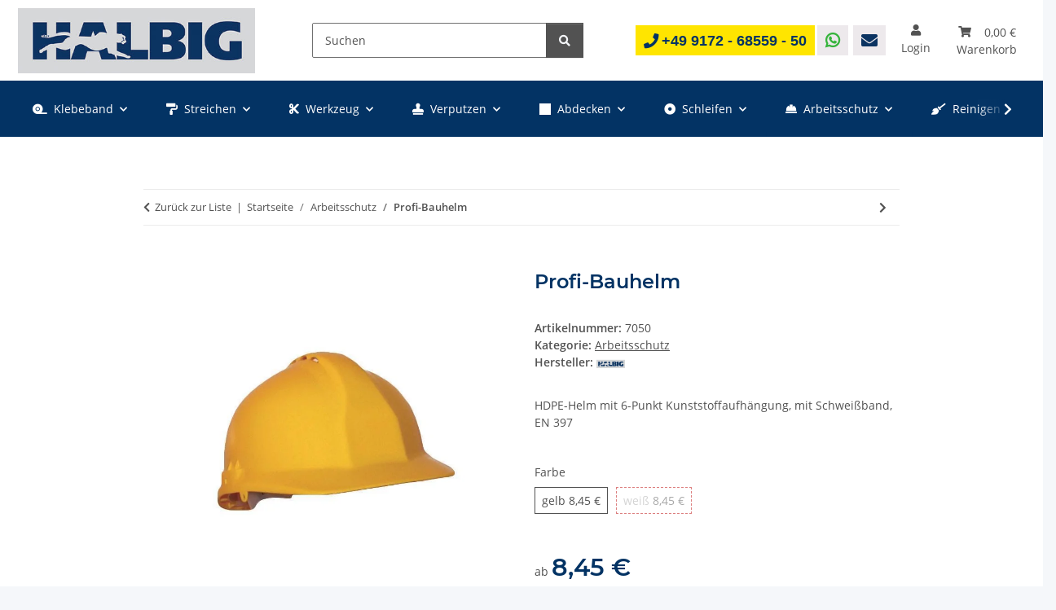

--- FILE ---
content_type: text/html; charset=utf-8
request_url: https://hal-big.de/Profi-Bauhelm
body_size: 47300
content:
<!DOCTYPE html>
<html lang="de" itemscope itemtype="https://schema.org/ItemPage">
    
    <head>
<!-- NETZdinge.de Plugin Google Codes v5.8.1:  Google Tag Manager - Allgemein - boc -->
<script data-cmp-vendor="s905" type="text/plain" class="cmplazyload">(function(w,d,s,l,i){w[l]=w[l]||[];w[l].push({'gtm.start':
new Date().getTime(),event:'gtm.js'});var f=d.getElementsByTagName(s)[0],
j=d.createElement(s),dl=l!='dataLayer'?'&l='+l:'';j.async=true;j.src=
'//www.googletagmanager.com/gtm.js?id='+i+dl;f.parentNode.insertBefore(j,f);
})(window,document,'script','dataLayer','GTM-TDF2PJM');</script>

        
            <meta http-equiv="content-type" content="text/html; charset=utf-8">
            <meta name="description" itemprop="description" content="Profi-Bauhelm online entdecken ✔ große Auswahl an Profi-Malerbedarf ✔ TOP Preise ✔ Schneller Versand ➤ jetzt bestellen!">
                        <meta name="viewport" content="width=device-width, initial-scale=1.0">
            <meta http-equiv="X-UA-Compatible" content="IE=edge">
                        <meta name="robots" content="index, follow">

            <meta itemprop="url" content="https://hal-big.de/Profi-Bauhelm">
            <meta property="og:type" content="website">
            <meta property="og:site_name" content="Profi-Bauhelm | hal-big.de, 8,45 €">
            <meta property="og:title" content="Profi-Bauhelm | hal-big.de, 8,45 €">
            <meta property="og:description" content="Profi-Bauhelm online entdecken ✔ große Auswahl an Profi-Malerbedarf ✔ TOP Preise ✔ Schneller Versand ➤ jetzt bestellen!">
            <meta property="og:url" content="https://hal-big.de/Profi-Bauhelm">

                                    
                            <meta itemprop="image" content="https://hal-big.de/media/image/product/6131/lg/profi-bauhelm.jpg">
                <meta property="og:image" content="https://hal-big.de/media/image/product/6131/lg/profi-bauhelm.jpg">
                <meta property="og:image:width" content="800">
                <meta property="og:image:height" content="800">
                    

        <title itemprop="name">Profi-Bauhelm | hal-big.de, 8,45 €</title>

                    <link rel="canonical" href="https://hal-big.de/Profi-Bauhelm">
        
        

        
            <link rel="icon" href="https://hal-big.de/favicon.ico" sizes="48x48">
            <link rel="icon" href="https://hal-big.de/favicon.svg" sizes="any" type="image/svg+xml">
            <link rel="apple-touch-icon" href="https://hal-big.de/apple-touch-icon.png">
            <link rel="manifest" href="https://hal-big.de/site.webmanifest">
            <meta name="msapplication-TileColor" content="#1C1D2C">
            <meta name="msapplication-TileImage" content="https://hal-big.de/mstile-144x144.png">
        
        
            <meta name="theme-color" content="#1C1D2C">
        

        
                                                    
                <style id="criticalCSS">
                    
                        :root{--blue: #007bff;--indigo: #6610f2;--purple: #6f42c1;--pink: #e83e8c;--red: #dc3545;--orange: #fd7e14;--yellow: #ffc107;--green: #28a745;--teal: #20c997;--cyan: #17a2b8;--white: #ffffff;--gray: #707070;--gray-dark: #343a40;--primary: #033364;--secondary: #525252;--success: #1C871E;--info: #525252;--warning: #a56823;--danger: #b90000;--light: #f5f7fa;--dark: #525252;--gray: #707070;--gray-light: #f5f7fa;--gray-medium: #ebebeb;--gray-dark: #9b9b9b;--gray-darker: #525252;--breakpoint-xs: 0;--breakpoint-sm: 576px;--breakpoint-md: 768px;--breakpoint-lg: 992px;--breakpoint-xl: 1300px;--font-family-sans-serif: "Open Sans", sans-serif;--font-family-monospace: SFMono-Regular, Menlo, Monaco, Consolas, "Liberation Mono", "Courier New", monospace}*,*::before,*::after{box-sizing:border-box}html{font-family:sans-serif;line-height:1.15;-webkit-text-size-adjust:100%;-webkit-tap-highlight-color:rgba(0, 0, 0, 0)}article,aside,figcaption,figure,footer,header,hgroup,main,nav,section{display:block}body{margin:0;font-family:"Open Sans", sans-serif;font-size:0.875rem;font-weight:400;line-height:1.5;color:#525252;text-align:left;background-color:#f5f7fa}[tabindex="-1"]:focus:not(:focus-visible){outline:0 !important}hr{box-sizing:content-box;height:0;overflow:visible}h1,h2,h3,h4,h5,h6{margin-top:0;margin-bottom:1rem}p{margin-top:0;margin-bottom:1rem}abbr[title],abbr[data-original-title]{text-decoration:underline;text-decoration:underline dotted;cursor:help;border-bottom:0;text-decoration-skip-ink:none}address{margin-bottom:1rem;font-style:normal;line-height:inherit}ol,ul,dl{margin-top:0;margin-bottom:1rem}ol ol,ul ul,ol ul,ul ol{margin-bottom:0}dt{font-weight:700}dd{margin-bottom:0.5rem;margin-left:0}blockquote{margin:0 0 1rem}b,strong{font-weight:bolder}small{font-size:80%}sub,sup{position:relative;font-size:75%;line-height:0;vertical-align:baseline}sub{bottom:-0.25em}sup{top:-0.5em}a{color:#525252;text-decoration:underline;background-color:transparent}a:hover{color:#033364;text-decoration:none}a:not([href]):not([class]){color:inherit;text-decoration:none}a:not([href]):not([class]):hover{color:inherit;text-decoration:none}pre,code,kbd,samp{font-family:SFMono-Regular, Menlo, Monaco, Consolas, "Liberation Mono", "Courier New", monospace;font-size:1em}pre{margin-top:0;margin-bottom:1rem;overflow:auto;-ms-overflow-style:scrollbar}figure{margin:0 0 1rem}img{vertical-align:middle;border-style:none}svg{overflow:hidden;vertical-align:middle}table{border-collapse:collapse}caption{padding-top:0.75rem;padding-bottom:0.75rem;color:#707070;text-align:left;caption-side:bottom}th{text-align:inherit;text-align:-webkit-match-parent}label{display:inline-block;margin-bottom:0.5rem}button{border-radius:0}button:focus:not(:focus-visible){outline:0}input,button,select,optgroup,textarea{margin:0;font-family:inherit;font-size:inherit;line-height:inherit}button,input{overflow:visible}button,select{text-transform:none}[role="button"]{cursor:pointer}select{word-wrap:normal}button,[type="button"],[type="reset"],[type="submit"]{-webkit-appearance:button}button:not(:disabled),[type="button"]:not(:disabled),[type="reset"]:not(:disabled),[type="submit"]:not(:disabled){cursor:pointer}button::-moz-focus-inner,[type="button"]::-moz-focus-inner,[type="reset"]::-moz-focus-inner,[type="submit"]::-moz-focus-inner{padding:0;border-style:none}input[type="radio"],input[type="checkbox"]{box-sizing:border-box;padding:0}textarea{overflow:auto;resize:vertical}fieldset{min-width:0;padding:0;margin:0;border:0}legend{display:block;width:100%;max-width:100%;padding:0;margin-bottom:0.5rem;font-size:1.5rem;line-height:inherit;color:inherit;white-space:normal}progress{vertical-align:baseline}[type="number"]::-webkit-inner-spin-button,[type="number"]::-webkit-outer-spin-button{height:auto}[type="search"]{outline-offset:-2px;-webkit-appearance:none}[type="search"]::-webkit-search-decoration{-webkit-appearance:none}::-webkit-file-upload-button{font:inherit;-webkit-appearance:button}output{display:inline-block}summary{display:list-item;cursor:pointer}template{display:none}[hidden]{display:none !important}.img-fluid{max-width:100%;height:auto}.img-thumbnail{padding:0.25rem;background-color:#f5f7fa;border:1px solid #dee2e6;border-radius:0.125rem;box-shadow:0 1px 2px rgba(0, 0, 0, 0.075);max-width:100%;height:auto}.figure{display:inline-block}.figure-img{margin-bottom:0.5rem;line-height:1}.figure-caption{font-size:90%;color:#707070}code{font-size:87.5%;color:#e83e8c;word-wrap:break-word}a>code{color:inherit}kbd{padding:0.2rem 0.4rem;font-size:87.5%;color:#ffffff;background-color:#212529;border-radius:0.125rem;box-shadow:inset 0 -0.1rem 0 rgba(0, 0, 0, 0.25)}kbd kbd{padding:0;font-size:100%;font-weight:700;box-shadow:none}pre{display:block;font-size:87.5%;color:#212529}pre code{font-size:inherit;color:inherit;word-break:normal}.pre-scrollable{max-height:340px;overflow-y:scroll}.container,.container-fluid,.container-sm,.container-md,.container-lg,.container-xl{width:100%;padding-right:1rem;padding-left:1rem;margin-right:auto;margin-left:auto}@media (min-width:576px){.container,.container-sm{max-width:97vw}}@media (min-width:768px){.container,.container-sm,.container-md{max-width:720px}}@media (min-width:992px){.container,.container-sm,.container-md,.container-lg{max-width:960px}}@media (min-width:1300px){.container,.container-sm,.container-md,.container-lg,.container-xl{max-width:1250px}}.row{display:flex;flex-wrap:wrap;margin-right:-1rem;margin-left:-1rem}.no-gutters{margin-right:0;margin-left:0}.no-gutters>.col,.no-gutters>[class*="col-"]{padding-right:0;padding-left:0}.col-1,.col-2,.col-3,.col-4,.col-5,.col-6,.col-7,.col-8,.col-9,.col-10,.col-11,.col-12,.col,.col-auto,.col-sm-1,.col-sm-2,.col-sm-3,.col-sm-4,.col-sm-5,.col-sm-6,.col-sm-7,.col-sm-8,.col-sm-9,.col-sm-10,.col-sm-11,.col-sm-12,.col-sm,.col-sm-auto,.col-md-1,.col-md-2,.col-md-3,.col-md-4,.col-md-5,.col-md-6,.col-md-7,.col-md-8,.col-md-9,.col-md-10,.col-md-11,.col-md-12,.col-md,.col-md-auto,.col-lg-1,.col-lg-2,.col-lg-3,.col-lg-4,.col-lg-5,.col-lg-6,.col-lg-7,.col-lg-8,.col-lg-9,.col-lg-10,.col-lg-11,.col-lg-12,.col-lg,.col-lg-auto,.col-xl-1,.col-xl-2,.col-xl-3,.col-xl-4,.col-xl-5,.col-xl-6,.col-xl-7,.col-xl-8,.col-xl-9,.col-xl-10,.col-xl-11,.col-xl-12,.col-xl,.col-xl-auto{position:relative;width:100%;padding-right:1rem;padding-left:1rem}.col{flex-basis:0;flex-grow:1;max-width:100%}.row-cols-1>*{flex:0 0 100%;max-width:100%}.row-cols-2>*{flex:0 0 50%;max-width:50%}.row-cols-3>*{flex:0 0 33.3333333333%;max-width:33.3333333333%}.row-cols-4>*{flex:0 0 25%;max-width:25%}.row-cols-5>*{flex:0 0 20%;max-width:20%}.row-cols-6>*{flex:0 0 16.6666666667%;max-width:16.6666666667%}.col-auto{flex:0 0 auto;width:auto;max-width:100%}.col-1{flex:0 0 8.33333333%;max-width:8.33333333%}.col-2{flex:0 0 16.66666667%;max-width:16.66666667%}.col-3{flex:0 0 25%;max-width:25%}.col-4{flex:0 0 33.33333333%;max-width:33.33333333%}.col-5{flex:0 0 41.66666667%;max-width:41.66666667%}.col-6{flex:0 0 50%;max-width:50%}.col-7{flex:0 0 58.33333333%;max-width:58.33333333%}.col-8{flex:0 0 66.66666667%;max-width:66.66666667%}.col-9{flex:0 0 75%;max-width:75%}.col-10{flex:0 0 83.33333333%;max-width:83.33333333%}.col-11{flex:0 0 91.66666667%;max-width:91.66666667%}.col-12{flex:0 0 100%;max-width:100%}.order-first{order:-1}.order-last{order:13}.order-0{order:0}.order-1{order:1}.order-2{order:2}.order-3{order:3}.order-4{order:4}.order-5{order:5}.order-6{order:6}.order-7{order:7}.order-8{order:8}.order-9{order:9}.order-10{order:10}.order-11{order:11}.order-12{order:12}.offset-1{margin-left:8.33333333%}.offset-2{margin-left:16.66666667%}.offset-3{margin-left:25%}.offset-4{margin-left:33.33333333%}.offset-5{margin-left:41.66666667%}.offset-6{margin-left:50%}.offset-7{margin-left:58.33333333%}.offset-8{margin-left:66.66666667%}.offset-9{margin-left:75%}.offset-10{margin-left:83.33333333%}.offset-11{margin-left:91.66666667%}@media (min-width:576px){.col-sm{flex-basis:0;flex-grow:1;max-width:100%}.row-cols-sm-1>*{flex:0 0 100%;max-width:100%}.row-cols-sm-2>*{flex:0 0 50%;max-width:50%}.row-cols-sm-3>*{flex:0 0 33.3333333333%;max-width:33.3333333333%}.row-cols-sm-4>*{flex:0 0 25%;max-width:25%}.row-cols-sm-5>*{flex:0 0 20%;max-width:20%}.row-cols-sm-6>*{flex:0 0 16.6666666667%;max-width:16.6666666667%}.col-sm-auto{flex:0 0 auto;width:auto;max-width:100%}.col-sm-1{flex:0 0 8.33333333%;max-width:8.33333333%}.col-sm-2{flex:0 0 16.66666667%;max-width:16.66666667%}.col-sm-3{flex:0 0 25%;max-width:25%}.col-sm-4{flex:0 0 33.33333333%;max-width:33.33333333%}.col-sm-5{flex:0 0 41.66666667%;max-width:41.66666667%}.col-sm-6{flex:0 0 50%;max-width:50%}.col-sm-7{flex:0 0 58.33333333%;max-width:58.33333333%}.col-sm-8{flex:0 0 66.66666667%;max-width:66.66666667%}.col-sm-9{flex:0 0 75%;max-width:75%}.col-sm-10{flex:0 0 83.33333333%;max-width:83.33333333%}.col-sm-11{flex:0 0 91.66666667%;max-width:91.66666667%}.col-sm-12{flex:0 0 100%;max-width:100%}.order-sm-first{order:-1}.order-sm-last{order:13}.order-sm-0{order:0}.order-sm-1{order:1}.order-sm-2{order:2}.order-sm-3{order:3}.order-sm-4{order:4}.order-sm-5{order:5}.order-sm-6{order:6}.order-sm-7{order:7}.order-sm-8{order:8}.order-sm-9{order:9}.order-sm-10{order:10}.order-sm-11{order:11}.order-sm-12{order:12}.offset-sm-0{margin-left:0}.offset-sm-1{margin-left:8.33333333%}.offset-sm-2{margin-left:16.66666667%}.offset-sm-3{margin-left:25%}.offset-sm-4{margin-left:33.33333333%}.offset-sm-5{margin-left:41.66666667%}.offset-sm-6{margin-left:50%}.offset-sm-7{margin-left:58.33333333%}.offset-sm-8{margin-left:66.66666667%}.offset-sm-9{margin-left:75%}.offset-sm-10{margin-left:83.33333333%}.offset-sm-11{margin-left:91.66666667%}}@media (min-width:768px){.col-md{flex-basis:0;flex-grow:1;max-width:100%}.row-cols-md-1>*{flex:0 0 100%;max-width:100%}.row-cols-md-2>*{flex:0 0 50%;max-width:50%}.row-cols-md-3>*{flex:0 0 33.3333333333%;max-width:33.3333333333%}.row-cols-md-4>*{flex:0 0 25%;max-width:25%}.row-cols-md-5>*{flex:0 0 20%;max-width:20%}.row-cols-md-6>*{flex:0 0 16.6666666667%;max-width:16.6666666667%}.col-md-auto{flex:0 0 auto;width:auto;max-width:100%}.col-md-1{flex:0 0 8.33333333%;max-width:8.33333333%}.col-md-2{flex:0 0 16.66666667%;max-width:16.66666667%}.col-md-3{flex:0 0 25%;max-width:25%}.col-md-4{flex:0 0 33.33333333%;max-width:33.33333333%}.col-md-5{flex:0 0 41.66666667%;max-width:41.66666667%}.col-md-6{flex:0 0 50%;max-width:50%}.col-md-7{flex:0 0 58.33333333%;max-width:58.33333333%}.col-md-8{flex:0 0 66.66666667%;max-width:66.66666667%}.col-md-9{flex:0 0 75%;max-width:75%}.col-md-10{flex:0 0 83.33333333%;max-width:83.33333333%}.col-md-11{flex:0 0 91.66666667%;max-width:91.66666667%}.col-md-12{flex:0 0 100%;max-width:100%}.order-md-first{order:-1}.order-md-last{order:13}.order-md-0{order:0}.order-md-1{order:1}.order-md-2{order:2}.order-md-3{order:3}.order-md-4{order:4}.order-md-5{order:5}.order-md-6{order:6}.order-md-7{order:7}.order-md-8{order:8}.order-md-9{order:9}.order-md-10{order:10}.order-md-11{order:11}.order-md-12{order:12}.offset-md-0{margin-left:0}.offset-md-1{margin-left:8.33333333%}.offset-md-2{margin-left:16.66666667%}.offset-md-3{margin-left:25%}.offset-md-4{margin-left:33.33333333%}.offset-md-5{margin-left:41.66666667%}.offset-md-6{margin-left:50%}.offset-md-7{margin-left:58.33333333%}.offset-md-8{margin-left:66.66666667%}.offset-md-9{margin-left:75%}.offset-md-10{margin-left:83.33333333%}.offset-md-11{margin-left:91.66666667%}}@media (min-width:992px){.col-lg{flex-basis:0;flex-grow:1;max-width:100%}.row-cols-lg-1>*{flex:0 0 100%;max-width:100%}.row-cols-lg-2>*{flex:0 0 50%;max-width:50%}.row-cols-lg-3>*{flex:0 0 33.3333333333%;max-width:33.3333333333%}.row-cols-lg-4>*{flex:0 0 25%;max-width:25%}.row-cols-lg-5>*{flex:0 0 20%;max-width:20%}.row-cols-lg-6>*{flex:0 0 16.6666666667%;max-width:16.6666666667%}.col-lg-auto{flex:0 0 auto;width:auto;max-width:100%}.col-lg-1{flex:0 0 8.33333333%;max-width:8.33333333%}.col-lg-2{flex:0 0 16.66666667%;max-width:16.66666667%}.col-lg-3{flex:0 0 25%;max-width:25%}.col-lg-4{flex:0 0 33.33333333%;max-width:33.33333333%}.col-lg-5{flex:0 0 41.66666667%;max-width:41.66666667%}.col-lg-6{flex:0 0 50%;max-width:50%}.col-lg-7{flex:0 0 58.33333333%;max-width:58.33333333%}.col-lg-8{flex:0 0 66.66666667%;max-width:66.66666667%}.col-lg-9{flex:0 0 75%;max-width:75%}.col-lg-10{flex:0 0 83.33333333%;max-width:83.33333333%}.col-lg-11{flex:0 0 91.66666667%;max-width:91.66666667%}.col-lg-12{flex:0 0 100%;max-width:100%}.order-lg-first{order:-1}.order-lg-last{order:13}.order-lg-0{order:0}.order-lg-1{order:1}.order-lg-2{order:2}.order-lg-3{order:3}.order-lg-4{order:4}.order-lg-5{order:5}.order-lg-6{order:6}.order-lg-7{order:7}.order-lg-8{order:8}.order-lg-9{order:9}.order-lg-10{order:10}.order-lg-11{order:11}.order-lg-12{order:12}.offset-lg-0{margin-left:0}.offset-lg-1{margin-left:8.33333333%}.offset-lg-2{margin-left:16.66666667%}.offset-lg-3{margin-left:25%}.offset-lg-4{margin-left:33.33333333%}.offset-lg-5{margin-left:41.66666667%}.offset-lg-6{margin-left:50%}.offset-lg-7{margin-left:58.33333333%}.offset-lg-8{margin-left:66.66666667%}.offset-lg-9{margin-left:75%}.offset-lg-10{margin-left:83.33333333%}.offset-lg-11{margin-left:91.66666667%}}@media (min-width:1300px){.col-xl{flex-basis:0;flex-grow:1;max-width:100%}.row-cols-xl-1>*{flex:0 0 100%;max-width:100%}.row-cols-xl-2>*{flex:0 0 50%;max-width:50%}.row-cols-xl-3>*{flex:0 0 33.3333333333%;max-width:33.3333333333%}.row-cols-xl-4>*{flex:0 0 25%;max-width:25%}.row-cols-xl-5>*{flex:0 0 20%;max-width:20%}.row-cols-xl-6>*{flex:0 0 16.6666666667%;max-width:16.6666666667%}.col-xl-auto{flex:0 0 auto;width:auto;max-width:100%}.col-xl-1{flex:0 0 8.33333333%;max-width:8.33333333%}.col-xl-2{flex:0 0 16.66666667%;max-width:16.66666667%}.col-xl-3{flex:0 0 25%;max-width:25%}.col-xl-4{flex:0 0 33.33333333%;max-width:33.33333333%}.col-xl-5{flex:0 0 41.66666667%;max-width:41.66666667%}.col-xl-6{flex:0 0 50%;max-width:50%}.col-xl-7{flex:0 0 58.33333333%;max-width:58.33333333%}.col-xl-8{flex:0 0 66.66666667%;max-width:66.66666667%}.col-xl-9{flex:0 0 75%;max-width:75%}.col-xl-10{flex:0 0 83.33333333%;max-width:83.33333333%}.col-xl-11{flex:0 0 91.66666667%;max-width:91.66666667%}.col-xl-12{flex:0 0 100%;max-width:100%}.order-xl-first{order:-1}.order-xl-last{order:13}.order-xl-0{order:0}.order-xl-1{order:1}.order-xl-2{order:2}.order-xl-3{order:3}.order-xl-4{order:4}.order-xl-5{order:5}.order-xl-6{order:6}.order-xl-7{order:7}.order-xl-8{order:8}.order-xl-9{order:9}.order-xl-10{order:10}.order-xl-11{order:11}.order-xl-12{order:12}.offset-xl-0{margin-left:0}.offset-xl-1{margin-left:8.33333333%}.offset-xl-2{margin-left:16.66666667%}.offset-xl-3{margin-left:25%}.offset-xl-4{margin-left:33.33333333%}.offset-xl-5{margin-left:41.66666667%}.offset-xl-6{margin-left:50%}.offset-xl-7{margin-left:58.33333333%}.offset-xl-8{margin-left:66.66666667%}.offset-xl-9{margin-left:75%}.offset-xl-10{margin-left:83.33333333%}.offset-xl-11{margin-left:91.66666667%}}.nav{display:flex;flex-wrap:wrap;padding-left:0;margin-bottom:0;list-style:none}.nav-link{display:block;padding:0.5rem 1rem;text-decoration:none}.nav-link:hover,.nav-link:focus{text-decoration:none}.nav-link.disabled{color:#707070;pointer-events:none;cursor:default}.nav-tabs{border-bottom:1px solid #dee2e6}.nav-tabs .nav-link{margin-bottom:-1px;background-color:transparent;border:1px solid transparent;border-top-left-radius:0;border-top-right-radius:0}.nav-tabs .nav-link:hover,.nav-tabs .nav-link:focus{isolation:isolate;border-color:transparent}.nav-tabs .nav-link.disabled{color:#707070;background-color:transparent;border-color:transparent}.nav-tabs .nav-link.active,.nav-tabs .nav-item.show .nav-link{color:#525252;background-color:transparent;border-color:#033364}.nav-tabs .dropdown-menu{margin-top:-1px;border-top-left-radius:0;border-top-right-radius:0}.nav-pills .nav-link{background:none;border:0;border-radius:0.125rem}.nav-pills .nav-link.active,.nav-pills .show>.nav-link{color:#ffffff;background-color:#033364}.nav-fill>.nav-link,.nav-fill .nav-item{flex:1 1 auto;text-align:center}.nav-justified>.nav-link,.nav-justified .nav-item{flex-basis:0;flex-grow:1;text-align:center}.tab-content>.tab-pane{display:none}.tab-content>.active{display:block}.navbar{position:relative;display:flex;flex-wrap:wrap;align-items:center;justify-content:space-between;padding:0.4rem 1rem}.navbar .container,.navbar .container-fluid,.navbar .container-sm,.navbar .container-md,.navbar .container-lg,.navbar .container-xl,.navbar>.container-sm,.navbar>.container-md,.navbar>.container-lg,.navbar>.container-xl{display:flex;flex-wrap:wrap;align-items:center;justify-content:space-between}.navbar-brand{display:inline-block;padding-top:0.40625rem;padding-bottom:0.40625rem;margin-right:1rem;font-size:1rem;line-height:inherit;white-space:nowrap}.navbar-brand:hover,.navbar-brand:focus{text-decoration:none}.navbar-nav{display:flex;flex-direction:column;padding-left:0;margin-bottom:0;list-style:none}.navbar-nav .nav-link{padding-right:0;padding-left:0}.navbar-nav .dropdown-menu{position:static;float:none}.navbar-text{display:inline-block;padding-top:0.5rem;padding-bottom:0.5rem}.navbar-collapse{flex-basis:100%;flex-grow:1;align-items:center}.navbar-toggler{padding:0.25rem 0.75rem;font-size:1rem;line-height:1;background-color:transparent;border:1px solid transparent;border-radius:0.125rem}.navbar-toggler:hover,.navbar-toggler:focus{text-decoration:none}.navbar-toggler-icon{display:inline-block;width:1.5em;height:1.5em;vertical-align:middle;content:"";background:50% / 100% 100% no-repeat}.navbar-nav-scroll{max-height:75vh;overflow-y:auto}@media (max-width:575.98px){.navbar-expand-sm>.container,.navbar-expand-sm>.container-fluid,.navbar-expand-sm>.container-sm,.navbar-expand-sm>.container-md,.navbar-expand-sm>.container-lg,.navbar-expand-sm>.container-xl{padding-right:0;padding-left:0}}@media (min-width:576px){.navbar-expand-sm{flex-flow:row nowrap;justify-content:flex-start}.navbar-expand-sm .navbar-nav{flex-direction:row}.navbar-expand-sm .navbar-nav .dropdown-menu{position:absolute}.navbar-expand-sm .navbar-nav .nav-link{padding-right:1.5rem;padding-left:1.5rem}.navbar-expand-sm>.container,.navbar-expand-sm>.container-fluid,.navbar-expand-sm>.container-sm,.navbar-expand-sm>.container-md,.navbar-expand-sm>.container-lg,.navbar-expand-sm>.container-xl{flex-wrap:nowrap}.navbar-expand-sm .navbar-nav-scroll{overflow:visible}.navbar-expand-sm .navbar-collapse{display:flex !important;flex-basis:auto}.navbar-expand-sm .navbar-toggler{display:none}}@media (max-width:767.98px){.navbar-expand-md>.container,.navbar-expand-md>.container-fluid,.navbar-expand-md>.container-sm,.navbar-expand-md>.container-md,.navbar-expand-md>.container-lg,.navbar-expand-md>.container-xl{padding-right:0;padding-left:0}}@media (min-width:768px){.navbar-expand-md{flex-flow:row nowrap;justify-content:flex-start}.navbar-expand-md .navbar-nav{flex-direction:row}.navbar-expand-md .navbar-nav .dropdown-menu{position:absolute}.navbar-expand-md .navbar-nav .nav-link{padding-right:1.5rem;padding-left:1.5rem}.navbar-expand-md>.container,.navbar-expand-md>.container-fluid,.navbar-expand-md>.container-sm,.navbar-expand-md>.container-md,.navbar-expand-md>.container-lg,.navbar-expand-md>.container-xl{flex-wrap:nowrap}.navbar-expand-md .navbar-nav-scroll{overflow:visible}.navbar-expand-md .navbar-collapse{display:flex !important;flex-basis:auto}.navbar-expand-md .navbar-toggler{display:none}}@media (max-width:991.98px){.navbar-expand-lg>.container,.navbar-expand-lg>.container-fluid,.navbar-expand-lg>.container-sm,.navbar-expand-lg>.container-md,.navbar-expand-lg>.container-lg,.navbar-expand-lg>.container-xl{padding-right:0;padding-left:0}}@media (min-width:992px){.navbar-expand-lg{flex-flow:row nowrap;justify-content:flex-start}.navbar-expand-lg .navbar-nav{flex-direction:row}.navbar-expand-lg .navbar-nav .dropdown-menu{position:absolute}.navbar-expand-lg .navbar-nav .nav-link{padding-right:1.5rem;padding-left:1.5rem}.navbar-expand-lg>.container,.navbar-expand-lg>.container-fluid,.navbar-expand-lg>.container-sm,.navbar-expand-lg>.container-md,.navbar-expand-lg>.container-lg,.navbar-expand-lg>.container-xl{flex-wrap:nowrap}.navbar-expand-lg .navbar-nav-scroll{overflow:visible}.navbar-expand-lg .navbar-collapse{display:flex !important;flex-basis:auto}.navbar-expand-lg .navbar-toggler{display:none}}@media (max-width:1299.98px){.navbar-expand-xl>.container,.navbar-expand-xl>.container-fluid,.navbar-expand-xl>.container-sm,.navbar-expand-xl>.container-md,.navbar-expand-xl>.container-lg,.navbar-expand-xl>.container-xl{padding-right:0;padding-left:0}}@media (min-width:1300px){.navbar-expand-xl{flex-flow:row nowrap;justify-content:flex-start}.navbar-expand-xl .navbar-nav{flex-direction:row}.navbar-expand-xl .navbar-nav .dropdown-menu{position:absolute}.navbar-expand-xl .navbar-nav .nav-link{padding-right:1.5rem;padding-left:1.5rem}.navbar-expand-xl>.container,.navbar-expand-xl>.container-fluid,.navbar-expand-xl>.container-sm,.navbar-expand-xl>.container-md,.navbar-expand-xl>.container-lg,.navbar-expand-xl>.container-xl{flex-wrap:nowrap}.navbar-expand-xl .navbar-nav-scroll{overflow:visible}.navbar-expand-xl .navbar-collapse{display:flex !important;flex-basis:auto}.navbar-expand-xl .navbar-toggler{display:none}}.navbar-expand{flex-flow:row nowrap;justify-content:flex-start}.navbar-expand>.container,.navbar-expand>.container-fluid,.navbar-expand>.container-sm,.navbar-expand>.container-md,.navbar-expand>.container-lg,.navbar-expand>.container-xl{padding-right:0;padding-left:0}.navbar-expand .navbar-nav{flex-direction:row}.navbar-expand .navbar-nav .dropdown-menu{position:absolute}.navbar-expand .navbar-nav .nav-link{padding-right:1.5rem;padding-left:1.5rem}.navbar-expand>.container,.navbar-expand>.container-fluid,.navbar-expand>.container-sm,.navbar-expand>.container-md,.navbar-expand>.container-lg,.navbar-expand>.container-xl{flex-wrap:nowrap}.navbar-expand .navbar-nav-scroll{overflow:visible}.navbar-expand .navbar-collapse{display:flex !important;flex-basis:auto}.navbar-expand .navbar-toggler{display:none}.navbar-light .navbar-brand{color:rgba(0, 0, 0, 0.9)}.navbar-light .navbar-brand:hover,.navbar-light .navbar-brand:focus{color:rgba(0, 0, 0, 0.9)}.navbar-light .navbar-nav .nav-link{color:#525252}.navbar-light .navbar-nav .nav-link:hover,.navbar-light .navbar-nav .nav-link:focus{color:#033364}.navbar-light .navbar-nav .nav-link.disabled{color:rgba(0, 0, 0, 0.3)}.navbar-light .navbar-nav .show>.nav-link,.navbar-light .navbar-nav .active>.nav-link,.navbar-light .navbar-nav .nav-link.show,.navbar-light .navbar-nav .nav-link.active{color:rgba(0, 0, 0, 0.9)}.navbar-light .navbar-toggler{color:#525252;border-color:rgba(0, 0, 0, 0.1)}.navbar-light .navbar-toggler-icon{background-image:url("data:image/svg+xml,%3csvg xmlns='http://www.w3.org/2000/svg' width='30' height='30' viewBox='0 0 30 30'%3e%3cpath stroke='%23525252' stroke-linecap='round' stroke-miterlimit='10' stroke-width='2' d='M4 7h22M4 15h22M4 23h22'/%3e%3c/svg%3e")}.navbar-light .navbar-text{color:#525252}.navbar-light .navbar-text a{color:rgba(0, 0, 0, 0.9)}.navbar-light .navbar-text a:hover,.navbar-light .navbar-text a:focus{color:rgba(0, 0, 0, 0.9)}.navbar-dark .navbar-brand{color:#ffffff}.navbar-dark .navbar-brand:hover,.navbar-dark .navbar-brand:focus{color:#ffffff}.navbar-dark .navbar-nav .nav-link{color:rgba(255, 255, 255, 0.5)}.navbar-dark .navbar-nav .nav-link:hover,.navbar-dark .navbar-nav .nav-link:focus{color:rgba(255, 255, 255, 0.75)}.navbar-dark .navbar-nav .nav-link.disabled{color:rgba(255, 255, 255, 0.25)}.navbar-dark .navbar-nav .show>.nav-link,.navbar-dark .navbar-nav .active>.nav-link,.navbar-dark .navbar-nav .nav-link.show,.navbar-dark .navbar-nav .nav-link.active{color:#ffffff}.navbar-dark .navbar-toggler{color:rgba(255, 255, 255, 0.5);border-color:rgba(255, 255, 255, 0.1)}.navbar-dark .navbar-toggler-icon{background-image:url("data:image/svg+xml,%3csvg xmlns='http://www.w3.org/2000/svg' width='30' height='30' viewBox='0 0 30 30'%3e%3cpath stroke='rgba%28255, 255, 255, 0.5%29' stroke-linecap='round' stroke-miterlimit='10' stroke-width='2' d='M4 7h22M4 15h22M4 23h22'/%3e%3c/svg%3e")}.navbar-dark .navbar-text{color:rgba(255, 255, 255, 0.5)}.navbar-dark .navbar-text a{color:#ffffff}.navbar-dark .navbar-text a:hover,.navbar-dark .navbar-text a:focus{color:#ffffff}.pagination-sm .page-item.active .page-link::after,.pagination-sm .page-item.active .page-text::after{left:0.375rem;right:0.375rem}.pagination-lg .page-item.active .page-link::after,.pagination-lg .page-item.active .page-text::after{left:1.125rem;right:1.125rem}.page-item{position:relative}.page-item.active{font-weight:700}.page-item.active .page-link::after,.page-item.active .page-text::after{content:"";position:absolute;left:0.5625rem;bottom:0;right:0.5625rem;border-bottom:4px solid #033364}@media (min-width:768px){.dropdown-item.page-item{background-color:transparent}}.page-link,.page-text{text-decoration:none}.pagination{margin-bottom:0;justify-content:space-between;align-items:center}@media (min-width:768px){.pagination{justify-content:normal}.pagination .dropdown>.btn{display:none}.pagination .dropdown-menu{position:static !important;transform:none !important;display:flex;margin:0;padding:0;border:0;min-width:auto}.pagination .dropdown-item{width:auto;display:inline-block;padding:0}.pagination .dropdown-item.active{background-color:transparent;color:#525252}.pagination .dropdown-item:hover{background-color:transparent}.pagination .pagination-site{display:none}}@media (max-width:767.98px){.pagination .dropdown-item{padding:0}.pagination .dropdown-item.active .page-link,.pagination .dropdown-item.active .page-text,.pagination .dropdown-item:active .page-link,.pagination .dropdown-item:active .page-text{color:#525252}}.productlist-page-nav{align-items:center}.productlist-page-nav .pagination{margin:0}.productlist-page-nav .displayoptions{margin-bottom:1rem}@media (min-width:768px){.productlist-page-nav .displayoptions{margin-bottom:0}}.productlist-page-nav .displayoptions .btn-group+.btn-group+.btn-group{margin-left:0.5rem}.productlist-page-nav .result-option-wrapper{margin-right:0.5rem}.productlist-page-nav .productlist-item-info{margin-bottom:0.5rem;margin-left:auto;margin-right:auto;display:flex}@media (min-width:768px){.productlist-page-nav .productlist-item-info{margin-right:0;margin-bottom:0}.productlist-page-nav .productlist-item-info.productlist-item-border{border-right:1px solid #ebebeb;padding-right:1rem}}.productlist-page-nav.productlist-page-nav-header-m{margin-top:3rem}@media (min-width:768px){.productlist-page-nav.productlist-page-nav-header-m{margin-top:2rem}.productlist-page-nav.productlist-page-nav-header-m>.col{margin-top:1rem}}.productlist-page-nav-bottom{margin-bottom:2rem}.pagination-wrapper{margin-bottom:1rem;align-items:center;border-top:1px solid #f5f7fa;border-bottom:1px solid #f5f7fa;padding-top:0.5rem;padding-bottom:0.5rem}.pagination-wrapper .pagination-entries{font-weight:700;margin-bottom:1rem}@media (min-width:768px){.pagination-wrapper .pagination-entries{margin-bottom:0}}.pagination-wrapper .pagination-selects{margin-left:auto;margin-top:1rem}@media (min-width:768px){.pagination-wrapper .pagination-selects{margin-left:0;margin-top:0}}.pagination-wrapper .pagination-selects .pagination-selects-entries{margin-bottom:1rem}@media (min-width:768px){.pagination-wrapper .pagination-selects .pagination-selects-entries{margin-right:1rem;margin-bottom:0}}.pagination-no-wrapper{border:0;padding-top:0;padding-bottom:0}.topbar-wrapper{position:relative;z-index:1021;flex-direction:row-reverse}.sticky-header header{position:sticky;top:0}#jtl-nav-wrapper .form-control::placeholder,#jtl-nav-wrapper .form-control:focus::placeholder{color:#525252}#jtl-nav-wrapper .label-slide .form-group:not(.exclude-from-label-slide):not(.checkbox) label{background:#ffffff;color:#525252}header{box-shadow:0 1rem 0.5625rem -0.75rem rgba(0, 0, 0, 0.06);position:relative;z-index:1020}header .dropdown-menu{background-color:#ffffff;color:#525252}header .navbar-toggler{color:#525252}header .navbar-brand img{max-width:50vw;object-fit:contain}header .nav-right .dropdown-menu{margin-top:-0.03125rem;box-shadow:inset 0 1rem 0.5625rem -0.75rem rgba(0, 0, 0, 0.06)}@media (min-width:992px){header #mainNavigation{margin-right:1rem}}@media (max-width:991.98px){header .navbar-brand img{max-width:30vw}header .dropup,header .dropright,header .dropdown,header .dropleft,header .col,header [class*="col-"]{position:static}header .navbar-collapse{position:fixed;top:0;left:0;display:block;height:100vh !important;-webkit-overflow-scrolling:touch;max-width:16.875rem;transition:all 0.2s ease-in-out;z-index:1050;width:100%;background:#ffffff}header .navbar-collapse:not(.show){transform:translateX(-100%)}header .navbar-nav{transition:all 0.2s ease-in-out}header .navbar-nav .nav-item,header .navbar-nav .nav-link{margin-left:0;margin-right:0;padding-left:1rem;padding-right:1rem;padding-top:1rem;padding-bottom:1rem}header .navbar-nav .nav-link{margin-top:-1rem;margin-bottom:-1rem;margin-left:-1rem;margin-right:-1rem;display:flex;align-items:center;justify-content:space-between}header .navbar-nav .nav-link::after{content:'\f054' !important;font-family:"Font Awesome 5 Free" !important;font-weight:900;margin-left:0.5rem;margin-top:0;font-size:0.75em}header .navbar-nav .nav-item.dropdown>.nav-link>.product-count{display:none}header .navbar-nav .nav-item:not(.dropdown) .nav-link::after{display:none}header .navbar-nav .dropdown-menu{position:absolute;left:100%;top:0;box-shadow:none;width:100%;padding:0;margin:0}header .navbar-nav .dropdown-menu:not(.show){display:none}header .navbar-nav .dropdown-body{margin:0}header .navbar-nav .nav{flex-direction:column}header .nav-mobile-header{padding-left:1rem;padding-right:1rem}header .nav-mobile-header>.row{height:3.125rem}header .nav-mobile-header .nav-mobile-header-hr{margin-top:0;margin-bottom:0}header .nav-mobile-body{height:calc(100vh - 3.125rem);height:calc(var(--vh, 1vh) * 100 - 3.125rem);overflow-y:auto;position:relative}header .nav-scrollbar-inner{overflow:visible}header .nav-right{font-size:1rem}header .nav-right .dropdown-menu{width:100%}}@media (min-width:992px){header .navbar-collapse{height:4.3125rem}header .navbar-nav>.nav-item>.nav-link{position:relative;padding:1.5rem}header .navbar-nav>.nav-item>.nav-link::before{content:"";position:absolute;bottom:0;left:50%;transform:translateX(-50%);border-width:0 0 6px;border-color:#033364;border-style:solid;transition:width 0.4s;width:0}header .navbar-nav>.nav-item.active>.nav-link::before,header .navbar-nav>.nav-item:hover>.nav-link::before,header .navbar-nav>.nav-item.hover>.nav-link::before{width:100%}header .navbar-nav>.nav-item>.dropdown-menu{max-height:calc(100vh - 12.5rem);overflow:auto;margin-top:-0.03125rem;box-shadow:inset 0 1rem 0.5625rem -0.75rem rgba(0, 0, 0, 0.06)}header .navbar-nav>.nav-item.dropdown-full{position:static}header .navbar-nav>.nav-item.dropdown-full .dropdown-menu{width:100%}header .navbar-nav>.nav-item .product-count{display:none}header .navbar-nav>.nav-item .nav{flex-wrap:wrap}header .navbar-nav .nav .nav-link{padding:0}header .navbar-nav .nav .nav-link::after{display:none}header .navbar-nav .dropdown .nav-item{width:100%}header .nav-mobile-body{align-self:flex-start;width:100%}header .nav-scrollbar-inner{width:100%}header .nav-right .nav-link{padding-top:1.5rem;padding-bottom:1.5rem}header .submenu-headline::after{display:none}header .submenu-headline-toplevel{font-family:Montserrat, sans-serif;font-size:1rem;border-bottom:1px solid #ebebeb;margin-bottom:1rem}header .subcategory-wrapper .categories-recursive-dropdown{display:block;position:static !important;box-shadow:none}header .subcategory-wrapper .categories-recursive-dropdown>.nav{flex-direction:column}header .subcategory-wrapper .categories-recursive-dropdown .categories-recursive-dropdown{margin-left:0.25rem}}header .submenu-headline-image{margin-bottom:1rem;display:none}@media (min-width:992px){header .submenu-headline-image{display:block}}header #burger-menu{margin-right:1rem}header .table,header .dropdown-item,header .btn-outline-primary{color:#525252}header .dropdown-item{background-color:transparent}header .dropdown-item:hover{background-color:#f5f7fa}header .btn-outline-primary:hover{color:#f5f7fa}@media (min-width:992px){.nav-item-lg-m{margin-top:1.5rem;margin-bottom:1.5rem}}.fixed-search{background-color:#ffffff;box-shadow:0 0.25rem 0.5rem rgba(0, 0, 0, 0.2);padding-top:0.5rem;padding-bottom:0.5rem}.fixed-search .form-control{background-color:#ffffff;color:#525252}.fixed-search .form-control::placeholder{color:#525252}.main-search .twitter-typeahead{display:flex;flex-grow:1}.form-clear{align-items:center;bottom:8px;color:#525252;cursor:pointer;display:flex;height:24px;justify-content:center;position:absolute;right:52px;width:24px;z-index:10}.account-icon-dropdown .account-icon-dropdown-pass{margin-bottom:2rem}.account-icon-dropdown .dropdown-footer{background-color:#f5f7fa}.account-icon-dropdown .dropdown-footer a{text-decoration:underline}.account-icon-dropdown .account-icon-dropdown-logout{padding-bottom:0.5rem}.cart-dropdown-shipping-notice{color:#707070}.is-checkout header,.is-checkout .navbar{height:2.8rem}@media (min-width:992px){.is-checkout header,.is-checkout .navbar{height:4.2625rem}}.is-checkout .search-form-wrapper-fixed,.is-checkout .fixed-search{display:none}@media (max-width:991.98px){.nav-icons{height:2.8rem}}.search-form-wrapper-fixed{padding-top:0.5rem;padding-bottom:0.5rem}.full-width-mega .main-search-wrapper .twitter-typeahead{flex:1}@media (min-width:992px){.full-width-mega .main-search-wrapper{display:block}}@media (max-width:991.98px){.full-width-mega.sticky-top .main-search-wrapper{padding-right:0;padding-left:0;flex:0 0 auto;width:auto;max-width:100%}.full-width-mega.sticky-top .main-search-wrapper+.col,.full-width-mega.sticky-top .main-search-wrapper a{padding-left:0}.full-width-mega.sticky-top .main-search-wrapper .nav-link{padding-right:0.7rem}.full-width-mega .secure-checkout-icon{flex:0 0 auto;width:auto;max-width:100%;margin-left:auto}.full-width-mega .toggler-logo-wrapper{position:initial;width:max-content}}.full-width-mega .nav-icons-wrapper{padding-left:0}.full-width-mega .nav-logo-wrapper{padding-right:0;margin-right:auto}@media (min-width:992px){.full-width-mega .navbar-expand-lg .nav-multiple-row .navbar-nav{flex-wrap:wrap}.full-width-mega #mainNavigation.nav-multiple-row{height:auto;margin-right:0}.full-width-mega .nav-multiple-row .nav-scrollbar-inner{padding-bottom:0}.full-width-mega .nav-multiple-row .nav-scrollbar-arrow{display:none}.full-width-mega .menu-search-position-center .main-search-wrapper{margin-right:auto}.full-width-mega .menu-search-position-left .main-search-wrapper{margin-right:auto}.full-width-mega .menu-search-position-left .nav-logo-wrapper{margin-right:initial}.full-width-mega .menu-center-center.menu-multiple-rows-multiple .nav-scrollbar-inner{justify-content:center}.full-width-mega .menu-center-space-between.menu-multiple-rows-multiple .nav-scrollbar-inner{justify-content:space-between}}@media (min-width:992px){header.full-width-mega .nav-right .dropdown-menu{box-shadow:0 0 7px #000000}header .nav-multiple-row .navbar-nav>.nav-item>.nav-link{padding:1rem 1.5rem}}.slick-slider{position:relative;display:block;box-sizing:border-box;-webkit-touch-callout:none;-webkit-user-select:none;-khtml-user-select:none;-moz-user-select:none;-ms-user-select:none;user-select:none;-ms-touch-action:pan-y;touch-action:pan-y;-webkit-tap-highlight-color:transparent}.slick-list{position:relative;overflow:hidden;display:block;margin:0;padding:0}.slick-list:focus{outline:none}.slick-list.dragging{cursor:pointer;cursor:hand}.slick-slider .slick-track,.slick-slider .slick-list{-webkit-transform:translate3d(0, 0, 0);-moz-transform:translate3d(0, 0, 0);-ms-transform:translate3d(0, 0, 0);-o-transform:translate3d(0, 0, 0);transform:translate3d(0, 0, 0)}.slick-track{position:relative;left:0;top:0;display:block;margin-left:auto;margin-right:auto;margin-bottom:2px}.slick-track:before,.slick-track:after{content:"";display:table}.slick-track:after{clear:both}.slick-loading .slick-track{visibility:hidden}.slick-slide{float:left;height:100%;min-height:1px;display:none}[dir="rtl"] .slick-slide{float:right}.slick-slide img{display:block}.slick-slide.slick-loading img{display:none}.slick-slide.dragging img{pointer-events:none}.slick-initialized .slick-slide{display:block}.slick-loading .slick-slide{visibility:hidden}.slick-vertical .slick-slide{display:block;height:auto;border:1px solid transparent}.slick-arrow.slick-hidden{display:none}:root{--vh: 1vh}.fa,.fas,.far,.fal{display:inline-block}h1,h2,h3,h4,h5,h6,.h1,.h2,.h3,.productlist-filter-headline,.sidepanel-left .box-normal .box-normal-link,.h4,.h5,.h6{margin-bottom:1rem;font-family:Montserrat, sans-serif;font-weight:400;line-height:1.2;color:#525252}h1,.h1{font-size:1.875rem}h2,.h2{font-size:1.5rem}h3,.h3,.productlist-filter-headline,.sidepanel-left .box-normal .box-normal-link{font-size:1rem}h4,.h4{font-size:0.875rem}h5,.h5{font-size:0.875rem}h6,.h6{font-size:0.875rem}.btn-skip-to{position:absolute;top:0;transition:transform 200ms;transform:scale(0);margin:1%;z-index:1070;background:#ffffff;border:3px solid #033364;font-weight:400;color:#525252;text-align:center;vertical-align:middle;padding:0.625rem 0.9375rem;border-radius:0.125rem;font-weight:bolder;text-decoration:none}.btn-skip-to:focus{transform:scale(1)}.slick-slide a:hover,.slick-slide a:focus{color:#033364;text-decoration:none}.slick-slide a:not([href]):not([class]):hover,.slick-slide a:not([href]):not([class]):focus{color:inherit;text-decoration:none}.banner .img-fluid{width:100%}.label-slide .form-group:not(.exclude-from-label-slide):not(.checkbox) label{display:none}.modal{display:none}.carousel-thumbnails .slick-arrow{opacity:0}.slick-dots{flex:0 0 100%;display:flex;justify-content:center;align-items:center;font-size:0;line-height:0;padding:0;height:1rem;width:100%;margin:2rem 0 0}.slick-dots li{margin:0 0.25rem;list-style-type:none}.slick-dots li button{width:0.75rem;height:0.75rem;padding:0;border-radius:50%;border:0.125rem solid #ebebeb;background-color:#ebebeb;transition:all 0.2s ease-in-out}.slick-dots li.slick-active button{background-color:#525252;border-color:#525252}.consent-modal:not(.active){display:none}.consent-banner-icon{width:1em;height:1em}.mini>#consent-banner{display:none}html{overflow-y:scroll}.dropdown-menu{display:none}.dropdown-toggle::after{content:"";margin-left:0.5rem;display:inline-block}.list-unstyled,.list-icons{padding-left:0;list-style:none}.input-group{position:relative;display:flex;flex-wrap:wrap;align-items:stretch;width:100%}.input-group>.form-control{flex:1 1 auto;width:1%}#main-wrapper{background:#ffffff}.container-fluid-xl{max-width:103.125rem}.nav-dividers .nav-item{position:relative}.nav-dividers .nav-item:not(:last-child)::after{content:"";position:absolute;right:0;top:0.5rem;height:calc(100% - 1rem);border-right:0.0625rem solid currentColor}.nav-link{text-decoration:none}.nav-scrollbar{overflow:hidden;display:flex;align-items:center}.nav-scrollbar .nav,.nav-scrollbar .navbar-nav{flex-wrap:nowrap}.nav-scrollbar .nav-item{white-space:nowrap}.nav-scrollbar-inner{overflow-x:auto;padding-bottom:1.5rem;align-self:flex-start}#shop-nav{align-items:center;flex-shrink:0;margin-left:auto}@media (max-width:767.98px){#shop-nav .nav-link{padding-left:0.7rem;padding-right:0.7rem}}.has-left-sidebar .breadcrumb-container{padding-left:0;padding-right:0}.breadcrumb{display:flex;flex-wrap:wrap;padding:0.5rem 0;margin-bottom:0;list-style:none;background-color:transparent;border-radius:0}.breadcrumb-item{display:none}@media (min-width:768px){.breadcrumb-item{display:flex}}.breadcrumb-item.active{font-weight:700}.breadcrumb-item.first{padding-left:0}.breadcrumb-item.first::before{display:none}.breadcrumb-item+.breadcrumb-item{padding-left:0.5rem}.breadcrumb-item+.breadcrumb-item::before{display:inline-block;padding-right:0.5rem;color:#707070;content:"/"}.breadcrumb-item.active{color:#525252;font-weight:700}.breadcrumb-item.first::before{display:none}.breadcrumb-arrow{display:flex}@media (min-width:768px){.breadcrumb-arrow{display:none}}.breadcrumb-arrow:first-child::before{content:'\f053' !important;font-family:"Font Awesome 5 Free" !important;font-weight:900;margin-right:6px}.breadcrumb-arrow:not(:first-child){padding-left:0}.breadcrumb-arrow:not(:first-child)::before{content:none}.breadcrumb-wrapper{margin-bottom:2rem}@media (min-width:992px){.breadcrumb-wrapper{border-style:solid;border-color:#ebebeb;border-width:1px 0}}.breadcrumb{font-size:0.8125rem}.breadcrumb a{text-decoration:none}.breadcrumb-back{padding-right:1rem;margin-right:1rem;border-right:1px solid #ebebeb}.hr-sect{display:flex;justify-content:center;flex-basis:100%;align-items:center;color:#525252;margin:8px 0;font-size:1.5rem;font-family:Montserrat, sans-serif}.hr-sect::before{margin:0 30px 0 0}.hr-sect::after{margin:0 0 0 30px}.hr-sect::before,.hr-sect::after{content:"";flex-grow:1;background:rgba(0, 0, 0, 0.1);height:1px;font-size:0;line-height:0}.hr-sect a{text-decoration:none;border-bottom:0.375rem solid transparent;font-weight:700}@media (max-width:991.98px){.hr-sect{text-align:center;border-top:1px solid rgba(0, 0, 0, 0.1);border-bottom:1px solid rgba(0, 0, 0, 0.1);padding:15px 0;margin:15px 0}.hr-sect::before,.hr-sect::after{margin:0;flex-grow:unset}.hr-sect a{border-bottom:none;margin:auto}}.slick-slider-other.is-not-opc{margin-bottom:2rem}.slick-slider-other.is-not-opc .carousel{margin-bottom:1.5rem}.slick-slider-other .slick-slider-other-container{padding-left:0;padding-right:0}@media (min-width:768px){.slick-slider-other .slick-slider-other-container{padding-left:1rem;padding-right:1rem}}.slick-slider-other .hr-sect{margin-bottom:2rem}#header-top-bar{position:relative;z-index:1021;flex-direction:row-reverse}#header-top-bar,header{background-color:#ffffff;color:#525252}.img-aspect-ratio{width:100%;height:auto}header{box-shadow:0 1rem 0.5625rem -0.75rem rgba(0, 0, 0, 0.06);position:relative;z-index:1020}header .navbar{padding:0;position:static}@media (min-width:992px){header{padding-bottom:0}header .navbar-brand{margin-right:3rem}}header .navbar-brand{padding:0.4rem;outline-offset:-3px}header .navbar-brand img{height:2rem;width:auto}header .nav-right .dropdown-menu{margin-top:-0.03125rem;box-shadow:inset 0 1rem 0.5625rem -0.75rem rgba(0, 0, 0, 0.06)}@media (min-width:992px){header .navbar-brand{padding-top:0.6rem;padding-bottom:0.6rem}header .navbar-brand img{height:3.0625rem}header .navbar-collapse{height:4.3125rem}header .navbar-nav>.nav-item>.nav-link{position:relative;padding:1.5rem}header .navbar-nav>.nav-item>.nav-link::before{content:"";position:absolute;bottom:0;left:50%;transform:translateX(-50%);border-width:0 0 6px;border-color:#033364;border-style:solid;transition:width 0.4s;width:0}header .navbar-nav>.nav-item>.nav-link:focus{outline-offset:-2px}header .navbar-nav>.nav-item.active>.nav-link::before,header .navbar-nav>.nav-item:hover>.nav-link::before,header .navbar-nav>.nav-item.hover>.nav-link::before{width:100%}header .navbar-nav>.nav-item .nav{flex-wrap:wrap}header .navbar-nav .nav .nav-link{padding:0}header .navbar-nav .nav .nav-link::after{display:none}header .navbar-nav .dropdown .nav-item{width:100%}header .nav-mobile-body{align-self:flex-start;width:100%}header .nav-scrollbar-inner{width:100%}header .nav-right .nav-link{padding-top:1.5rem;padding-bottom:1.5rem}}.btn{display:inline-block;font-weight:600;color:#525252;text-align:center;vertical-align:middle;user-select:none;background-color:transparent;border:1px solid transparent;padding:0.625rem 0.9375rem;font-size:0.875rem;line-height:1.5;border-radius:0.125rem}.btn.disabled,.btn:disabled{opacity:0.65;box-shadow:none}.btn:not(:disabled):not(.disabled):active,.btn:not(:disabled):not(.disabled).active{box-shadow:inset 0 3px 5px rgba(0, 0, 0, 0.125)}.btn:not(:disabled):not(.disabled):active:focus,.btn:not(:disabled):not(.disabled).active:focus{box-shadow:0 0 0 0.2rem rgba(3, 51, 100, 0.25), inset 0 3px 5px rgba(0, 0, 0, 0.125)}.form-control{display:block;width:100%;height:calc(1.5em + 1.25rem + 2px);padding:0.625rem 0.9375rem;font-size:0.875rem;font-weight:400;line-height:1.5;color:#525252;background-color:#ffffff;background-clip:padding-box;border:1px solid #707070;border-radius:0.125rem;box-shadow:inset 0 1px 1px rgba(0, 0, 0, 0.075);transition:border-color 0.15s ease-in-out, box-shadow 0.15s ease-in-out}@media (prefers-reduced-motion:reduce){.form-control{transition:none}}.square{display:flex;position:relative}.square::before{content:"";display:inline-block;padding-bottom:100%}#product-offer .product-info ul.info-essential{margin:2rem 0;padding-left:0;list-style:none}.price_wrapper{margin-bottom:1.5rem}.price_wrapper .price{display:inline-block}.price_wrapper .bulk-prices{margin-top:1rem}.price_wrapper .bulk-prices .bulk-price{margin-right:0.25rem}#product-offer .product-info{border:0}#product-offer .product-info .bordered-top-bottom{padding:1rem;border-top:1px solid #f5f7fa;border-bottom:1px solid #f5f7fa}#product-offer .product-info ul.info-essential{margin:2rem 0}#product-offer .product-info .shortdesc{margin-bottom:1rem}#product-offer .product-info .product-offer{margin-bottom:2rem}#product-offer .product-info .product-offer>.row{margin-bottom:1.5rem}#product-offer .product-info .stock-information{border-top:1px solid #ebebeb;border-bottom:1px solid #ebebeb;align-items:flex-end}#product-offer .product-info .stock-information.stock-information-p{padding-top:1rem;padding-bottom:1rem}@media (max-width:767.98px){#product-offer .product-info .stock-information{margin-top:1rem}}#product-offer .product-info .question-on-item{margin-left:auto}#product-offer .product-info .question-on-item .question{padding:0}.product-detail .product-actions{position:absolute;z-index:1;right:2rem;top:1rem;display:flex;justify-content:center;align-items:center}.product-detail .product-actions .btn{margin:0 0.25rem}#image_wrapper{margin-bottom:3rem}#image_wrapper #gallery{margin-bottom:2rem}#image_wrapper .product-detail-image-topbar{display:none}.product-detail .product-thumbnails-wrapper .product-thumbnails{display:none}.flex-row-reverse{flex-direction:row-reverse !important}.flex-column{flex-direction:column !important}.justify-content-start{justify-content:flex-start !important}.collapse:not(.show){display:none}.d-none{display:none !important}.d-block{display:block !important}.d-flex{display:flex !important}.d-inline-block{display:inline-block !important}@media (min-width:992px){.d-lg-none{display:none !important}.d-lg-block{display:block !important}.d-lg-flex{display:flex !important}}@media (min-width:768px){.d-md-none{display:none !important}.d-md-block{display:block !important}.d-md-flex{display:flex !important}.d-md-inline-block{display:inline-block !important}}@media (min-width:992px){.justify-content-lg-end{justify-content:flex-end !important}}.list-gallery{display:flex;flex-direction:column}.list-gallery .second-wrapper{position:absolute;top:0;left:0;width:100%;height:100%}.list-gallery img.second{opacity:0}.form-group{margin-bottom:1rem}.btn-outline-secondary{color:#525252;border-color:#525252}.btn-group{display:inline-flex}.productlist-filter-headline{padding-bottom:0.5rem;margin-bottom:1rem}hr{margin-top:1rem;margin-bottom:1rem;border:0;border-top:1px solid rgba(0, 0, 0, 0.1)}.badge-circle-1{background-color:#ffffff}#content{padding-bottom:3rem}#content-wrapper{margin-top:0}#content-wrapper.has-fluid{padding-top:1rem}#content-wrapper:not(.has-fluid){padding-top:2rem}@media (min-width:992px){#content-wrapper:not(.has-fluid){padding-top:4rem}}.account-data-item h2{margin-bottom:0}aside h4{margin-bottom:1rem}aside .card{border:none;box-shadow:none;background-color:transparent}aside .card .card-title{margin-bottom:0.5rem;font-size:1.5rem;font-weight:600}aside .card.card-default .card-heading{border-bottom:none;padding-left:0;padding-right:0}aside .card.card-default>.card-heading>.card-title{color:#525252;font-weight:600;border-bottom:1px solid #ebebeb;padding:10px 0}aside .card>.card-body{padding:0}aside .card>.card-body .card-title{font-weight:600}aside .nav-panel .nav{flex-wrap:initial}aside .nav-panel>.nav>.active>.nav-link{border-bottom:0.375rem solid #033364;cursor:pointer}aside .nav-panel .active>.nav-link{font-weight:700}aside .nav-panel .nav-link[aria-expanded=true] i.fa-chevron-down{transform:rotate(180deg)}aside .nav-panel .nav-link,aside .nav-panel .nav-item{clear:left}aside .box .nav-link,aside .box .nav a,aside .box .dropdown-menu .dropdown-item{text-decoration:none;white-space:normal}aside .box .nav-link{padding-left:0;padding-right:0}aside .box .snippets-categories-nav-link-child{padding-left:0.5rem;padding-right:0.5rem}aside .box-monthlynews a .value{text-decoration:underline}aside .box-monthlynews a .value:hover{text-decoration:none}.box-categories .dropdown .collapse,.box-linkgroup .dropdown .collapse{background:#f5f7fa}.box-categories .nav-link{cursor:pointer}.box_login .register{text-decoration:underline}.box_login .register:hover{text-decoration:none}.box_login .register .fa{color:#033364}.box_login .resetpw{text-decoration:underline}.box_login .resetpw:hover{text-decoration:none}.jqcloud-word.w0{color:#6885a2;font-size:70%}.jqcloud-word.w1{color:#547496;font-size:100%}.jqcloud-word.w2{color:#3f6489;font-size:130%}.jqcloud-word.w3{color:#2b547d;font-size:160%}.jqcloud-word.w4{color:#174370;font-size:190%}.jqcloud-word.w5{color:#033364;font-size:220%}.jqcloud-word.w6{color:#032f5c;font-size:250%}.jqcloud-word.w7{color:#032b54;font-size:280%}.jqcloud{line-height:normal;overflow:hidden;position:relative}.jqcloud-word a{color:inherit !important;font-size:inherit !important;text-decoration:none !important}.jqcloud-word a:hover{color:#033364 !important}.searchcloud{width:100%;height:200px}#footer-boxes .card{background:transparent;border:0}#footer-boxes .card a{text-decoration:none}@media (min-width:768px){.box-normal{margin-bottom:1.5rem}}.box-normal .box-normal-link{text-decoration:none;font-weight:700;margin-bottom:0.5rem}@media (min-width:768px){.box-normal .box-normal-link{display:none}}.box-filter-hr{margin-top:0.5rem;margin-bottom:0.5rem}.box-normal-hr{margin-top:1rem;margin-bottom:1rem;display:flex}@media (min-width:768px){.box-normal-hr{display:none}}.box-last-seen .box-last-seen-item{margin-bottom:1rem}.box-nav-item{margin-top:0.5rem}@media (min-width:768px){.box-nav-item{margin-top:0}}.box-login .box-login-resetpw{margin-bottom:0.5rem;padding-left:0;padding-right:0;display:block}.box-slider{margin-bottom:1.5rem}.box-link-wrapper{align-items:center;display:flex}.box-link-wrapper i.snippets-filter-item-icon-right{color:#707070}.box-link-wrapper .badge{margin-left:auto}.box-delete-button{text-align:right;white-space:nowrap}.box-delete-button .remove{float:right}.box-filter-price .box-filter-price-collapse{padding-bottom:1.5rem}.hr-no-top{margin-top:0;margin-bottom:1rem}.characteristic-collapse-btn-inner img{margin-right:0.25rem}#search{margin-right:1rem;display:none}@media (min-width:992px){#search{display:block}}.link-content{margin-bottom:1rem}#footer{margin-top:auto;padding:4rem 0 0;background-color:#f5f7fa;color:#525252}#copyright{background-color:#525252;color:#f5f7fa;margin-top:1rem}#copyright>div{padding-top:1rem;padding-bottom:1rem;font-size:0.75rem;text-align:center}.toggler-logo-wrapper{float:left}@media (max-width:991.98px){.toggler-logo-wrapper{position:absolute}.toggler-logo-wrapper .logo-wrapper{float:left}.toggler-logo-wrapper .burger-menu-wrapper{float:left;padding-top:1rem}}.navbar .container{display:block}.lazyload{opacity:0 !important}.btn-pause:focus,.btn-pause:focus-within{outline:2px solid #0666c7 !important}.stepper a:focus{text-decoration:underline}.search-wrapper{width:100%}#header-top-bar a:not(.dropdown-item):not(.btn),header a:not(.dropdown-item):not(.btn){text-decoration:none;color:#525252}#header-top-bar a:not(.dropdown-item):not(.btn):hover,header a:not(.dropdown-item):not(.btn):hover{color:#033364}header .form-control,header .form-control:focus{background-color:#ffffff;color:#525252}.btn-secondary{background-color:#525252;color:#f5f7fa}.productlist-filter-headline{border-bottom:1px solid #ebebeb}.content-cats-small{margin-bottom:3rem}@media (min-width:768px){.content-cats-small>div{margin-bottom:1rem}}.content-cats-small .sub-categories{display:flex;flex-direction:column;flex-grow:1;flex-basis:auto;align-items:stretch;justify-content:flex-start;height:100%}.content-cats-small .sub-categories .subcategories-image{justify-content:center;align-items:flex-start;margin-bottom:1rem}.content-cats-small::after{display:block;clear:both;content:""}.content-cats-small .outer{margin-bottom:0.5rem}.content-cats-small .caption{margin-bottom:0.5rem}@media (min-width:768px){.content-cats-small .caption{text-align:center}}.content-cats-small hr{margin-top:1rem;margin-bottom:1rem;padding-left:0;list-style:none}.lazyloading{color:transparent;width:auto;height:auto;max-width:40px;max-height:40px}#footer a:not(.btn),#footer .productlist-filter-headline{color:white !important}@media (min-width:1400px){.row.content-cats-small>.col{flex:0 0 14.2857% !important;max-width:14.2857% !important}}@media (min-width:992px) and (max-width:1399px){.row.content-cats-small>.col{flex:0 0 16.6667% !important;max-width:16.6667% !important}}.row.content-cats-small{--cat-gap: 12px;margin-left:calc(var(--cat-gap) * -1);margin-right:calc(var(--cat-gap) * -1)}.row.content-cats-small>.col{padding-left:var(--cat-gap);padding-right:var(--cat-gap)}.row.content-cats-small .sub-categories{box-sizing:border-box;background:#fff;border:1px solid #e6e6e6;border-radius:12px;padding:12px;height:100%;transition:border-color 0.25s ease, box-shadow 0.25s ease, transform 0.25s ease;display:grid;grid-template-rows:auto 1fr;grid-template-areas:"caption" "img";row-gap:8px;align-items:start;justify-items:center}.row.content-cats-small .sub-categories:hover{border-color:#ffe500;box-shadow:0 4px 12px rgba(0, 0, 0, 0.08);transform:translateY(-3px)}.row.content-cats-small .sub-categories>a{grid-area:img;width:100%}.row.content-cats-small .sub-categories>div{grid-area:caption;width:100%}.row.content-cats-small .sub-categories .caption{text-align:center}.row.content-cats-small .sub-categories .caption a{display:inline-block;font-family:"Bruna", "Helvetica Neue", Arial, sans-serif;font-weight:700;font-size:15px;color:#0b3361;text-decoration:none;text-transform:uppercase;letter-spacing:0.5px;line-height:1.2}.row.content-cats-small .subcategories-image{height:100%;display:flex !important;align-items:center;justify-content:center}.row.content-cats-small .subcategories-image img{width:100%;height:auto;max-height:115px;object-fit:contain;transition:transform 0.25s ease}.row.content-cats-small .sub-categories:hover .subcategories-image img{transform:scale(1.05)}@media (max-width:991px){.row.content-cats-small>.col{flex:0 0 50% !important;max-width:50% !important}.row.content-cats-small .subcategories-image img{max-height:150px}.row.content-cats-small .sub-categories .caption a{font-size:16px}.align-items-center-util{align-items:end}}
                    
                    
                                                                            @media (min-width: 992px) {
                                header .navbar-brand img {
                                    height: 80px;
                                }
                                                            }
                                            
                </style>
            
                                                            <link rel="preload" href="https://hal-big.de/templates/HalbigNOVA/themes/halbig/halbig.css?v=1.2" as="style" onload="this.onload=null;this.rel='stylesheet'">
                                    <link rel="preload" href="https://hal-big.de/templates/HalbigNOVA/themes/halbig/custom.css?v=1.2" as="style" onload="this.onload=null;this.rel='stylesheet'">
                                                                            <link rel="preload" href="https://hal-big.de/plugins/jtl_search/frontend/css/suggest.css?v=1.2" as="style" onload="this.onload=null;this.rel='stylesheet'">
                                            <link rel="preload" href="https://hal-big.de/plugins/jtl_search/frontend/css/priceslider.css?v=1.2" as="style" onload="this.onload=null;this.rel='stylesheet'">
                                            <link rel="preload" href="https://hal-big.de/plugins/jtl_paypal_commerce/frontend/css/style.css?v=1.2" as="style" onload="this.onload=null;this.rel='stylesheet'">
                                    
                <noscript>
                                            <link rel="stylesheet" href="https://hal-big.de/templates/HalbigNOVA/themes/halbig/halbig.css?v=1.2">
                                            <link rel="stylesheet" href="https://hal-big.de/templates/HalbigNOVA/themes/halbig/custom.css?v=1.2">
                                                                                            <link href="https://hal-big.de/plugins/jtl_search/frontend/css/suggest.css?v=1.2" rel="stylesheet">
                                                    <link href="https://hal-big.de/plugins/jtl_search/frontend/css/priceslider.css?v=1.2" rel="stylesheet">
                                                    <link href="https://hal-big.de/plugins/jtl_paypal_commerce/frontend/css/style.css?v=1.2" rel="stylesheet">
                                                            </noscript>
            
                                    <script>
                /*! loadCSS rel=preload polyfill. [c]2017 Filament Group, Inc. MIT License */
                (function (w) {
                    "use strict";
                    if (!w.loadCSS) {
                        w.loadCSS = function (){};
                    }
                    var rp = loadCSS.relpreload = {};
                    rp.support                  = (function () {
                        var ret;
                        try {
                            ret = w.document.createElement("link").relList.supports("preload");
                        } catch (e) {
                            ret = false;
                        }
                        return function () {
                            return ret;
                        };
                    })();
                    rp.bindMediaToggle          = function (link) {
                        var finalMedia = link.media || "all";

                        function enableStylesheet() {
                            if (link.addEventListener) {
                                link.removeEventListener("load", enableStylesheet);
                            } else if (link.attachEvent) {
                                link.detachEvent("onload", enableStylesheet);
                            }
                            link.setAttribute("onload", null);
                            link.media = finalMedia;
                        }

                        if (link.addEventListener) {
                            link.addEventListener("load", enableStylesheet);
                        } else if (link.attachEvent) {
                            link.attachEvent("onload", enableStylesheet);
                        }
                        setTimeout(function () {
                            link.rel   = "stylesheet";
                            link.media = "only x";
                        });
                        setTimeout(enableStylesheet, 3000);
                    };

                    rp.poly = function () {
                        if (rp.support()) {
                            return;
                        }
                        var links = w.document.getElementsByTagName("link");
                        for (var i = 0; i < links.length; i++) {
                            var link = links[i];
                            if (link.rel === "preload" && link.getAttribute("as") === "style" && !link.getAttribute("data-loadcss")) {
                                link.setAttribute("data-loadcss", true);
                                rp.bindMediaToggle(link);
                            }
                        }
                    };

                    if (!rp.support()) {
                        rp.poly();

                        var run = w.setInterval(rp.poly, 500);
                        if (w.addEventListener) {
                            w.addEventListener("load", function () {
                                rp.poly();
                                w.clearInterval(run);
                            });
                        } else if (w.attachEvent) {
                            w.attachEvent("onload", function () {
                                rp.poly();
                                w.clearInterval(run);
                            });
                        }
                    }

                    if (typeof exports !== "undefined") {
                        exports.loadCSS = loadCSS;
                    }
                    else {
                        w.loadCSS = loadCSS;
                    }
                }(typeof global !== "undefined" ? global : this));
            </script>
                                        <link rel="alternate" type="application/rss+xml" title="Newsfeed HALBIG" href="https://hal-big.de/rss.xml">
                                                        
    <!-- Begin eTrusted bootstrap tag -->
    <script async="true" data-cmp-vendor="s1432" type="text/plain" data-cmp-src="https://integrations.etrusted.com/applications/widget.js/v2" class="cmplazyload"></script>
		<!-- End eTrusted bootstrap tag -->
<script type="text/plain" class="cmplazyload" data-cmp-src="https://cdn.brevo.com/js/sdk-loader.js" data-cmp-vendor="c79512" async></script>

<script type="text/plain" class="cmplazyload" data-cmp-vendor="c79512">
  // Version: 2.0
  window.Brevo = window.Brevo || [];
  Brevo.push([
    "init",
    {
      client_key: "k8belgwix3okdcitq1p0hcl1"
    }
  ]);
</script>
<!-- Google tag (gtag.js) -->
<script async src="https://www.googletagmanager.com/gtag/js?id=AW-809536209"></script>

<script>
  window.dataLayer = window.dataLayer || [];
  function gtag(){dataLayer.push(arguments);}

  gtag('js', new Date());
  gtag('config', 'AW-809536209');
</script>



                

        <script src="https://hal-big.de/templates/NOVA/js/jquery-3.7.1.min.js"></script>

                                                        <script defer src="https://hal-big.de/plugins/netzdingeDE_google_codes/frontend/js/listener.googlecodes.js?v=1.2"></script>
                                                        <script defer src="https://hal-big.de/templates/NOVA/js/bootstrap-toolkit.js?v=1.2"></script>
                            <script defer src="https://hal-big.de/templates/NOVA/js/bootstrap.bundle.min.js?v=1.2"></script>
                            <script defer src="https://hal-big.de/templates/NOVA/js/slick.min.js?v=1.2"></script>
                            <script defer src="https://hal-big.de/templates/NOVA/js/eModal.min.js?v=1.2"></script>
                            <script defer src="https://hal-big.de/templates/NOVA/js/jquery.nivo.slider.pack.js?v=1.2"></script>
                            <script defer src="https://hal-big.de/templates/NOVA/js/bootstrap-select.min.js?v=1.2"></script>
                            <script defer src="https://hal-big.de/templates/HalbigNOVA/js/jtl.evo.js?v=1.2"></script>
                            <script defer src="https://hal-big.de/templates/NOVA/js/typeahead.bundle.min.js?v=1.2"></script>
                            <script defer src="https://hal-big.de/templates/NOVA/js/wow.min.js?v=1.2"></script>
                            <script defer src="https://hal-big.de/templates/NOVA/js/colcade.js?v=1.2"></script>
                            <script defer src="https://hal-big.de/templates/NOVA/js/global.js?v=1.2"></script>
                            <script defer src="https://hal-big.de/templates/NOVA/js/slick-lightbox.min.js?v=1.2"></script>
                            <script defer src="https://hal-big.de/templates/NOVA/js/jquery.serialize-object.min.js?v=1.2"></script>
                            <script defer src="https://hal-big.de/templates/NOVA/js/jtl.io.js?v=1.2"></script>
                            <script defer src="https://hal-big.de/templates/NOVA/js/jtl.article.js?v=1.2"></script>
                            <script defer src="https://hal-big.de/templates/NOVA/js/jtl.basket.js?v=1.2"></script>
                            <script defer src="https://hal-big.de/templates/NOVA/js/parallax.min.js?v=1.2"></script>
                            <script defer src="https://hal-big.de/templates/NOVA/js/jqcloud.js?v=1.2"></script>
                            <script defer src="https://hal-big.de/templates/NOVA/js/nouislider.min.js?v=1.2"></script>
                            <script defer src="https://hal-big.de/templates/NOVA/js/consent.js?v=1.2"></script>
                            <script defer src="https://hal-big.de/templates/NOVA/js/consent.youtube.js?v=1.2"></script>
                                        <script defer src="https://hal-big.de/plugins/jtl_search/frontend/js/jquery.dependClass.js?v=1.2"></script>
                            <script defer src="https://hal-big.de/plugins/jtl_search/frontend/js/jquery.slider.js?v=1.2"></script>
                            <script defer src="https://hal-big.de/plugins/jtl_search/frontend/js/suggest.js?v=1.2"></script>
                            <script defer src="https://hal-big.de/plugins/netzdingeDE_google_codes/frontend/js/consent.googlecodes.js?v=1.2"></script>
                            <script defer src="https://hal-big.de/plugins/netzdingeDE_consentmananger/frontend/js/js.js?v=1.2"></script>
                    
        
                    <script defer src="https://hal-big.de/templates/HalbigNOVA/js/custom.js?v=1.2"></script>
        
        

        
                            <link rel="preload" href="https://hal-big.de/templates/NOVA/themes/base/fonts/opensans/open-sans-600.woff2" as="font" crossorigin>
                <link rel="preload" href="https://hal-big.de/templates/NOVA/themes/base/fonts/opensans/open-sans-regular.woff2" as="font" crossorigin>
                <link rel="preload" href="https://hal-big.de/templates/NOVA/themes/base/fonts/montserrat/Montserrat-SemiBold.woff2" as="font" crossorigin>
                        <link rel="preload" href="https://hal-big.de/templates/NOVA/themes/base/fontawesome/webfonts/fa-solid-900.woff2" as="font" crossorigin>
            <link rel="preload" href="https://hal-big.de/templates/NOVA/themes/base/fontawesome/webfonts/fa-regular-400.woff2" as="font" crossorigin>
        
	<!-- Begin Import Bruna Font Adobe -->
	<link rel="stylesheet" href="" class="cmplazyload" data-cmp-href="https://use.typekit.net/jtj6kzt.css" data-cmp-vendor="s3089">
	<!-- End Import Bruna Font Adobe -->

        
            <link rel="modulepreload" href="https://hal-big.de/templates/NOVA/js/app/globals.js" as="script" crossorigin>
            <link rel="modulepreload" href="https://hal-big.de/templates/NOVA/js/app/snippets/form-counter.js" as="script" crossorigin>
            <link rel="modulepreload" href="https://hal-big.de/templates/NOVA/js/app/plugins/navscrollbar.js" as="script" crossorigin>
            <link rel="modulepreload" href="https://hal-big.de/templates/NOVA/js/app/plugins/tabdrop.js" as="script" crossorigin>
            <link rel="modulepreload" href="https://hal-big.de/templates/NOVA/js/app/views/header.js" as="script" crossorigin>
            <link rel="modulepreload" href="https://hal-big.de/templates/NOVA/js/app/views/productdetails.js" as="script" crossorigin>
        
                        
                    
        <script type="module" src="https://hal-big.de/templates/NOVA/js/app/app.js"></script>
        <script>(function(){
            // back-to-list-link mechanics

                            let has_starting_point = window.sessionStorage.getItem('has_starting_point') === 'true';
                let product_id         = Number(window.sessionStorage.getItem('cur_product_id'));
                let page_visits        = Number(window.sessionStorage.getItem('product_page_visits'));
                let no_reload          = performance.getEntriesByType('navigation')[0].type !== 'reload';

                let browseNext         =                         6139;

                let browsePrev         = 0;

                let should_render_link = true;

                if (has_starting_point === false) {
                    should_render_link = false;
                } else if (product_id === 0) {
                    product_id  = 6131;
                    page_visits = 1;
                } else if (product_id === 6131) {
                    if (no_reload) {
                        page_visits ++;
                    }
                } else if (product_id === browseNext || product_id === browsePrev) {
                    product_id = 6131;
                    page_visits ++;
                } else {
                    has_starting_point = false;
                    should_render_link = false;
                }

                window.sessionStorage.setItem('has_starting_point', has_starting_point);
                window.sessionStorage.setItem('cur_product_id', product_id);
                window.sessionStorage.setItem('product_page_visits', page_visits);
                window.should_render_backtolist_link = should_render_link;
                    })()</script>
    </head>
    

    
    
        <body class="                     wish-compare-animation-mobile                                                                is-nova" data-page="1">
<style type="text/css">*.cmpboxinner {padding-top:10px;}*.cmpboxdetails {float:none;width:100%;}*.cmpboxbtnno, A.cmpboxbtnno, A.cmpboxbtnno:link, *.cmpboxbtncustom, A.cmpboxbtncustom, A.cmpboxbtncustom:link {background-color: #aaa!important;}</style>
<script id="ndConsentManager" data-cmp-deny-text="Einstellungen">if(!("gdprAppliesGlobally" in window)){window.gdprAppliesGlobally=true}if(!("cmp_id" in window)||window.cmp_id<1){window.cmp_id=0}if(!("cmp_cdid" in window)){window.cmp_cdid="a96601e46421"}if(!("cmp_params" in window)){window.cmp_params=""}if(!("cmp_host" in window)){window.cmp_host="c.delivery.consentmanager.net"}if(!("cmp_cdn" in window)){window.cmp_cdn="cdn.consentmanager.net"}if(!("cmp_proto" in window)){window.cmp_proto="https:"}if(!("cmp_codesrc" in window)){window.cmp_codesrc="1"}window.cmp_getsupportedLangs=function(){var b=["DE","EN","FR","IT","NO","DA","FI","ES","PT","RO","BG","ET","EL","GA","HR","LV","LT","MT","NL","PL","SV","SK","SL","CS","HU","RU","SR","ZH","TR","UK","AR","BS"];if("cmp_customlanguages" in window){for(var a=0;a<window.cmp_customlanguages.length;a++){b.push(window.cmp_customlanguages[a].l.toUpperCase())}}return b};window.cmp_getRTLLangs=function(){var a=["AR"];if("cmp_customlanguages" in window){for(var b=0;b<window.cmp_customlanguages.length;b++){if("r" in window.cmp_customlanguages[b]&&window.cmp_customlanguages[b].r){a.push(window.cmp_customlanguages[b].l)}}}return a};window.cmp_getlang=function(a){if(typeof(a)!="boolean"){a=true}if(a&&typeof(cmp_getlang.usedlang)=="string"&&cmp_getlang.usedlang!==""){return cmp_getlang.usedlang}return window.cmp_getlangs()[0]};window.cmp_extractlang=function(a){if(a.indexOf("cmplang=")!=-1){a=a.substr(a.indexOf("cmplang=")+8,2).toUpperCase();if(a.indexOf("&")!=-1){a=a.substr(0,a.indexOf("&"))}}else{a=""}return a};window.cmp_getlangs=function(){var g=window.cmp_getsupportedLangs();var c=[];var f=location.hash;var e=location.search;var j="cmp_params" in window?window.cmp_params:"";var a="languages" in navigator?navigator.languages:[];if(cmp_extractlang(f)!=""){c.push(cmp_extractlang(f))}else{if(cmp_extractlang(e)!=""){c.push(cmp_extractlang(e))}else{if(cmp_extractlang(j)!=""){c.push(cmp_extractlang(j))}else{if("cmp_setlang" in window&&window.cmp_setlang!=""){c.push(window.cmp_setlang.toUpperCase())}else{if("cmp_langdetect" in window&&window.cmp_langdetect==1){c.push(window.cmp_getPageLang())}else{if(a.length>0){for(var d=0;d<a.length;d++){c.push(a[d])}}if("language" in navigator){c.push(navigator.language)}if("userLanguage" in navigator){c.push(navigator.userLanguage)}}}}}}var h=[];for(var d=0;d<c.length;d++){var b=c[d].toUpperCase();if(b.length<2){continue}if(g.indexOf(b)!=-1){h.push(b)}else{if(b.indexOf("-")!=-1){b=b.substr(0,2)}if(g.indexOf(b)!=-1){h.push(b)}}}if(h.length==0&&typeof(cmp_getlang.defaultlang)=="string"&&cmp_getlang.defaultlang!==""){return[cmp_getlang.defaultlang.toUpperCase()]}else{return h.length>0?h:["EN"]}};window.cmp_getPageLangs=function(){var a=window.cmp_getXMLLang();if(a!=""){a=[a.toUpperCase()]}else{a=[]}a=a.concat(window.cmp_getLangsFromURL());return a.length>0?a:["EN"]};window.cmp_getPageLang=function(){var a=window.cmp_getPageLangs();return a.length>0?a[0]:""};window.cmp_getLangsFromURL=function(){var c=window.cmp_getsupportedLangs();var b=location;var m="toUpperCase";var g=b.hostname[m]()+".";var a=b.pathname[m]()+"/";var f=[];for(var e=0;e<c.length;e++){var j=a.substring(0,c[e].length+1);if(g.substring(0,c[e].length+1)==c[e]+"."){f.push(c[e][m]())}else{if(c[e].length==5){var k=c[e].substring(3,5)+"-"+c[e].substring(0,2);if(g.substring(0,k.length+1)==k+"."){f.push(c[e][m]())}}else{if(j==c[e]+"/"||j=="/"+c[e]){f.push(c[e][m]())}else{if(j==c[e].replace("-","/")+"/"||j=="/"+c[e].replace("-","/")){f.push(c[e][m]())}else{if(c[e].length==5){var k=c[e].substring(3,5)+"-"+c[e].substring(0,2);var h=a.substring(0,k.length+1);if(h==k+"/"||h==k.replace("-","/")+"/"){f.push(c[e][m]())}}}}}}}return f};window.cmp_getXMLLang=function(){var c=document.getElementsByTagName("html");if(c.length>0){var c=c[0]}else{c=document.documentElement}if(c&&c.getAttribute){var a=c.getAttribute("xml:lang");if(typeof(a)!="string"||a==""){a=c.getAttribute("lang")}if(typeof(a)=="string"&&a!=""){var b=window.cmp_getsupportedLangs();return b.indexOf(a.toUpperCase())!=-1||b.indexOf(a.substr(0,2).toUpperCase())!=-1?a:""}else{return""}}};(function(){var B=document;var C=B.getElementsByTagName;var o=window;var t="";var h="";var k="";var D=function(e){var i="cmp_"+e;e="cmp"+e+"=";var d="";var l=e.length;var G=location;var H=G.hash;var w=G.search;var u=H.indexOf(e);var F=w.indexOf(e);if(u!=-1){d=H.substring(u+l,9999)}else{if(F!=-1){d=w.substring(F+l,9999)}else{return i in o&&typeof(o[i])!=="function"?o[i]:""}}var E=d.indexOf("&");if(E!=-1){d=d.substring(0,E)}return d};var j=D("lang");if(j!=""){t=j;k=t}else{if("cmp_getlang" in o){t=o.cmp_getlang().toLowerCase();h=o.cmp_getlangs().slice(0,3).join("_");k=o.cmp_getPageLangs().slice(0,3).join("_");if("cmp_customlanguages" in o){var m=o.cmp_customlanguages;for(var x=0;x<m.length;x++){var a=m[x].l.toLowerCase();if(a==t){t="en"}}}}}var q=("cmp_proto" in o)?o.cmp_proto:"https:";if(q!="http:"&&q!="https:"){q="https:"}var n=("cmp_ref" in o)?o.cmp_ref:location.href;if(n.length>300){n=n.substring(0,300)}var z=function(d){var I=B.createElement("script");I.setAttribute("data-cmp-ab","1");I.type="text/javascript";I.async=true;I.src=d;var H=["body","div","span","script","head"];var w="currentScript";var F="parentElement";var l="appendChild";var G="body";if(B[w]&&B[w][F]){B[w][F][l](I)}else{if(B[G]){B[G][l](I)}else{for(var u=0;u<H.length;u++){var E=C(H[u]);if(E.length>0){E[0][l](I);break}}}}};var b=D("design");var c=D("regulationkey");var y=D("gppkey");var s=D("att");var f=o.encodeURIComponent;var g=false;try{g=B.cookie.length>0}catch(A){g=false}var p=q+"//"+o.cmp_host+"/delivery/cmp.php?";p+=("cmp_id" in o&&o.cmp_id>0?"id="+o.cmp_id:"")+("cmp_cdid" in o?"&cdid="+o.cmp_cdid:"")+"&h="+f(n);p+=(b!=""?"&cmpdesign="+f(b):"")+(c!=""?"&cmpregulationkey="+f(c):"")+(y!=""?"&cmpgppkey="+f(y):"");p+=(s!=""?"&cmpatt="+f(s):"")+("cmp_params" in o?"&"+o.cmp_params:"")+(g?"&__cmpfcc=1":"");z(p+"&l="+f(t)+"&ls="+f(h)+"&lp="+f(k)+"&o="+(new Date()).getTime());var r="js";var v=D("debugunminimized")!=""?"":".min";if(D("debugcoverage")=="1"){r="instrumented";v=""}if(D("debugtest")=="1"){r="jstests";v=""}z(q+"//"+o.cmp_cdn+"/delivery/"+r+"/cmp_final"+v+".js")})();window.cmp_addFrame=function(b){if(!window.frames[b]){if(document.body){var a=document.createElement("iframe");a.style.cssText="display:none";if("cmp_cdn" in window&&"cmp_ultrablocking" in window&&window.cmp_ultrablocking>0){a.src="//"+window.cmp_cdn+"/delivery/empty.html"}a.name=b;a.setAttribute("title","Intentionally hidden, please ignore");a.setAttribute("role","none");a.setAttribute("tabindex","-1");document.body.appendChild(a)}else{window.setTimeout(window.cmp_addFrame,10,b)}}};window.cmp_rc=function(c,b){var l="";try{l=document.cookie}catch(h){l=""}var j="";var f=0;var g=false;while(l!=""&&f<100){f++;while(l.substr(0,1)==" "){l=l.substr(1,l.length)}var k=l.substring(0,l.indexOf("="));if(l.indexOf(";")!=-1){var m=l.substring(l.indexOf("=")+1,l.indexOf(";"))}else{var m=l.substr(l.indexOf("=")+1,l.length)}if(c==k){j=m;g=true}var d=l.indexOf(";")+1;if(d==0){d=l.length}l=l.substring(d,l.length)}if(!g&&typeof(b)=="string"){j=b}return(j)};window.cmp_stub=function(){var a=arguments;__cmp.a=__cmp.a||[];if(!a.length){return __cmp.a}else{if(a[0]==="ping"){if(a[1]===2){a[2]({gdprApplies:gdprAppliesGlobally,cmpLoaded:false,cmpStatus:"stub",displayStatus:"hidden",apiVersion:"2.2",cmpId:31},true)}else{a[2](false,true)}}else{if(a[0]==="getUSPData"){a[2]({version:1,uspString:window.cmp_rc("__cmpccpausps","1---")},true)}else{if(a[0]==="getTCData"){__cmp.a.push([].slice.apply(a))}else{if(a[0]==="addEventListener"||a[0]==="removeEventListener"){__cmp.a.push([].slice.apply(a))}else{if(a.length==4&&a[3]===false){a[2]({},false)}else{__cmp.a.push([].slice.apply(a))}}}}}}};window.cmp_gpp_ping=function(){return{gppVersion:"1.1",cmpStatus:"stub",cmpDisplayStatus:"hidden",signalStatus:"not ready",supportedAPIs:["2:tcfeuv2","5:tcfcav1","7:usnat","8:usca","9:usva","10:usco","11:usut","12:usct"],cmpId:31,sectionList:[],applicableSections:[0],gppString:"",parsedSections:{}}};window.cmp_dsastub=function(){var a=arguments;a[0]="dsa."+a[0];window.cmp_gppstub(a)};window.cmp_gppstub=function(){var c=arguments;__gpp.q=__gpp.q||[];if(!c.length){return __gpp.q}var h=c[0];var g=c.length>1?c[1]:null;var f=c.length>2?c[2]:null;var a=null;var j=false;if(h==="ping"){a=window.cmp_gpp_ping();j=true}else{if(h==="addEventListener"){__gpp.e=__gpp.e||[];if(!("lastId" in __gpp)){__gpp.lastId=0}__gpp.lastId++;var d=__gpp.lastId;__gpp.e.push({id:d,callback:g});a={eventName:"listenerRegistered",listenerId:d,data:true,pingData:window.cmp_gpp_ping()};j=true}else{if(h==="removeEventListener"){__gpp.e=__gpp.e||[];a=false;for(var e=0;e<__gpp.e.length;e++){if(__gpp.e[e].id==f){__gpp.e[e].splice(e,1);a=true;break}}j=true}else{__gpp.q.push([].slice.apply(c))}}}if(a!==null&&typeof(g)==="function"){g(a,j)}};window.cmp_msghandler=function(d){var a=typeof d.data==="string";try{var c=a?JSON.parse(d.data):d.data}catch(f){var c=null}if(typeof(c)==="object"&&c!==null&&"__cmpCall" in c){var b=c.__cmpCall;window.__cmp(b.command,b.parameter,function(h,g){var e={__cmpReturn:{returnValue:h,success:g,callId:b.callId}};d.source.postMessage(a?JSON.stringify(e):e,"*")})}if(typeof(c)==="object"&&c!==null&&"__uspapiCall" in c){var b=c.__uspapiCall;window.__uspapi(b.command,b.version,function(h,g){var e={__uspapiReturn:{returnValue:h,success:g,callId:b.callId}};d.source.postMessage(a?JSON.stringify(e):e,"*")})}if(typeof(c)==="object"&&c!==null&&"__tcfapiCall" in c){var b=c.__tcfapiCall;window.__tcfapi(b.command,b.version,function(h,g){var e={__tcfapiReturn:{returnValue:h,success:g,callId:b.callId}};d.source.postMessage(a?JSON.stringify(e):e,"*")},b.parameter)}if(typeof(c)==="object"&&c!==null&&"__gppCall" in c){var b=c.__gppCall;window.__gpp(b.command,function(h,g){var e={__gppReturn:{returnValue:h,success:g,callId:b.callId}};d.source.postMessage(a?JSON.stringify(e):e,"*")},"parameter" in b?b.parameter:null,"version" in b?b.version:1)}if(typeof(c)==="object"&&c!==null&&"__dsaCall" in c){var b=c.__dsaCall;window.__dsa(b.command,function(h,g){var e={__dsaReturn:{returnValue:h,success:g,callId:b.callId}};d.source.postMessage(a?JSON.stringify(e):e,"*")},"parameter" in b?b.parameter:null,"version" in b?b.version:1)}};window.cmp_setStub=function(a){if(!(a in window)||(typeof(window[a])!=="function"&&typeof(window[a])!=="object"&&(typeof(window[a])==="undefined"||window[a]!==null))){window[a]=window.cmp_stub;window[a].msgHandler=window.cmp_msghandler;window.addEventListener("message",window.cmp_msghandler,false)}};window.cmp_setGppStub=function(a){if(!(a in window)||(typeof(window[a])!=="function"&&typeof(window[a])!=="object"&&(typeof(window[a])==="undefined"||window[a]!==null))){window[a]=window.cmp_gppstub;window[a].msgHandler=window.cmp_msghandler;window.addEventListener("message",window.cmp_msghandler,false)}};if(!("cmp_noiframepixel" in window)){window.cmp_addFrame("__cmpLocator")}if((!("cmp_disableusp" in window)||!window.cmp_disableusp)&&!("cmp_noiframepixel" in window)){window.cmp_addFrame("__uspapiLocator")}if((!("cmp_disabletcf" in window)||!window.cmp_disabletcf)&&!("cmp_noiframepixel" in window)){window.cmp_addFrame("__tcfapiLocator")}if((!("cmp_disablegpp" in window)||!window.cmp_disablegpp)&&!("cmp_noiframepixel" in window)){window.cmp_addFrame("__gppLocator")}if((!("cmp_disabledsa" in window)||!window.cmp_disabledsa)&&!("cmp_noiframepixel" in window)){window.cmp_addFrame("__dsaLocator")}window.cmp_setStub("__cmp");if(!("cmp_disabletcf" in window)||!window.cmp_disabletcf){window.cmp_setStub("__tcfapi")}if(!("cmp_disableusp" in window)||!window.cmp_disableusp){window.cmp_setStub("__uspapi")}if(!("cmp_disablegpp" in window)||!window.cmp_disablegpp){window.cmp_setGppStub("__gpp")}if(!("cmp_disabledsa" in window)||!window.cmp_disabledsa){window.cmp_setGppStub("__dsa")};</script>
<!-- NETZdinge.de Plugin Google Codes v5.8.1:  Google Tag Manager - (noscript) - boc -->
<noscript><iframe src="//www.googletagmanager.com/ns.html?id=GTM-TDF2PJM" height="0" width="0" style="display:none;visibility:hidden"></iframe></noscript>
<script src="https://hal-big.de/plugins/jtl_paypal_commerce/frontend/template/ecs/jsTemplates/standaloneButtonTemplate.js?v=1.1.0"></script>
                 <script src="https://hal-big.de/plugins/jtl_paypal_commerce/frontend/template/ecs/jsTemplates/activeButtonLabelTemplate.js?v=1.1.0"></script>
                 <script src="https://hal-big.de/plugins/jtl_paypal_commerce/frontend/template/ecs/init.js?v=1.1.0"></script><script src="https://hal-big.de/plugins/jtl_paypal_commerce/frontend/template/instalmentBanner/jsTemplates/instalmentBannerPlaceholder.js?v=1.1.0"></script>
    
            
            <a href="#main-wrapper" class="btn-skip-to">
                    Zum Hauptinhalt springen
            
</a>                                                <a href="#search-header" class="btn-skip-to">
                            Zur Suche springen
                    
</a>                                                    <a href="#mainNavigation" class="btn-skip-to">
                            Zum Menü springen
                    
</a>                                    
        
                    
                            
                
        
                                    <header class="d-print-none full-width-mega                        sticky-top                        fixed-navbar theme-halbig" id="jtl-nav-wrapper" role="banner">
                                    
                        
    
                    
    
        
                            <div id="header-top-bar" class="d-none topbar-wrapper full-width-mega  d-lg-flex">
                    <div class="container-fluid container-fluid-xl d-lg-flex flex-row-reverse">
                        
                            
    

<div class="row w-100 py-2 d-flex justify-content-start font-weight-bold">
            <span class="text-primary pr-6"><i class="fa fa-check "></i> 20.000 zufriedene Kunden</span>
        <span class="text-primary pr-6"><i class="fa fa-check "></i> Profiqualität zum fairen Preis</span>
        <span class="text-primary pr-6"><i class="fa fa-check "></i> Persönlicher Ansprechpartner</span>
        <span class="text-primary pr-6"><i class="fa fa-check "></i> Schneller Versand</span>
    
</div>

                        
                    </div>
                </div>
                    
        
            
                <div class="hide-navbar container-fluid container-fluid-xl                            menu-search-position-right">
                    <nav class="navbar row justify-content-center align-items-center-util navbar-expand-lg navbar-expand-1" role="navigation" aria-label="#global.mainNavigation#">
                            
                            
<div class="col col-lg-auto nav-logo-wrapper order-lg-1">
                                
                                    
    <div class="toggler-logo-wrapper">
        
            <button id="burger-menu" class="burger-menu-wrapper navbar-toggler collapsed " type="button" data-toggle="collapse" data-target="#mainNavigation" aria-controls="mainNavigation" aria-expanded="false" aria-label="Menü ausklappbar">
                <span class="navbar-toggler-icon"></span>
            </button>
        

        
            <div id="logo" class="logo-wrapper" itemprop="publisher" itemscope itemtype="https://schema.org/Organization">
                <span itemprop="name" class="d-none"></span>
                <meta itemprop="url" content="https://hal-big.de/">
                <meta itemprop="logo" content="https://hal-big.de/bilder/intern/shoplogo/Hal_Logo_pos_RGB_klein_shop_2.jpg">
                <a href="https://hal-big.de/" class="navbar-brand">
                                        
            <img src="https://hal-big.de/bilder/intern/shoplogo/Hal_Logo_pos_RGB_klein_shop_2.jpg" class="" id="shop-logo" alt="HALBIG Startseite " width="180" height="50">
    
                                <!--    
<div
    class="col d-none d-lg-flex justify-content-around font-weight-bold col-12"
                                            >
                    <span class="text-primary">Malerbedarf</span>
                    <span class="text-primary">&</span>
                    <span class="text-primary">Klebebänder</span>
                
</div>
-->
                
</a>            </div>
        
    </div>

                                
                            
</div>
                        
                        
            
            
<div class="col main-search-wrapper nav-right order-lg-2">
                
    
        <div class="nav-item" id="search">
            <div class="search-wrapper">
                <form action="https://hal-big.de/search/" method="get" role="search">
                    <div class="form-icon">
                        <div class="input-group " role="group">
                                    <input type="text" class="form-control ac_input" placeholder="Suchen" id="search-header" name="qs" autocomplete="off" aria-label="Suchen">

                            <div class="input-group-append ">
                                                
    
<button type="submit" class="btn  btn-secondary" title="Suchen" aria-label="Suchen">
    <span class="fas fa-search" aria-hidden="true" role="img" aria-label="Suchen"></span>
</button>
                            
    </div>
                            <span class="form-clear d-none" aria-label="Suche löschen" title="Suche löschen"><i class="fas fa-times" aria-hidden="true" role="img" aria-label="Suche löschen"></i></span>
                        
    </div>
                    </div>
                </form>
            </div>
        </div>
    
    
            

            
</div>
        

        
            
<div class="col col-auto d-none d-lg-block order-lg-3">
                <div class="d-none d-lg-block">
                    <etrusted-widget data-etrusted-widget-id="wdg-5d78f314-9240-4dd8-893e-b07340819d14"></etrusted-widget>
                </div>
            
</div>

            
<div class="col col-auto d-flex flex-column align-items-center header-phone order-lg-3">
                
                <a href="tel:+4991726855950" class="font-weight-bolder text-primary d-flex align-items-center">
                    <i class="fa fa-phone mr-1"></i><span class="d-none d-lg-block">+49 9172 - 68559 - 50</span>
                </a>
            
</div>

            
<div class="col col-auto d-xl-flex flex-column align-items-center order-lg-3 wawk26">
                <a href="https://wa.me/4915153304404" class="d-flex align-items-center flex-column" target="_blank">
                    <i class="fab fa-whatsapp font-weight-bolder mb-lg-1"></i>
                   <!-- <span class="d-none d-lg-block">WhatsApp</span> -->
                </a>
            
</div>

            
<div class="col col-auto d-none d-lg-block order-lg-3 ctcwk26">
                <a href="/Kontakt" class="d-flex align-items-center flex-column">
                    <i class="fa fa-envelope mb-1"></i>
                  <!--  <span>Kontakt</span>-->
                </a>
            
</div>
        

        
            
<div class="col col-auto nav-icons-wrapper order-lg-3">
                
    <ul id="shop-nav" class="nav nav-right order-lg-last nav-icons">
            
                    
        
                    
        
            
        
        
        
            

    
    <li class="nav-item dropdown account-icon-dropdown" aria-expanded="false">
    <a class="nav-link nav-link-custom" href="#" data-toggle="dropdown" aria-haspopup="true" aria-expanded="false" role="button" aria-label="Mein Konto">
                <span class="d-flex flex-column align-items-center">
            <i class="fas fa-user" title="Mein Konto"></i>
            <span class="d-none d-lg-block mt-1">
                Login            </span>
        </span>
    
    </a>
    <div class="dropdown-menu dropdown-menu-right">
                
                    
                <div class="dropdown-body lg-min-w-lg" id="account-dropdown-menu">
                    <form class="jtl-validate label-slide" target="_self" action="https://hal-big.de/Mein-Konto" method="post">
    <input type="hidden" class="jtl_token" name="jtl_token" value="ec20bb314bd0859c7d7fd77340f07a5c2b5970ba57aabbe7c265efd5ee33ed45"><div class="hidden d-none">
	<div class="col  col-12">
		<div class="form-group " role="group">
			<div class="d-flex flex-column-reverse">
				<input type="text" class="form-control " placeholder="Separate Rechnungsmail *" name="hlbg_invoice_mail" autocomplete="off">
				<label class="col-form-label pt-0">
					Separate Rechnungsmail *
				</label>
			</div>
		</div>
	</div>
</div>
<div class="hidden d-none">
	<div class="col  col-12">
		<div class="form-group " role="group">
			<div class="d-flex flex-column-reverse">
				<input type="checkbox" name="hlbg_info_mail_consent" value="1" placeholder="Ja, bitte zusenden*" autocomplete="off">
				<label class="col-form-label pt-0">
					Ja, bitte zusenden*
				</label>
			</div>
		</div>
	</div>
</div>
                                
                            <fieldset id="quick-login">
                                <legend class="d-none">Anmelden für registrierte Kunden</legend>

                                
                                        <div id="6969ffe3c3e7a" aria-labelledby="form-group-label-6969ffe3c3e7a" class="form-group " role="group">
                    <div class="d-flex flex-column-reverse">
                                                                        <input type="email" class="form-control  form-control-sm" placeholder=" " id="email_quick" required name="email" autocomplete="email">

                                    
                <label id="form-group-label-6969ffe3c3e7a" for="email_quick" class="col-form-label pt-0">
                    E-Mail-Adresse
                </label>
            </div>
            </div>
                                

                                
                                        <div id="6969ffe3c3edf" aria-labelledby="form-group-label-6969ffe3c3edf" class="form-group account-icon-dropdown-pass" role="group">
                    <div class="d-flex flex-column-reverse">
                                                                        <input type="password" class="form-control  form-control-sm" placeholder=" " id="password_quick" required name="passwort" autocomplete="current-password">

                                    
                <label id="form-group-label-6969ffe3c3edf" for="password_quick" class="col-form-label pt-0">
                    Passwort
                </label>
            </div>
            </div>
                                

                                
                                                                    

                                
                                        <fieldset class="form-group " id="6969ffe3c3f5e">
                                <div>
                                                        <input type="hidden" class="form-control " value="1" name="login">

                                                                                    
    
<button type="submit" class="btn  btn-primary btn-sm btn-block" id="submit-btn">
                                                Anmelden
                                        
</button>
                                    
                            </div>
            </fieldset>
                                
                            </fieldset>
                        
                    
</form>

                    
                        <a href="https://hal-big.de/Passwort-vergessen" title="Passwort vergessen" rel="nofollow">
                                Passwort vergessen
                        
</a>                    
                </div>

                
                    <div class="dropdown-footer">
                        Neu hier?
                        <a href="https://hal-big.de/Registrieren" title="Jetzt registrieren!" rel="nofollow">
                                Jetzt registrieren!
                        
</a>                    </div>
                
            
            
    </div>
</li>

        
                                    
                    
        <li id="shop-nav-compare" title="Vergleichsliste" class="nav-item dropdown d-none">
        
            <a href="#" class="nav-link" role="button" aria-haspopup="true" aria-expanded="false" aria-label="Vergleichsliste" aria-controls="comparelist-dropdown-container" data-toggle="dropdown">
                    <i class="fas fa-list" title="Vergleichsliste">
                    <span id="comparelist-badge" class="fa-sup" title="0">
                        0
                    </span>
                </i>
            
</a>        
        
            <div id="comparelist-dropdown-container" class="dropdown-menu dropdown-menu-right lg-min-w-lg">
                <div id="comparelist-dropdown-content">
                    
                        
    
        <div class="comparelist-dropdown-table table-responsive max-h-sm lg-max-h">
                    </div>
    
    
        <div class="comparelist-dropdown-table-body dropdown-body">
                            
                    Bitte fügen Sie mindestens zwei Artikel zur Vergleichsliste hinzu.
                
                    </div>
    

                    
                </div>
            </div>
        
    </li>

                
                        
                
    
            
                
            
    <li class="cart-icon-dropdown nav-item dropdown ">
        
            <a href="#" class="nav-link d-flex flex-column align-items-center" aria-expanded="false" aria-label="Warenkorb" aria-controls="cart-dropdown-container" data-toggle="dropdown">
                    <div class="d-flex align-items-center gap-1">
                    
                        <i class="fas fa-shopping-cart cart-icon-dropdown-icon">
                                                    </i>
                    
                    
                        <span class="cart-icon-dropdown-price">0,00 €</span>
                    
                </div>
                <span class="d-none d-lg-block">Warenkorb</span>
            
</a>        
        
            
    <div id="cart-dropdown-container" class="cart-dropdown dropdown-menu dropdown-menu-right lg-min-w-lg" role="button">
                
                    
                    
                <a target="_self" href="https://hal-big.de/Warenkorb" class="dropdown-item cart-dropdown-empty" rel="nofollow" title="Es befinden sich keine Artikel im Warenkorb.">
                    Es befinden sich keine Artikel im Warenkorb.
                
</a>
            
            </div>

        
    </li>

        
    
</ul>

            
</div>
        
    
                    
</nav>
                </div>
            
            
                                    <div class="container-fluid container-fluid-xl                        menu-center-center
                        menu-multiple-rows-scroll">
                        <nav class="navbar justify-content-start align-items-lg-end navbar-expand-lg navbar-expand-1" role="navigation" aria-label="#global.categoryNavigation#">
                                
                                
    <div id="mainNavigation" class="collapse navbar-collapse nav-scrollbar" tabindex="-1">
        
            <div class="nav-mobile-header d-lg-none">
                

<div class="row align-items-center-util">
                    
<div class="col nav-mobile-header-toggler">
                
                    <button class="navbar-toggler collapsed" type="button" data-toggle="collapse" data-target="#mainNavigation" aria-controls="mainNavigation" aria-expanded="false" aria-label="Menü ausklappbar">
                        <span class="navbar-toggler-icon"></span>
                    </button>
                
                
</div>
                
<div class="col col-auto nav-mobile-header-name ml-auto-util">
                    <span class="nav-offcanvas-title">Menü</span>
                
                    <a href="#" class="nav-offcanvas-title d-none" data-menu-back="">
                            <span class="fas fa-chevron-left icon-mr-2"></span>
                        <span>Zurück</span>
                    
</a>                
                
</div>
                
</div>
                <hr class="nav-mobile-header-hr">
            </div>
        
        
            <div class="nav-mobile-body">
                <ul class="navbar-nav nav-scrollbar-inner mr-auto">
                                        
                        <li class="nav-home-button nav-item nav-scrollbar-item d-none">
                            <a href="https://hal-big.de" title="HALBIG" class="nav-link">
                                    <span class="fas fa-home"></span>
                            
</a>                        </li>
                    
                                
                    
    <li class="nav-item nav-scrollbar-item dropdown dropdown-full">
<a href="https://hal-big.de/Klebeband" title="Klebeband" class="nav-link dropdown-toggle" target="_self" data-category-id="343">
    <span class="nav-mobile-heading"><span class="mr-2"><i class="fas fa-tape"></i></span>Klebeband</span>
</a><div class="dropdown-menu"><div class="dropdown-body">
<div class="container subcategory-wrapper">
    

<div class="row lg-row-lg nav">
            
<div class="col nav-item-lg-m nav-item dropdown d-lg-none col-lg-4 col-xl-3">
<a href="https://hal-big.de/Klebeband" rel="nofollow">
    <strong class="nav-mobile-heading">Klebeband anzeigen</strong>
</a>
</div>
        
<div class="col nav-item-lg-m nav-item  col-lg-4 col-xl-3">

    
            
    
        <a href="https://hal-big.de/Allzweckband" class="categories-recursive-link d-block submenu-headline submenu-headline-toplevel 1 " tabindex="0" aria-expanded="false" data-category-id="374">
                                                
        
                                                                        
                            
                                                        
                                                                                                                

    
                    
                                                                                        
        <picture>
                <source srcset="https://hal-big.de/media/image/category/374/xs/allzweckband.webp 120w,
                                https://hal-big.de/media/image/category/374/sm/allzweckband.webp 600w,
                                https://hal-big.de/media/image/category/374/md/allzweckband.webp 150w,
                                https://hal-big.de/media/image/category/374/lg/allzweckband.webp 1800w" sizes="100vw" width="1800" height="600" type="image/webp">
                    <img src="https://hal-big.de/media/image/category/374/sm/allzweckband.jpg" srcset="https://hal-big.de/media/image/category/374/xs/allzweckband.jpg 120w,
                                https://hal-big.de/media/image/category/374/sm/allzweckband.jpg 600w,
                                https://hal-big.de/media/image/category/374/md/allzweckband.jpg 150w,
                                https://hal-big.de/media/image/category/374/lg/allzweckband.jpg 1800w" sizes="100vw" class="submenu-headline-image img-fluid" loading="lazy" alt="Allzweckband" width="1800" height="600">
        </source></picture>
    
                            
            
    
                        <span class="text-truncate d-block">
                Allzweckband            </span>
        
</a>    
    

</div>
        
<div class="col nav-item-lg-m nav-item  col-lg-4 col-xl-3">

    
            
    
        <a href="https://hal-big.de/Goldband" class="categories-recursive-link d-block submenu-headline submenu-headline-toplevel 1 " tabindex="0" aria-expanded="false" data-category-id="442">
                                                
        
                                                                        
                            
                                                        
                                                                                                                

    
                    
                                                                                        
        <picture>
                <source srcset="https://hal-big.de/media/image/category/442/xs/goldband.webp 120w,
                                https://hal-big.de/media/image/category/442/sm/goldband.webp 600w,
                                https://hal-big.de/media/image/category/442/md/goldband.webp 150w,
                                https://hal-big.de/media/image/category/442/lg/goldband.webp 1800w" sizes="100vw" width="1800" height="600" type="image/webp">
                    <img src="https://hal-big.de/media/image/category/442/sm/goldband.jpg" srcset="https://hal-big.de/media/image/category/442/xs/goldband.jpg 120w,
                                https://hal-big.de/media/image/category/442/sm/goldband.jpg 600w,
                                https://hal-big.de/media/image/category/442/md/goldband.jpg 150w,
                                https://hal-big.de/media/image/category/442/lg/goldband.jpg 1800w" sizes="100vw" class="submenu-headline-image img-fluid" loading="lazy" alt="Goldband" width="1800" height="600">
        </source></picture>
    
                            
            
    
                        <span class="text-truncate d-block">
                Goldband            </span>
        
</a>    
    

</div>
        
<div class="col nav-item-lg-m nav-item  col-lg-4 col-xl-3">

    
            
    
        <a href="https://hal-big.de/Masker-Tape" class="categories-recursive-link d-block submenu-headline submenu-headline-toplevel 1 " tabindex="0" aria-expanded="false" data-category-id="372">
                                                
        
                                                                        
                            
                                                        
                                                                                                                

    
                    
                                                                                        
        <picture>
                <source srcset="https://hal-big.de/media/image/category/372/xs/masker-tape.webp 120w,
                                https://hal-big.de/media/image/category/372/sm/masker-tape.webp 600w,
                                https://hal-big.de/media/image/category/372/md/masker-tape.webp 150w,
                                https://hal-big.de/media/image/category/372/lg/masker-tape.webp 1800w" sizes="100vw" width="1800" height="600" type="image/webp">
                    <img src="https://hal-big.de/media/image/category/372/sm/masker-tape.jpg" srcset="https://hal-big.de/media/image/category/372/xs/masker-tape.jpg 120w,
                                https://hal-big.de/media/image/category/372/sm/masker-tape.jpg 600w,
                                https://hal-big.de/media/image/category/372/md/masker-tape.jpg 150w,
                                https://hal-big.de/media/image/category/372/lg/masker-tape.jpg 1800w" sizes="100vw" class="submenu-headline-image img-fluid" loading="lazy" alt="Masker-Tape" width="1800" height="600">
        </source></picture>
    
                            
            
    
                        <span class="text-truncate d-block">
                Masker-Tape            </span>
        
</a>    
    

</div>
        
<div class="col nav-item-lg-m nav-item  col-lg-4 col-xl-3">

    
            
    
        <a href="https://hal-big.de/Alu-Klebeband" class="categories-recursive-link d-block submenu-headline submenu-headline-toplevel 1 " tabindex="0" aria-expanded="false" data-category-id="379">
                                                
        
                                                                        
                            
                                                        
                                                                                                                

    
                    
                                                                                        
        <picture>
                <source srcset="https://hal-big.de/media/image/category/379/xs/alu-klebeband.webp 120w,
                                https://hal-big.de/media/image/category/379/sm/alu-klebeband.webp 600w,
                                https://hal-big.de/media/image/category/379/md/alu-klebeband.webp 150w,
                                https://hal-big.de/media/image/category/379/lg/alu-klebeband.webp 1800w" sizes="100vw" width="1800" height="600" type="image/webp">
                    <img src="https://hal-big.de/media/image/category/379/sm/alu-klebeband.jpg" srcset="https://hal-big.de/media/image/category/379/xs/alu-klebeband.jpg 120w,
                                https://hal-big.de/media/image/category/379/sm/alu-klebeband.jpg 600w,
                                https://hal-big.de/media/image/category/379/md/alu-klebeband.jpg 150w,
                                https://hal-big.de/media/image/category/379/lg/alu-klebeband.jpg 1800w" sizes="100vw" class="submenu-headline-image img-fluid" loading="lazy" alt="Alu Klebeband" width="1800" height="600">
        </source></picture>
    
                            
            
    
                        <span class="text-truncate d-block">
                Alu Klebeband            </span>
        
</a>    
    

</div>
        
<div class="col nav-item-lg-m nav-item  col-lg-4 col-xl-3">

    
            
    
        <a href="https://hal-big.de/Doppelseitiges-Klebeband" class="categories-recursive-link d-block submenu-headline submenu-headline-toplevel 1 " tabindex="0" aria-expanded="false" data-category-id="373">
                                                
        
                                                                        
                            
                                                        
                                                                                                                

    
                    
                                                                                        
        <picture>
                <source srcset="https://hal-big.de/media/image/category/373/xs/doppelseitiges-klebeband.webp 120w,
                                https://hal-big.de/media/image/category/373/sm/doppelseitiges-klebeband.webp 600w,
                                https://hal-big.de/media/image/category/373/md/doppelseitiges-klebeband.webp 150w,
                                https://hal-big.de/media/image/category/373/lg/doppelseitiges-klebeband.webp 1800w" sizes="100vw" width="1800" height="600" type="image/webp">
                    <img src="https://hal-big.de/media/image/category/373/sm/doppelseitiges-klebeband.jpg" srcset="https://hal-big.de/media/image/category/373/xs/doppelseitiges-klebeband.jpg 120w,
                                https://hal-big.de/media/image/category/373/sm/doppelseitiges-klebeband.jpg 600w,
                                https://hal-big.de/media/image/category/373/md/doppelseitiges-klebeband.jpg 150w,
                                https://hal-big.de/media/image/category/373/lg/doppelseitiges-klebeband.jpg 1800w" sizes="100vw" class="submenu-headline-image img-fluid" loading="lazy" alt="Doppelseitiges Klebeband" width="1800" height="600">
        </source></picture>
    
                            
            
    
                        <span class="text-truncate d-block">
                Doppelseitiges Klebeband            </span>
        
</a>    
    

</div>
        
<div class="col nav-item-lg-m nav-item  col-lg-4 col-xl-3">

    
            
    
        <a href="https://hal-big.de/Kreppband" class="categories-recursive-link d-block submenu-headline submenu-headline-toplevel 1 " tabindex="0" aria-expanded="false" data-category-id="375">
                                                
        
                                                                        
                            
                                                        
                                                                                                                

    
                    
                                                                                        
        <picture>
                <source srcset="https://hal-big.de/media/image/category/375/xs/kreppband.webp 120w,
                                https://hal-big.de/media/image/category/375/sm/kreppband.webp 600w,
                                https://hal-big.de/media/image/category/375/md/kreppband.webp 150w,
                                https://hal-big.de/media/image/category/375/lg/kreppband.webp 1800w" sizes="100vw" width="1800" height="600" type="image/webp">
                    <img src="https://hal-big.de/media/image/category/375/sm/kreppband.jpg" srcset="https://hal-big.de/media/image/category/375/xs/kreppband.jpg 120w,
                                https://hal-big.de/media/image/category/375/sm/kreppband.jpg 600w,
                                https://hal-big.de/media/image/category/375/md/kreppband.jpg 150w,
                                https://hal-big.de/media/image/category/375/lg/kreppband.jpg 1800w" sizes="100vw" class="submenu-headline-image img-fluid" loading="lazy" alt="Kreppband" width="1800" height="600">
        </source></picture>
    
                            
            
    
                        <span class="text-truncate d-block">
                Kreppband            </span>
        
</a>    
    

</div>
        
<div class="col nav-item-lg-m nav-item  col-lg-4 col-xl-3">

    
            
    
        <a href="https://hal-big.de/Nahtklebeband" class="categories-recursive-link d-block submenu-headline submenu-headline-toplevel 1 " tabindex="0" aria-expanded="false" data-category-id="378">
                                                
        
                                                                        
                            
                                                        
                                                                                                                

    
                    
                                                                                        
        <picture>
                <source srcset="https://hal-big.de/media/image/category/378/xs/nahtklebeband.webp 120w,
                                https://hal-big.de/media/image/category/378/sm/nahtklebeband.webp 600w,
                                https://hal-big.de/media/image/category/378/md/nahtklebeband.webp 150w,
                                https://hal-big.de/media/image/category/378/lg/nahtklebeband.webp 1800w" sizes="100vw" width="1800" height="600" type="image/webp">
                    <img src="https://hal-big.de/media/image/category/378/sm/nahtklebeband.jpg" srcset="https://hal-big.de/media/image/category/378/xs/nahtklebeband.jpg 120w,
                                https://hal-big.de/media/image/category/378/sm/nahtklebeband.jpg 600w,
                                https://hal-big.de/media/image/category/378/md/nahtklebeband.jpg 150w,
                                https://hal-big.de/media/image/category/378/lg/nahtklebeband.jpg 1800w" sizes="100vw" class="submenu-headline-image img-fluid" loading="lazy" alt="Nahtklebeband" width="1800" height="600">
        </source></picture>
    
                            
            
    
                        <span class="text-truncate d-block">
                Nahtklebeband            </span>
        
</a>    
    

</div>
        
<div class="col nav-item-lg-m nav-item  col-lg-4 col-xl-3">

    
            
    
        <a href="https://hal-big.de/Packband" class="categories-recursive-link d-block submenu-headline submenu-headline-toplevel 1 " tabindex="0" aria-expanded="false" data-category-id="381">
                                                
        
                                                                        
                            
                                                        
                                                                                                                

    
                    
                                                                                        
        <picture>
                <source srcset="https://hal-big.de/media/image/category/381/xs/packband.webp 120w,
                                https://hal-big.de/media/image/category/381/sm/packband.webp 600w,
                                https://hal-big.de/media/image/category/381/md/packband.webp 150w,
                                https://hal-big.de/media/image/category/381/lg/packband.webp 1800w" sizes="100vw" width="1800" height="600" type="image/webp">
                    <img src="https://hal-big.de/media/image/category/381/sm/packband.jpg" srcset="https://hal-big.de/media/image/category/381/xs/packband.jpg 120w,
                                https://hal-big.de/media/image/category/381/sm/packband.jpg 600w,
                                https://hal-big.de/media/image/category/381/md/packband.jpg 150w,
                                https://hal-big.de/media/image/category/381/lg/packband.jpg 1800w" sizes="100vw" class="submenu-headline-image img-fluid" loading="lazy" alt="Packband" width="1800" height="600">
        </source></picture>
    
                            
            
    
                        <span class="text-truncate d-block">
                Packband            </span>
        
</a>    
    

</div>
        
<div class="col nav-item-lg-m nav-item  col-lg-4 col-xl-3">

    
            
    
        <a href="https://hal-big.de/Putzerband" class="categories-recursive-link d-block submenu-headline submenu-headline-toplevel 1 " tabindex="0" aria-expanded="false" data-category-id="428">
                                                
        
                                                                        
                            
                                                        
                                                                                                                

    
                    
                                                                                        
        <picture>
                <source srcset="https://hal-big.de/media/image/category/428/xs/putzerband.webp 120w,
                                https://hal-big.de/media/image/category/428/sm/putzerband.webp 600w,
                                https://hal-big.de/media/image/category/428/md/putzerband.webp 150w,
                                https://hal-big.de/media/image/category/428/lg/putzerband.webp 1800w" sizes="100vw" width="1800" height="600" type="image/webp">
                    <img src="https://hal-big.de/media/image/category/428/sm/putzerband.jpg" srcset="https://hal-big.de/media/image/category/428/xs/putzerband.jpg 120w,
                                https://hal-big.de/media/image/category/428/sm/putzerband.jpg 600w,
                                https://hal-big.de/media/image/category/428/md/putzerband.jpg 150w,
                                https://hal-big.de/media/image/category/428/lg/putzerband.jpg 1800w" sizes="100vw" class="submenu-headline-image img-fluid" loading="lazy" alt="Putzerband" width="1800" height="600">
        </source></picture>
    
                            
            
    
                        <span class="text-truncate d-block">
                Putzerband            </span>
        
</a>    
    

</div>
        
<div class="col nav-item-lg-m nav-item  col-lg-4 col-xl-3">

    
            
    
        <a href="https://hal-big.de/Schaumstoff-Klebeband" class="categories-recursive-link d-block submenu-headline submenu-headline-toplevel 1 " tabindex="0" aria-expanded="false" data-category-id="377">
                                                
        
                                                                        
                            
                                                        
                                                                                                                

    
                    
                                                                                        
        <picture>
                <source srcset="https://hal-big.de/media/image/category/377/xs/schaumstoff-klebeband.webp 120w,
                                https://hal-big.de/media/image/category/377/sm/schaumstoff-klebeband.webp 600w,
                                https://hal-big.de/media/image/category/377/md/schaumstoff-klebeband.webp 150w,
                                https://hal-big.de/media/image/category/377/lg/schaumstoff-klebeband.webp 1800w" sizes="100vw" width="1800" height="600" type="image/webp">
                    <img src="https://hal-big.de/media/image/category/377/sm/schaumstoff-klebeband.jpg" srcset="https://hal-big.de/media/image/category/377/xs/schaumstoff-klebeband.jpg 120w,
                                https://hal-big.de/media/image/category/377/sm/schaumstoff-klebeband.jpg 600w,
                                https://hal-big.de/media/image/category/377/md/schaumstoff-klebeband.jpg 150w,
                                https://hal-big.de/media/image/category/377/lg/schaumstoff-klebeband.jpg 1800w" sizes="100vw" class="submenu-headline-image img-fluid" loading="lazy" alt="Schaumstoff-Klebeband" width="1800" height="600">
        </source></picture>
    
                            
            
    
                        <span class="text-truncate d-block">
                Schaumstoff-Klebeband            </span>
        
</a>    
    

</div>
        
<div class="col nav-item-lg-m nav-item  col-lg-4 col-xl-3">

    
            
    
        <a href="https://hal-big.de/Schutzfolie" class="categories-recursive-link d-block submenu-headline submenu-headline-toplevel 1 " tabindex="0" aria-expanded="false" data-category-id="382">
                                                
        
                                                                        
                            
                                                        
                                                                                                                

    
                    
                                                                                        
        <picture>
                <source srcset="https://hal-big.de/media/image/category/382/xs/schutzfolie.webp 120w,
                                https://hal-big.de/media/image/category/382/sm/schutzfolie.webp 600w,
                                https://hal-big.de/media/image/category/382/md/schutzfolie.webp 150w,
                                https://hal-big.de/media/image/category/382/lg/schutzfolie.webp 1800w" sizes="100vw" width="1800" height="600" type="image/webp">
                    <img src="https://hal-big.de/media/image/category/382/sm/schutzfolie.jpg" srcset="https://hal-big.de/media/image/category/382/xs/schutzfolie.jpg 120w,
                                https://hal-big.de/media/image/category/382/sm/schutzfolie.jpg 600w,
                                https://hal-big.de/media/image/category/382/md/schutzfolie.jpg 150w,
                                https://hal-big.de/media/image/category/382/lg/schutzfolie.jpg 1800w" sizes="100vw" class="submenu-headline-image img-fluid" loading="lazy" alt="Schutzfolie" width="1800" height="600">
        </source></picture>
    
                            
            
    
                        <span class="text-truncate d-block">
                Schutzfolie            </span>
        
</a>    
    

</div>
        
<div class="col nav-item-lg-m nav-item dropdown col-lg-4 col-xl-3">

    
            
    
        <a href="https://hal-big.de/Spezial-Klebeband-Event" class="categories-recursive-link d-block submenu-headline submenu-headline-toplevel 1 " tabindex="0" aria-expanded="false" data-category-id="412">
                                                
        
                                                                        
                            
                                                        
                                                                                                                

    
                    
                                                                                        
        <picture>
                <source srcset="https://hal-big.de/media/image/category/412/xs/spezial-klebeband-event.webp 120w,
                                https://hal-big.de/media/image/category/412/sm/spezial-klebeband-event.webp 600w,
                                https://hal-big.de/media/image/category/412/md/spezial-klebeband-event.webp 150w,
                                https://hal-big.de/media/image/category/412/lg/spezial-klebeband-event.webp 1800w" sizes="100vw" width="1800" height="600" type="image/webp">
                    <img src="https://hal-big.de/media/image/category/412/sm/spezial-klebeband-event.jpg" srcset="https://hal-big.de/media/image/category/412/xs/spezial-klebeband-event.jpg 120w,
                                https://hal-big.de/media/image/category/412/sm/spezial-klebeband-event.jpg 600w,
                                https://hal-big.de/media/image/category/412/md/spezial-klebeband-event.jpg 150w,
                                https://hal-big.de/media/image/category/412/lg/spezial-klebeband-event.jpg 1800w" sizes="100vw" class="submenu-headline-image img-fluid" loading="lazy" alt="Klebeband Event" width="1800" height="600">
        </source></picture>
    
                            
            
    
                        <span class="text-truncate d-block">
                Klebeband Event            </span>
        
</a>    
    

</div>

</div>

</div>
</div></div>
</li>
<li class="nav-item nav-scrollbar-item dropdown dropdown-full">
<a href="https://hal-big.de/Streichen" title="Streichen" class="nav-link dropdown-toggle" target="_self" data-category-id="338">
    <span class="nav-mobile-heading"><span class="mr-2"><i class="fas fa-paint-roller"></i></span>Streichen</span>
</a><div class="dropdown-menu"><div class="dropdown-body">
<div class="container subcategory-wrapper">
    

<div class="row lg-row-lg nav">
            
<div class="col nav-item-lg-m nav-item dropdown d-lg-none col-lg-4 col-xl-3">
<a href="https://hal-big.de/Streichen" rel="nofollow">
    <strong class="nav-mobile-heading">Streichen anzeigen</strong>
</a>
</div>
        
<div class="col nav-item-lg-m nav-item dropdown col-lg-4 col-xl-3">

    
            
    
        <a href="https://hal-big.de/Pinsel" class="categories-recursive-link d-block submenu-headline submenu-headline-toplevel 1 " tabindex="0" aria-expanded="false" data-category-id="414">
                                                
        
                                                                        
                            
                                                        
                                                                                                                

    
                    
                                                                                        
        <picture>
                <source srcset="https://hal-big.de/media/image/category/414/xs/pinsel.webp 120w,
                                https://hal-big.de/media/image/category/414/sm/pinsel.webp 600w,
                                https://hal-big.de/media/image/category/414/md/pinsel.webp 150w,
                                https://hal-big.de/media/image/category/414/lg/pinsel.webp 1800w" sizes="100vw" width="1800" height="600" type="image/webp">
                    <img src="https://hal-big.de/media/image/category/414/sm/pinsel.jpg" srcset="https://hal-big.de/media/image/category/414/xs/pinsel.jpg 120w,
                                https://hal-big.de/media/image/category/414/sm/pinsel.jpg 600w,
                                https://hal-big.de/media/image/category/414/md/pinsel.jpg 150w,
                                https://hal-big.de/media/image/category/414/lg/pinsel.jpg 1800w" sizes="100vw" class="submenu-headline-image img-fluid" loading="lazy" alt="Pinsel" width="1800" height="600">
        </source></picture>
    
                            
            
    
                        <span class="text-truncate d-block">
                Pinsel            </span>
        
</a>    
    

</div>
        
<div class="col nav-item-lg-m nav-item  col-lg-4 col-xl-3">

    
            
    
        <a href="https://hal-big.de/Walzen" class="categories-recursive-link d-block submenu-headline submenu-headline-toplevel 1 " tabindex="0" aria-expanded="false" data-category-id="350">
                                                
        
                                                                        
                            
                                                        
                                                                                                                

    
                    
                                                                                        
        <picture>
                <source srcset="https://hal-big.de/media/image/category/350/xs/walzen.webp 120w,
                                https://hal-big.de/media/image/category/350/sm/walzen.webp 600w,
                                https://hal-big.de/media/image/category/350/md/walzen.webp 150w,
                                https://hal-big.de/media/image/category/350/lg/walzen.webp 1800w" sizes="100vw" width="1800" height="600" type="image/webp">
                    <img src="https://hal-big.de/media/image/category/350/sm/walzen.jpg" srcset="https://hal-big.de/media/image/category/350/xs/walzen.jpg 120w,
                                https://hal-big.de/media/image/category/350/sm/walzen.jpg 600w,
                                https://hal-big.de/media/image/category/350/md/walzen.jpg 150w,
                                https://hal-big.de/media/image/category/350/lg/walzen.jpg 1800w" sizes="100vw" class="submenu-headline-image img-fluid" loading="lazy" alt="Walzen" width="1800" height="600">
        </source></picture>
    
                            
            
    
                        <span class="text-truncate d-block">
                Walzen            </span>
        
</a>    
    

</div>
        
<div class="col nav-item-lg-m nav-item  col-lg-4 col-xl-3">

    
            
    
        <a href="https://hal-big.de/Abstreifgitter" class="categories-recursive-link d-block submenu-headline submenu-headline-toplevel 1 " tabindex="0" aria-expanded="false" data-category-id="434">
                                                
        
                                                                        
                            
                                                        
                                                                                                                

    
                    
                                                                                        
        <picture>
                <source srcset="https://hal-big.de/media/image/category/434/xs/abstreifgitter.webp 120w,
                                https://hal-big.de/media/image/category/434/sm/abstreifgitter.webp 600w,
                                https://hal-big.de/media/image/category/434/md/abstreifgitter.webp 150w,
                                https://hal-big.de/media/image/category/434/lg/abstreifgitter.webp 1800w" sizes="100vw" width="1800" height="600" type="image/webp">
                    <img src="https://hal-big.de/media/image/category/434/sm/abstreifgitter.png" srcset="https://hal-big.de/media/image/category/434/xs/abstreifgitter.png 120w,
                                https://hal-big.de/media/image/category/434/sm/abstreifgitter.png 600w,
                                https://hal-big.de/media/image/category/434/md/abstreifgitter.png 150w,
                                https://hal-big.de/media/image/category/434/lg/abstreifgitter.png 1800w" sizes="100vw" class="submenu-headline-image img-fluid" loading="lazy" alt="Abstreifgitter" width="1800" height="600">
        </source></picture>
    
                            
            
    
                        <span class="text-truncate d-block">
                Abstreifgitter            </span>
        
</a>    
    

</div>
        
<div class="col nav-item-lg-m nav-item  col-lg-4 col-xl-3">

    
            
    
        <a href="https://hal-big.de/Steckbuegel-und-Verlaengerungsstangen" class="categories-recursive-link d-block submenu-headline submenu-headline-toplevel 1 " tabindex="0" aria-expanded="false" data-category-id="353">
                                                
        
                                                                        
                            
                                                        
                                                                                                                

    
                    
                                                                                        
        <picture>
                <source srcset="https://hal-big.de/media/image/category/353/xs/steckbuegel-und-verlaengerungsstangen.webp 120w,
                                https://hal-big.de/media/image/category/353/sm/steckbuegel-und-verlaengerungsstangen.webp 600w,
                                https://hal-big.de/media/image/category/353/md/steckbuegel-und-verlaengerungsstangen.webp 150w,
                                https://hal-big.de/media/image/category/353/lg/steckbuegel-und-verlaengerungsstangen.webp 1800w" sizes="100vw" width="1800" height="600" type="image/webp">
                    <img src="https://hal-big.de/media/image/category/353/sm/steckbuegel-und-verlaengerungsstangen.jpg" srcset="https://hal-big.de/media/image/category/353/xs/steckbuegel-und-verlaengerungsstangen.jpg 120w,
                                https://hal-big.de/media/image/category/353/sm/steckbuegel-und-verlaengerungsstangen.jpg 600w,
                                https://hal-big.de/media/image/category/353/md/steckbuegel-und-verlaengerungsstangen.jpg 150w,
                                https://hal-big.de/media/image/category/353/lg/steckbuegel-und-verlaengerungsstangen.jpg 1800w" sizes="100vw" class="submenu-headline-image img-fluid" loading="lazy" alt="Steckbügel &amp;amp; Verlängerungsstangen" width="1800" height="600">
        </source></picture>
    
                            
            
    
                        <span class="text-truncate d-block">
                Steckbügel &amp; Verlängerungsstangen            </span>
        
</a>    
    

</div>
        
<div class="col nav-item-lg-m nav-item  col-lg-4 col-xl-3">

    
            
    
        <a href="https://hal-big.de/Farbwannen-Eimer-Signierschablonen" class="categories-recursive-link d-block submenu-headline submenu-headline-toplevel 1 " tabindex="0" aria-expanded="false" data-category-id="351">
                                                
        
                                                                        
                            
                                                        
                                                                                                                

    
                    
                                                                                        
        <picture>
                <source srcset="https://hal-big.de/media/image/category/351/xs/farbwannen-eimer-signierschablonen.webp 120w,
                                https://hal-big.de/media/image/category/351/sm/farbwannen-eimer-signierschablonen.webp 600w,
                                https://hal-big.de/media/image/category/351/md/farbwannen-eimer-signierschablonen.webp 150w,
                                https://hal-big.de/media/image/category/351/lg/farbwannen-eimer-signierschablonen.webp 1800w" sizes="100vw" width="1800" height="600" type="image/webp">
                    <img src="https://hal-big.de/media/image/category/351/sm/farbwannen-eimer-signierschablonen.jpg" srcset="https://hal-big.de/media/image/category/351/xs/farbwannen-eimer-signierschablonen.jpg 120w,
                                https://hal-big.de/media/image/category/351/sm/farbwannen-eimer-signierschablonen.jpg 600w,
                                https://hal-big.de/media/image/category/351/md/farbwannen-eimer-signierschablonen.jpg 150w,
                                https://hal-big.de/media/image/category/351/lg/farbwannen-eimer-signierschablonen.jpg 1800w" sizes="100vw" class="submenu-headline-image img-fluid" loading="lazy" alt="Farbwannen, Eimer, Signierschablonen" width="1800" height="600">
        </source></picture>
    
                            
            
    
                        <span class="text-truncate d-block">
                Farbwannen, Eimer, Signierschablonen            </span>
        
</a>    
    

</div>

</div>

</div>
</div></div>
</li>
<li class="nav-item nav-scrollbar-item dropdown dropdown-full">
<a href="https://hal-big.de/Werkzeug" title="Werkzeug" class="nav-link dropdown-toggle" target="_self" data-category-id="346">
    <span class="nav-mobile-heading"><span class="mr-2"><i class="fas fa-cut"></i></span>Werkzeug</span>
</a><div class="dropdown-menu"><div class="dropdown-body">
<div class="container subcategory-wrapper">
    

<div class="row lg-row-lg nav">
            
<div class="col nav-item-lg-m nav-item dropdown d-lg-none col-lg-4 col-xl-3">
<a href="https://hal-big.de/Werkzeug" rel="nofollow">
    <strong class="nav-mobile-heading">Werkzeug anzeigen</strong>
</a>
</div>
        
<div class="col nav-item-lg-m nav-item  col-lg-4 col-xl-3">

    
            
    
        <a href="https://hal-big.de/Cutter-Scheren" class="categories-recursive-link d-block submenu-headline submenu-headline-toplevel 1 " tabindex="0" aria-expanded="false" data-category-id="367">
                                                
        
                                                                        
                            
                                                        
                                                                                                                

    
                    
                                                                                        
        <picture>
                <source srcset="https://hal-big.de/media/image/category/367/xs/cutter-scheren.webp 120w,
                                https://hal-big.de/media/image/category/367/sm/cutter-scheren.webp 600w,
                                https://hal-big.de/media/image/category/367/md/cutter-scheren.webp 150w,
                                https://hal-big.de/media/image/category/367/lg/cutter-scheren.webp 1800w" sizes="100vw" width="1800" height="600" type="image/webp">
                    <img src="https://hal-big.de/media/image/category/367/sm/cutter-scheren.jpg" srcset="https://hal-big.de/media/image/category/367/xs/cutter-scheren.jpg 120w,
                                https://hal-big.de/media/image/category/367/sm/cutter-scheren.jpg 600w,
                                https://hal-big.de/media/image/category/367/md/cutter-scheren.jpg 150w,
                                https://hal-big.de/media/image/category/367/lg/cutter-scheren.jpg 1800w" sizes="100vw" class="submenu-headline-image img-fluid" loading="lazy" alt="Cutter &amp;amp; Scheren" width="1800" height="600">
        </source></picture>
    
                            
            
    
                        <span class="text-truncate d-block">
                Cutter &amp; Scheren            </span>
        
</a>    
    

</div>
        
<div class="col nav-item-lg-m nav-item  col-lg-4 col-xl-3">

    
            
    
        <a href="https://hal-big.de/Abdichten" class="categories-recursive-link d-block submenu-headline submenu-headline-toplevel 1 " tabindex="0" aria-expanded="false" data-category-id="376">
                                                
        
                                                                        
                            
                                                        
                                                                                                                

    
                    
                                                                                        
        <picture>
                <source srcset="https://hal-big.de/media/image/category/376/xs/abdichten.webp 120w,
                                https://hal-big.de/media/image/category/376/sm/abdichten.webp 600w,
                                https://hal-big.de/media/image/category/376/md/abdichten.webp 150w,
                                https://hal-big.de/media/image/category/376/lg/abdichten.webp 1800w" sizes="100vw" width="1800" height="600" type="image/webp">
                    <img src="https://hal-big.de/media/image/category/376/sm/abdichten.jpg" srcset="https://hal-big.de/media/image/category/376/xs/abdichten.jpg 120w,
                                https://hal-big.de/media/image/category/376/sm/abdichten.jpg 600w,
                                https://hal-big.de/media/image/category/376/md/abdichten.jpg 150w,
                                https://hal-big.de/media/image/category/376/lg/abdichten.jpg 1800w" sizes="100vw" class="submenu-headline-image img-fluid" loading="lazy" alt="Abdichten" width="1800" height="600">
        </source></picture>
    
                            
            
    
                        <span class="text-truncate d-block">
                Abdichten            </span>
        
</a>    
    

</div>
        
<div class="col nav-item-lg-m nav-item  col-lg-4 col-xl-3">

    
            
    
        <a href="https://hal-big.de/Spachteln" class="categories-recursive-link d-block submenu-headline submenu-headline-toplevel 1 " tabindex="0" aria-expanded="false" data-category-id="361">
                                                
        
                                                                        
                            
                                                        
                                                                                                                

    
                    
                                                                                        
        <picture>
                <source srcset="https://hal-big.de/media/image/category/361/xs/spachteln.webp 120w,
                                https://hal-big.de/media/image/category/361/sm/spachteln.webp 600w,
                                https://hal-big.de/media/image/category/361/md/spachteln.webp 150w,
                                https://hal-big.de/media/image/category/361/lg/spachteln.webp 1800w" sizes="100vw" width="1800" height="600" type="image/webp">
                    <img src="https://hal-big.de/media/image/category/361/sm/spachteln.jpg" srcset="https://hal-big.de/media/image/category/361/xs/spachteln.jpg 120w,
                                https://hal-big.de/media/image/category/361/sm/spachteln.jpg 600w,
                                https://hal-big.de/media/image/category/361/md/spachteln.jpg 150w,
                                https://hal-big.de/media/image/category/361/lg/spachteln.jpg 1800w" sizes="100vw" class="submenu-headline-image img-fluid" loading="lazy" alt="Spachteln" width="1800" height="600">
        </source></picture>
    
                            
            
    
                        <span class="text-truncate d-block">
                Spachteln            </span>
        
</a>    
    

</div>
        
<div class="col nav-item-lg-m nav-item  col-lg-4 col-xl-3">

    
            
    
        <a href="https://hal-big.de/sonstige-Werkzeuge" class="categories-recursive-link d-block submenu-headline submenu-headline-toplevel 1 " tabindex="0" aria-expanded="false" data-category-id="366">
                                                
        
                                                                        
                            
                                                        
                                                                                                                

    
                    
                                                                                        
        <picture>
                <source srcset="https://hal-big.de/media/image/category/366/xs/sonstige-werkzeuge.webp 120w,
                                https://hal-big.de/media/image/category/366/sm/sonstige-werkzeuge.webp 600w,
                                https://hal-big.de/media/image/category/366/md/sonstige-werkzeuge.webp 150w,
                                https://hal-big.de/media/image/category/366/lg/sonstige-werkzeuge.webp 1800w" sizes="100vw" width="1800" height="600" type="image/webp">
                    <img src="https://hal-big.de/media/image/category/366/sm/sonstige-werkzeuge.jpg" srcset="https://hal-big.de/media/image/category/366/xs/sonstige-werkzeuge.jpg 120w,
                                https://hal-big.de/media/image/category/366/sm/sonstige-werkzeuge.jpg 600w,
                                https://hal-big.de/media/image/category/366/md/sonstige-werkzeuge.jpg 150w,
                                https://hal-big.de/media/image/category/366/lg/sonstige-werkzeuge.jpg 1800w" sizes="100vw" class="submenu-headline-image img-fluid" loading="lazy" alt="Sonstige Werkzeuge" width="1800" height="600">
        </source></picture>
    
                            
            
    
                        <span class="text-truncate d-block">
                Sonstige Werkzeuge            </span>
        
</a>    
    

</div>
        
<div class="col nav-item-lg-m nav-item  col-lg-4 col-xl-3">

    
            
    
        <a href="https://hal-big.de/Werkzeugkaesten" class="categories-recursive-link d-block submenu-headline submenu-headline-toplevel 1 " tabindex="0" aria-expanded="false" data-category-id="359">
                                                
        
                                                                        
                            
                                                        
                                                                                                                

    
                    
                                                                                        
        <picture>
                <source srcset="https://hal-big.de/media/image/category/359/xs/werkzeugkaesten.webp 120w,
                                https://hal-big.de/media/image/category/359/sm/werkzeugkaesten.webp 600w,
                                https://hal-big.de/media/image/category/359/md/werkzeugkaesten.webp 150w,
                                https://hal-big.de/media/image/category/359/lg/werkzeugkaesten.webp 1800w" sizes="100vw" width="1800" height="600" type="image/webp">
                    <img src="https://hal-big.de/media/image/category/359/sm/werkzeugkaesten.jpg" srcset="https://hal-big.de/media/image/category/359/xs/werkzeugkaesten.jpg 120w,
                                https://hal-big.de/media/image/category/359/sm/werkzeugkaesten.jpg 600w,
                                https://hal-big.de/media/image/category/359/md/werkzeugkaesten.jpg 150w,
                                https://hal-big.de/media/image/category/359/lg/werkzeugkaesten.jpg 1800w" sizes="100vw" class="submenu-headline-image img-fluid" loading="lazy" alt="Werkzeugkästen" width="1800" height="600">
        </source></picture>
    
                            
            
    
                        <span class="text-truncate d-block">
                Werkzeugkästen            </span>
        
</a>    
    

</div>
        
<div class="col nav-item-lg-m nav-item  col-lg-4 col-xl-3">

    
            
    
        <a href="https://hal-big.de/Ruehrer" class="categories-recursive-link d-block submenu-headline submenu-headline-toplevel 1 " tabindex="0" aria-expanded="false" data-category-id="360">
                                                
        
                                                                        
                            
                                                        
                                                                                                                

    
                    
                                                                                        
        <picture>
                <source srcset="https://hal-big.de/media/image/category/360/xs/ruehrer.webp 120w,
                                https://hal-big.de/media/image/category/360/sm/ruehrer.webp 600w,
                                https://hal-big.de/media/image/category/360/md/ruehrer.webp 150w,
                                https://hal-big.de/media/image/category/360/lg/ruehrer.webp 1800w" sizes="100vw" width="1800" height="600" type="image/webp">
                    <img src="https://hal-big.de/media/image/category/360/sm/ruehrer.jpg" srcset="https://hal-big.de/media/image/category/360/xs/ruehrer.jpg 120w,
                                https://hal-big.de/media/image/category/360/sm/ruehrer.jpg 600w,
                                https://hal-big.de/media/image/category/360/md/ruehrer.jpg 150w,
                                https://hal-big.de/media/image/category/360/lg/ruehrer.jpg 1800w" sizes="100vw" class="submenu-headline-image img-fluid" loading="lazy" alt="Rührer" width="1800" height="600">
        </source></picture>
    
                            
            
    
                        <span class="text-truncate d-block">
                Rührer            </span>
        
</a>    
    

</div>
        
<div class="col nav-item-lg-m nav-item  col-lg-4 col-xl-3">

    
            
    
        <a href="https://hal-big.de/Tapezieren" class="categories-recursive-link d-block submenu-headline submenu-headline-toplevel 1 " tabindex="0" aria-expanded="false" data-category-id="339">
                                                
        
                                                                        
                            
                                                        
                                                                                                                

    
                    
                                                                                        
        <picture>
                <source srcset="https://hal-big.de/media/image/category/339/xs/tapezieren.webp 120w,
                                https://hal-big.de/media/image/category/339/sm/tapezieren.webp 600w,
                                https://hal-big.de/media/image/category/339/md/tapezieren.webp 150w,
                                https://hal-big.de/media/image/category/339/lg/tapezieren.webp 1800w" sizes="100vw" width="1800" height="600" type="image/webp">
                    <img src="https://hal-big.de/media/image/category/339/sm/tapezieren.jpg" srcset="https://hal-big.de/media/image/category/339/xs/tapezieren.jpg 120w,
                                https://hal-big.de/media/image/category/339/sm/tapezieren.jpg 600w,
                                https://hal-big.de/media/image/category/339/md/tapezieren.jpg 150w,
                                https://hal-big.de/media/image/category/339/lg/tapezieren.jpg 1800w" sizes="100vw" class="submenu-headline-image img-fluid" loading="lazy" alt="Tapezieren" width="1800" height="600">
        </source></picture>
    
                            
            
    
                        <span class="text-truncate d-block">
                Tapezieren            </span>
        
</a>    
    

</div>

</div>

</div>
</div></div>
</li>
<li class="nav-item nav-scrollbar-item dropdown dropdown-full">
<a href="https://hal-big.de/Verputzen" title="Verputzen" class="nav-link dropdown-toggle" target="_self" data-category-id="337">
    <span class="nav-mobile-heading"><span class="mr-2"><i class="fas fa-stamp"></i></span>Verputzen</span>
</a><div class="dropdown-menu"><div class="dropdown-body">
<div class="container subcategory-wrapper">
    

<div class="row lg-row-lg nav">
            
<div class="col nav-item-lg-m nav-item dropdown d-lg-none col-lg-4 col-xl-3">
<a href="https://hal-big.de/Verputzen" rel="nofollow">
    <strong class="nav-mobile-heading">Verputzen anzeigen</strong>
</a>
</div>
        
<div class="col nav-item-lg-m nav-item  col-lg-4 col-xl-3">

    
            
    
        <a href="https://hal-big.de/Kellen" class="categories-recursive-link d-block submenu-headline submenu-headline-toplevel 1 " tabindex="0" aria-expanded="false" data-category-id="365">
                                                
        
                                                                        
                            
                                                        
                                                                                                                

    
                    
                                                                                        
        <picture>
                <source srcset="https://hal-big.de/media/image/category/365/xs/kellen.webp 120w,
                                https://hal-big.de/media/image/category/365/sm/kellen.webp 600w,
                                https://hal-big.de/media/image/category/365/md/kellen.webp 150w,
                                https://hal-big.de/media/image/category/365/lg/kellen.webp 1800w" sizes="100vw" width="1800" height="600" type="image/webp">
                    <img src="https://hal-big.de/media/image/category/365/sm/kellen.jpg" srcset="https://hal-big.de/media/image/category/365/xs/kellen.jpg 120w,
                                https://hal-big.de/media/image/category/365/sm/kellen.jpg 600w,
                                https://hal-big.de/media/image/category/365/md/kellen.jpg 150w,
                                https://hal-big.de/media/image/category/365/lg/kellen.jpg 1800w" sizes="100vw" class="submenu-headline-image img-fluid" loading="lazy" alt="Kellen" width="1800" height="600">
        </source></picture>
    
                            
            
    
                        <span class="text-truncate d-block">
                Kellen            </span>
        
</a>    
    

</div>
        
<div class="col nav-item-lg-m nav-item  col-lg-4 col-xl-3">

    
            
    
        <a href="https://hal-big.de/Reibebretter" class="categories-recursive-link d-block submenu-headline submenu-headline-toplevel 1 " tabindex="0" aria-expanded="false" data-category-id="364">
                                                
        
                                                                        
                            
                                                        
                                                                                                                

    
                    
                                                                                        
        <picture>
                <source srcset="https://hal-big.de/media/image/category/364/xs/reibebretter.webp 120w,
                                https://hal-big.de/media/image/category/364/sm/reibebretter.webp 600w,
                                https://hal-big.de/media/image/category/364/md/reibebretter.webp 150w,
                                https://hal-big.de/media/image/category/364/lg/reibebretter.webp 1800w" sizes="100vw" width="1800" height="600" type="image/webp">
                    <img src="https://hal-big.de/media/image/category/364/sm/reibebretter.jpg" srcset="https://hal-big.de/media/image/category/364/xs/reibebretter.jpg 120w,
                                https://hal-big.de/media/image/category/364/sm/reibebretter.jpg 600w,
                                https://hal-big.de/media/image/category/364/md/reibebretter.jpg 150w,
                                https://hal-big.de/media/image/category/364/lg/reibebretter.jpg 1800w" sizes="100vw" class="submenu-headline-image img-fluid" loading="lazy" alt="Reibebretter" width="1800" height="600">
        </source></picture>
    
                            
            
    
                        <span class="text-truncate d-block">
                Reibebretter            </span>
        
</a>    
    

</div>
        
<div class="col nav-item-lg-m nav-item  col-lg-4 col-xl-3">

    
            
    
        <a href="https://hal-big.de/Glaetter-und-Gibsbecher" class="categories-recursive-link d-block submenu-headline submenu-headline-toplevel 1 " tabindex="0" aria-expanded="false" data-category-id="363">
                                                
        
                                                                        
                            
                                                        
                                                                                                                

    
                    
                                                                                        
        <picture>
                <source srcset="https://hal-big.de/media/image/category/363/xs/glaetter-und-gibsbecher.webp 120w,
                                https://hal-big.de/media/image/category/363/sm/glaetter-und-gibsbecher.webp 600w,
                                https://hal-big.de/media/image/category/363/md/glaetter-und-gibsbecher.webp 150w,
                                https://hal-big.de/media/image/category/363/lg/glaetter-und-gibsbecher.webp 1800w" sizes="100vw" width="1800" height="600" type="image/webp">
                    <img src="https://hal-big.de/media/image/category/363/sm/glaetter-und-gibsbecher.jpg" srcset="https://hal-big.de/media/image/category/363/xs/glaetter-und-gibsbecher.jpg 120w,
                                https://hal-big.de/media/image/category/363/sm/glaetter-und-gibsbecher.jpg 600w,
                                https://hal-big.de/media/image/category/363/md/glaetter-und-gibsbecher.jpg 150w,
                                https://hal-big.de/media/image/category/363/lg/glaetter-und-gibsbecher.jpg 1800w" sizes="100vw" class="submenu-headline-image img-fluid" loading="lazy" alt="Glätter &amp;amp; Gipsbecher" width="1800" height="600">
        </source></picture>
    
                            
            
    
                        <span class="text-truncate d-block">
                Glätter &amp; Gipsbecher            </span>
        
</a>    
    

</div>
        
<div class="col nav-item-lg-m nav-item  col-lg-4 col-xl-3">

    
            
    
        <a href="https://hal-big.de/Glasgittergewerbe" class="categories-recursive-link d-block submenu-headline submenu-headline-toplevel 1 " tabindex="0" aria-expanded="false" data-category-id="362">
                                                
        
                                                                        
                            
                                                        
                                                                                                                

    
                    
                                                                                        
        <picture>
                <source srcset="https://hal-big.de/media/image/category/362/xs/glasgittergewerbe.webp 120w,
                                https://hal-big.de/media/image/category/362/sm/glasgittergewerbe.webp 600w,
                                https://hal-big.de/media/image/category/362/md/glasgittergewerbe.webp 150w,
                                https://hal-big.de/media/image/category/362/lg/glasgittergewerbe.webp 1800w" sizes="100vw" width="1800" height="600" type="image/webp">
                    <img src="https://hal-big.de/media/image/category/362/sm/glasgittergewerbe.jpg" srcset="https://hal-big.de/media/image/category/362/xs/glasgittergewerbe.jpg 120w,
                                https://hal-big.de/media/image/category/362/sm/glasgittergewerbe.jpg 600w,
                                https://hal-big.de/media/image/category/362/md/glasgittergewerbe.jpg 150w,
                                https://hal-big.de/media/image/category/362/lg/glasgittergewerbe.jpg 1800w" sizes="100vw" class="submenu-headline-image img-fluid" loading="lazy" alt="Glasgittergewebe" width="1800" height="600">
        </source></picture>
    
                            
            
    
                        <span class="text-truncate d-block">
                Glasgittergewebe            </span>
        
</a>    
    

</div>
        
<div class="col nav-item-lg-m nav-item  col-lg-4 col-xl-3">

    
            
    
        <a href="https://hal-big.de/Schlagschnurgeraet-und-Markierungspulver" class="categories-recursive-link d-block submenu-headline submenu-headline-toplevel 1 " tabindex="0" aria-expanded="false" data-category-id="371">
                                                
        
                                                                        
                            
                                                        
                                                                                                                

    
                    
                                                                                        
        <picture>
                <source srcset="https://hal-big.de/media/image/category/371/xs/schlagschnurgeraet-und-markierungspulver.webp 120w,
                                https://hal-big.de/media/image/category/371/sm/schlagschnurgeraet-und-markierungspulver.webp 600w,
                                https://hal-big.de/media/image/category/371/md/schlagschnurgeraet-und-markierungspulver.webp 150w,
                                https://hal-big.de/media/image/category/371/lg/schlagschnurgeraet-und-markierungspulver.webp 1800w" sizes="100vw" width="1800" height="600" type="image/webp">
                    <img src="https://hal-big.de/media/image/category/371/sm/schlagschnurgeraet-und-markierungspulver.jpg" srcset="https://hal-big.de/media/image/category/371/xs/schlagschnurgeraet-und-markierungspulver.jpg 120w,
                                https://hal-big.de/media/image/category/371/sm/schlagschnurgeraet-und-markierungspulver.jpg 600w,
                                https://hal-big.de/media/image/category/371/md/schlagschnurgeraet-und-markierungspulver.jpg 150w,
                                https://hal-big.de/media/image/category/371/lg/schlagschnurgeraet-und-markierungspulver.jpg 1800w" sizes="100vw" class="submenu-headline-image img-fluid" loading="lazy" alt="Schlagschnurgerät &amp;amp; Markierungspulver" width="1800" height="600">
        </source></picture>
    
                            
            
    
                        <span class="text-truncate d-block">
                Schlagschnurgerät &amp; Markierungspulver            </span>
        
</a>    
    

</div>

</div>

</div>
</div></div>
</li>
<li class="nav-item nav-scrollbar-item dropdown dropdown-full">
<a href="https://hal-big.de/Abdecken" title="Abdecken" class="nav-link dropdown-toggle" target="_self" data-category-id="340">
    <span class="nav-mobile-heading"><span class="mr-2"><i class="fas fa-square-full"></i></span>Abdecken</span>
</a><div class="dropdown-menu"><div class="dropdown-body">
<div class="container subcategory-wrapper">
    

<div class="row lg-row-lg nav">
            
<div class="col nav-item-lg-m nav-item dropdown d-lg-none col-lg-4 col-xl-3">
<a href="https://hal-big.de/Abdecken" rel="nofollow">
    <strong class="nav-mobile-heading">Abdecken anzeigen</strong>
</a>
</div>
        
<div class="col nav-item-lg-m nav-item  col-lg-4 col-xl-3">

    
            
    
        <a href="https://hal-big.de/Abdeckpapier" class="categories-recursive-link d-block submenu-headline submenu-headline-toplevel 1 " tabindex="0" aria-expanded="false" data-category-id="370">
                                                
        
                                                                        
                            
                                                        
                                                                                                                

    
                    
                                                                                        
        <picture>
                <source srcset="https://hal-big.de/media/image/category/370/xs/abdeckpapier.webp 120w,
                                https://hal-big.de/media/image/category/370/sm/abdeckpapier.webp 600w,
                                https://hal-big.de/media/image/category/370/md/abdeckpapier.webp 150w,
                                https://hal-big.de/media/image/category/370/lg/abdeckpapier.webp 1800w" sizes="100vw" width="1800" height="600" type="image/webp">
                    <img src="https://hal-big.de/media/image/category/370/sm/abdeckpapier.jpg" srcset="https://hal-big.de/media/image/category/370/xs/abdeckpapier.jpg 120w,
                                https://hal-big.de/media/image/category/370/sm/abdeckpapier.jpg 600w,
                                https://hal-big.de/media/image/category/370/md/abdeckpapier.jpg 150w,
                                https://hal-big.de/media/image/category/370/lg/abdeckpapier.jpg 1800w" sizes="100vw" class="submenu-headline-image img-fluid" loading="lazy" alt="Abdeckpapier" width="1800" height="600">
        </source></picture>
    
                            
            
    
                        <span class="text-truncate d-block">
                Abdeckpapier            </span>
        
</a>    
    

</div>
        
<div class="col nav-item-lg-m nav-item  col-lg-4 col-xl-3">

    
            
    
        <a href="https://hal-big.de/Abdeckvlies" class="categories-recursive-link d-block submenu-headline submenu-headline-toplevel 1 " tabindex="0" aria-expanded="false" data-category-id="368">
                                                
        
                                                                        
                            
                                                        
                                                                                                                

    
                    
                                                                                        
        <picture>
                <source srcset="https://hal-big.de/media/image/category/368/xs/abdeckvlies.webp 120w,
                                https://hal-big.de/media/image/category/368/sm/abdeckvlies.webp 600w,
                                https://hal-big.de/media/image/category/368/md/abdeckvlies.webp 150w,
                                https://hal-big.de/media/image/category/368/lg/abdeckvlies.webp 1800w" sizes="100vw" width="1800" height="600" type="image/webp">
                    <img src="https://hal-big.de/media/image/category/368/sm/abdeckvlies.jpg" srcset="https://hal-big.de/media/image/category/368/xs/abdeckvlies.jpg 120w,
                                https://hal-big.de/media/image/category/368/sm/abdeckvlies.jpg 600w,
                                https://hal-big.de/media/image/category/368/md/abdeckvlies.jpg 150w,
                                https://hal-big.de/media/image/category/368/lg/abdeckvlies.jpg 1800w" sizes="100vw" class="submenu-headline-image img-fluid" loading="lazy" alt="Abdeckvlies" width="1800" height="600">
        </source></picture>
    
                            
            
    
                        <span class="text-truncate d-block">
                Abdeckvlies            </span>
        
</a>    
    

</div>
        
<div class="col nav-item-lg-m nav-item  col-lg-4 col-xl-3">

    
            
    
        <a href="https://hal-big.de/Abdeckfolien-Abdeckplanen" class="categories-recursive-link d-block submenu-headline submenu-headline-toplevel 1 " tabindex="0" aria-expanded="false" data-category-id="394">
                                                
        
                                                                        
                            
                                                        
                                                                                                                

    
                    
                                                                                        
        <picture>
                <source srcset="https://hal-big.de/media/image/category/394/xs/abdeckfolien-abdeckplanen.webp 120w,
                                https://hal-big.de/media/image/category/394/sm/abdeckfolien-abdeckplanen.webp 600w,
                                https://hal-big.de/media/image/category/394/md/abdeckfolien-abdeckplanen.webp 150w,
                                https://hal-big.de/media/image/category/394/lg/abdeckfolien-abdeckplanen.webp 1800w" sizes="100vw" width="1800" height="600" type="image/webp">
                    <img src="https://hal-big.de/media/image/category/394/sm/abdeckfolien-abdeckplanen.jpg" srcset="https://hal-big.de/media/image/category/394/xs/abdeckfolien-abdeckplanen.jpg 120w,
                                https://hal-big.de/media/image/category/394/sm/abdeckfolien-abdeckplanen.jpg 600w,
                                https://hal-big.de/media/image/category/394/md/abdeckfolien-abdeckplanen.jpg 150w,
                                https://hal-big.de/media/image/category/394/lg/abdeckfolien-abdeckplanen.jpg 1800w" sizes="100vw" class="submenu-headline-image img-fluid" loading="lazy" alt="Abdeckfolien &amp;amp; Abdeckplanen" width="1800" height="600">
        </source></picture>
    
                            
            
    
                        <span class="text-truncate d-block">
                Abdeckfolien &amp; Abdeckplanen            </span>
        
</a>    
    

</div>

</div>

</div>
</div></div>
</li>
<li class="nav-item nav-scrollbar-item dropdown dropdown-full">
<a href="https://hal-big.de/Schleifen" title="Schleifen" class="nav-link dropdown-toggle" target="_self" data-category-id="342">
    <span class="nav-mobile-heading"><span class="mr-2"><i class="fas fa-dot-circle"></i></span>Schleifen</span>
</a><div class="dropdown-menu"><div class="dropdown-body">
<div class="container subcategory-wrapper">
    

<div class="row lg-row-lg nav">
            
<div class="col nav-item-lg-m nav-item dropdown d-lg-none col-lg-4 col-xl-3">
<a href="https://hal-big.de/Schleifen" rel="nofollow">
    <strong class="nav-mobile-heading">Schleifen anzeigen</strong>
</a>
</div>
        
<div class="col nav-item-lg-m nav-item  col-lg-4 col-xl-3">

    
            
    
        <a href="https://hal-big.de/Schleifmittel" class="categories-recursive-link d-block submenu-headline submenu-headline-toplevel 1 " tabindex="0" aria-expanded="false" data-category-id="390">
                                                
        
                                                                        
                            
                                                        
                                                                                                                

    
                    
                                                                                        
        <picture>
                <source srcset="https://hal-big.de/media/image/category/390/xs/schleifmittel.webp 120w,
                                https://hal-big.de/media/image/category/390/sm/schleifmittel.webp 600w,
                                https://hal-big.de/media/image/category/390/md/schleifmittel.webp 150w,
                                https://hal-big.de/media/image/category/390/lg/schleifmittel.webp 1800w" sizes="100vw" width="1800" height="600" type="image/webp">
                    <img src="https://hal-big.de/media/image/category/390/sm/schleifmittel.jpg" srcset="https://hal-big.de/media/image/category/390/xs/schleifmittel.jpg 120w,
                                https://hal-big.de/media/image/category/390/sm/schleifmittel.jpg 600w,
                                https://hal-big.de/media/image/category/390/md/schleifmittel.jpg 150w,
                                https://hal-big.de/media/image/category/390/lg/schleifmittel.jpg 1800w" sizes="100vw" class="submenu-headline-image img-fluid" loading="lazy" alt="Schleifmittel" width="1800" height="600">
        </source></picture>
    
                            
            
    
                        <span class="text-truncate d-block">
                Schleifmittel            </span>
        
</a>    
    

</div>
        
<div class="col nav-item-lg-m nav-item  col-lg-4 col-xl-3">

    
            
    
        <a href="https://hal-big.de/Schleifgeraete-und-zubehoer" class="categories-recursive-link d-block submenu-headline submenu-headline-toplevel 1 " tabindex="0" aria-expanded="false" data-category-id="391">
                                                
        
                                                                        
                            
                                                        
                                                                                                                

    
                    
                                                                                        
        <picture>
                <source srcset="https://hal-big.de/media/image/category/391/xs/schleifgeraete-und-zubehoer.webp 120w,
                                https://hal-big.de/media/image/category/391/sm/schleifgeraete-und-zubehoer.webp 600w,
                                https://hal-big.de/media/image/category/391/md/schleifgeraete-und-zubehoer.webp 150w,
                                https://hal-big.de/media/image/category/391/lg/schleifgeraete-und-zubehoer.webp 1800w" sizes="100vw" width="1800" height="600" type="image/webp">
                    <img src="https://hal-big.de/media/image/category/391/sm/schleifgeraete-und-zubehoer.jpg" srcset="https://hal-big.de/media/image/category/391/xs/schleifgeraete-und-zubehoer.jpg 120w,
                                https://hal-big.de/media/image/category/391/sm/schleifgeraete-und-zubehoer.jpg 600w,
                                https://hal-big.de/media/image/category/391/md/schleifgeraete-und-zubehoer.jpg 150w,
                                https://hal-big.de/media/image/category/391/lg/schleifgeraete-und-zubehoer.jpg 1800w" sizes="100vw" class="submenu-headline-image img-fluid" loading="lazy" alt="Schleifgeräte &amp;amp; Zubehör" width="1800" height="600">
        </source></picture>
    
                            
            
    
                        <span class="text-truncate d-block">
                Schleifgeräte &amp; Zubehör            </span>
        
</a>    
    

</div>

</div>

</div>
</div></div>
</li>
<li class="nav-item nav-scrollbar-item dropdown dropdown-full active">
<a href="https://hal-big.de/Arbeitsschutz" title="Arbeitsschutz" class="nav-link dropdown-toggle" target="_self" data-category-id="341">
    <span class="nav-mobile-heading"><span class="mr-2"><i class="fas fa-hard-hat"></i></span>Arbeitsschutz</span>
</a><div class="dropdown-menu"><div class="dropdown-body">
<div class="container subcategory-wrapper">
    

<div class="row lg-row-lg nav">
            
<div class="col nav-item-lg-m nav-item dropdown d-lg-none col-lg-4 col-xl-3">
<a href="https://hal-big.de/Arbeitsschutz" rel="nofollow">
    <strong class="nav-mobile-heading">Arbeitsschutz anzeigen</strong>
</a>
</div>
        
<div class="col nav-item-lg-m nav-item  col-lg-4 col-xl-3">

    
            
    
        <a href="https://hal-big.de/Koerperschutz" class="categories-recursive-link d-block submenu-headline submenu-headline-toplevel 1 " tabindex="0" aria-expanded="false" data-category-id="392">
                                                
        
                                                                        
                            
                                                        
                                                                                                                

    
                    
                                                                                        
        <picture>
                <source srcset="https://hal-big.de/media/image/category/392/xs/koerperschutz.webp 120w,
                                https://hal-big.de/media/image/category/392/sm/koerperschutz.webp 600w,
                                https://hal-big.de/media/image/category/392/md/koerperschutz.webp 150w,
                                https://hal-big.de/media/image/category/392/lg/koerperschutz.webp 1800w" sizes="100vw" width="1800" height="600" type="image/webp">
                    <img src="https://hal-big.de/media/image/category/392/sm/koerperschutz.jpg" srcset="https://hal-big.de/media/image/category/392/xs/koerperschutz.jpg 120w,
                                https://hal-big.de/media/image/category/392/sm/koerperschutz.jpg 600w,
                                https://hal-big.de/media/image/category/392/md/koerperschutz.jpg 150w,
                                https://hal-big.de/media/image/category/392/lg/koerperschutz.jpg 1800w" sizes="100vw" class="submenu-headline-image img-fluid" loading="lazy" alt="Körperschutz" width="1800" height="600">
        </source></picture>
    
                            
            
    
                        <span class="text-truncate d-block">
                Körperschutz            </span>
        
</a>    
    

</div>
        
<div class="col nav-item-lg-m nav-item  col-lg-4 col-xl-3">

    
            
    
        <a href="https://hal-big.de/Handschutz" class="categories-recursive-link d-block submenu-headline submenu-headline-toplevel 1 " tabindex="0" aria-expanded="false" data-category-id="395">
                                                
        
                                                                        
                            
                                                        
                                                                                                                

    
                    
                                                                                        
        <picture>
                <source srcset="https://hal-big.de/media/image/category/395/xs/handschutz.webp 120w,
                                https://hal-big.de/media/image/category/395/sm/handschutz.webp 600w,
                                https://hal-big.de/media/image/category/395/md/handschutz.webp 150w,
                                https://hal-big.de/media/image/category/395/lg/handschutz.webp 1800w" sizes="100vw" width="1800" height="600" type="image/webp">
                    <img src="https://hal-big.de/media/image/category/395/sm/handschutz.jpg" srcset="https://hal-big.de/media/image/category/395/xs/handschutz.jpg 120w,
                                https://hal-big.de/media/image/category/395/sm/handschutz.jpg 600w,
                                https://hal-big.de/media/image/category/395/md/handschutz.jpg 150w,
                                https://hal-big.de/media/image/category/395/lg/handschutz.jpg 1800w" sizes="100vw" class="submenu-headline-image img-fluid" loading="lazy" alt="Handschutz" width="1800" height="600">
        </source></picture>
    
                            
            
    
                        <span class="text-truncate d-block">
                Handschutz            </span>
        
</a>    
    

</div>
        
<div class="col nav-item-lg-m nav-item  col-lg-4 col-xl-3">

    
            
    
        <a href="https://hal-big.de/Atemschutz" class="categories-recursive-link d-block submenu-headline submenu-headline-toplevel 1 " tabindex="0" aria-expanded="false" data-category-id="389">
                                                
        
                                                                        
                            
                                                        
                                                                                                                

    
                    
                                                                                        
        <picture>
                <source srcset="https://hal-big.de/media/image/category/389/xs/atemschutz.webp 120w,
                                https://hal-big.de/media/image/category/389/sm/atemschutz.webp 600w,
                                https://hal-big.de/media/image/category/389/md/atemschutz.webp 150w,
                                https://hal-big.de/media/image/category/389/lg/atemschutz.webp 1800w" sizes="100vw" width="1800" height="600" type="image/webp">
                    <img src="https://hal-big.de/media/image/category/389/sm/atemschutz.jpg" srcset="https://hal-big.de/media/image/category/389/xs/atemschutz.jpg 120w,
                                https://hal-big.de/media/image/category/389/sm/atemschutz.jpg 600w,
                                https://hal-big.de/media/image/category/389/md/atemschutz.jpg 150w,
                                https://hal-big.de/media/image/category/389/lg/atemschutz.jpg 1800w" sizes="100vw" class="submenu-headline-image img-fluid" loading="lazy" alt="Atemschutz" width="1800" height="600">
        </source></picture>
    
                            
            
    
                        <span class="text-truncate d-block">
                Atemschutz            </span>
        
</a>    
    

</div>
        
<div class="col nav-item-lg-m nav-item  col-lg-4 col-xl-3">

    
            
    
        <a href="https://hal-big.de/Schutzbrillen" class="categories-recursive-link d-block submenu-headline submenu-headline-toplevel 1 " tabindex="0" aria-expanded="false" data-category-id="388">
                                                
        
                                                                        
                            
                                                        
                                                                                                                

    
                    
                                                                                        
        <picture>
                <source srcset="https://hal-big.de/media/image/category/388/xs/schutzbrillen.webp 120w,
                                https://hal-big.de/media/image/category/388/sm/schutzbrillen.webp 600w,
                                https://hal-big.de/media/image/category/388/md/schutzbrillen.webp 150w,
                                https://hal-big.de/media/image/category/388/lg/schutzbrillen.webp 1800w" sizes="100vw" width="1800" height="600" type="image/webp">
                    <img src="https://hal-big.de/media/image/category/388/sm/schutzbrillen.jpg" srcset="https://hal-big.de/media/image/category/388/xs/schutzbrillen.jpg 120w,
                                https://hal-big.de/media/image/category/388/sm/schutzbrillen.jpg 600w,
                                https://hal-big.de/media/image/category/388/md/schutzbrillen.jpg 150w,
                                https://hal-big.de/media/image/category/388/lg/schutzbrillen.jpg 1800w" sizes="100vw" class="submenu-headline-image img-fluid" loading="lazy" alt="Schutzbrillen" width="1800" height="600">
        </source></picture>
    
                            
            
    
                        <span class="text-truncate d-block">
                Schutzbrillen            </span>
        
</a>    
    

</div>
        
<div class="col nav-item-lg-m nav-item  col-lg-4 col-xl-3">

    
            
    
        <a href="https://hal-big.de/Gehoerschutz" class="categories-recursive-link d-block submenu-headline submenu-headline-toplevel 1 " tabindex="0" aria-expanded="false" data-category-id="384">
                                                
        
                                                                        
                            
                                                        
                                                                                                                

    
                    
                                                                                        
        <picture>
                <source srcset="https://hal-big.de/media/image/category/384/xs/gehoerschutz.webp 120w,
                                https://hal-big.de/media/image/category/384/sm/gehoerschutz.webp 600w,
                                https://hal-big.de/media/image/category/384/md/gehoerschutz.webp 150w,
                                https://hal-big.de/media/image/category/384/lg/gehoerschutz.webp 1800w" sizes="100vw" width="1800" height="600" type="image/webp">
                    <img src="https://hal-big.de/media/image/category/384/sm/gehoerschutz.jpg" srcset="https://hal-big.de/media/image/category/384/xs/gehoerschutz.jpg 120w,
                                https://hal-big.de/media/image/category/384/sm/gehoerschutz.jpg 600w,
                                https://hal-big.de/media/image/category/384/md/gehoerschutz.jpg 150w,
                                https://hal-big.de/media/image/category/384/lg/gehoerschutz.jpg 1800w" sizes="100vw" class="submenu-headline-image img-fluid" loading="lazy" alt="Gehörschutz" width="1800" height="600">
        </source></picture>
    
                            
            
    
                        <span class="text-truncate d-block">
                Gehörschutz            </span>
        
</a>    
    

</div>

</div>

</div>
</div></div>
</li>
<li class="nav-item nav-scrollbar-item dropdown dropdown-full">
<a href="https://hal-big.de/Reinigen" title="Reinigen" class="nav-link dropdown-toggle" target="_self" data-category-id="357">
    <span class="nav-mobile-heading"><span class="mr-2"><i class="fas fa-broom"></i></span>Reinigen</span>
</a><div class="dropdown-menu"><div class="dropdown-body">
<div class="container subcategory-wrapper">
    

<div class="row lg-row-lg nav">
            
<div class="col nav-item-lg-m nav-item dropdown d-lg-none col-lg-4 col-xl-3">
<a href="https://hal-big.de/Reinigen" rel="nofollow">
    <strong class="nav-mobile-heading">Reinigen anzeigen</strong>
</a>
</div>
        
<div class="col nav-item-lg-m nav-item  col-lg-4 col-xl-3">

    
            
    
        <a href="https://hal-big.de/Schwaemmer-und-Tuecher" class="categories-recursive-link d-block submenu-headline submenu-headline-toplevel 1 " tabindex="0" aria-expanded="false" data-category-id="385">
                                                
        
                                                                        
                            
                                                        
                                                                                                                

    
                    
                                                                                        
        <picture>
                <source srcset="https://hal-big.de/media/image/category/385/xs/schwaemmer-und-tuecher.webp 120w,
                                https://hal-big.de/media/image/category/385/sm/schwaemmer-und-tuecher.webp 600w,
                                https://hal-big.de/media/image/category/385/md/schwaemmer-und-tuecher.webp 150w,
                                https://hal-big.de/media/image/category/385/lg/schwaemmer-und-tuecher.webp 1800w" sizes="100vw" width="1800" height="600" type="image/webp">
                    <img src="https://hal-big.de/media/image/category/385/sm/schwaemmer-und-tuecher.jpg" srcset="https://hal-big.de/media/image/category/385/xs/schwaemmer-und-tuecher.jpg 120w,
                                https://hal-big.de/media/image/category/385/sm/schwaemmer-und-tuecher.jpg 600w,
                                https://hal-big.de/media/image/category/385/md/schwaemmer-und-tuecher.jpg 150w,
                                https://hal-big.de/media/image/category/385/lg/schwaemmer-und-tuecher.jpg 1800w" sizes="100vw" class="submenu-headline-image img-fluid" loading="lazy" alt="Schwämme &amp;amp; Tücher" width="1800" height="600">
        </source></picture>
    
                            
            
    
                        <span class="text-truncate d-block">
                Schwämme &amp; Tücher            </span>
        
</a>    
    

</div>
        
<div class="col nav-item-lg-m nav-item  col-lg-4 col-xl-3">

    
            
    
        <a href="https://hal-big.de/Besen-und-Buersten" class="categories-recursive-link d-block submenu-headline submenu-headline-toplevel 1 " tabindex="0" aria-expanded="false" data-category-id="386">
                                                
        
                                                                        
                            
                                                        
                                                                                                                

    
                    
                                                                                        
        <picture>
                <source srcset="https://hal-big.de/media/image/category/386/xs/besen-und-buersten.webp 120w,
                                https://hal-big.de/media/image/category/386/sm/besen-und-buersten.webp 600w,
                                https://hal-big.de/media/image/category/386/md/besen-und-buersten.webp 150w,
                                https://hal-big.de/media/image/category/386/lg/besen-und-buersten.webp 1800w" sizes="100vw" width="1800" height="600" type="image/webp">
                    <img src="https://hal-big.de/media/image/category/386/sm/besen-und-buersten.jpg" srcset="https://hal-big.de/media/image/category/386/xs/besen-und-buersten.jpg 120w,
                                https://hal-big.de/media/image/category/386/sm/besen-und-buersten.jpg 600w,
                                https://hal-big.de/media/image/category/386/md/besen-und-buersten.jpg 150w,
                                https://hal-big.de/media/image/category/386/lg/besen-und-buersten.jpg 1800w" sizes="100vw" class="submenu-headline-image img-fluid" loading="lazy" alt="Besen &amp;amp; Bürsten" width="1800" height="600">
        </source></picture>
    
                            
            
    
                        <span class="text-truncate d-block">
                Besen &amp; Bürsten            </span>
        
</a>    
    

</div>
        
<div class="col nav-item-lg-m nav-item  col-lg-4 col-xl-3">

    
            
    
        <a href="https://hal-big.de/Muellsaecke" class="categories-recursive-link d-block submenu-headline submenu-headline-toplevel 1 " tabindex="0" aria-expanded="false" data-category-id="387">
                                                
        
                                                                        
                            
                                                        
                                                                                                                

    
                    
                                                                                        
        <picture>
                <source srcset="https://hal-big.de/media/image/category/387/xs/muellsaecke.webp 120w,
                                https://hal-big.de/media/image/category/387/sm/muellsaecke.webp 600w,
                                https://hal-big.de/media/image/category/387/md/muellsaecke.webp 150w,
                                https://hal-big.de/media/image/category/387/lg/muellsaecke.webp 1800w" sizes="100vw" width="1800" height="600" type="image/webp">
                    <img src="https://hal-big.de/media/image/category/387/sm/muellsaecke.jpg" srcset="https://hal-big.de/media/image/category/387/xs/muellsaecke.jpg 120w,
                                https://hal-big.de/media/image/category/387/sm/muellsaecke.jpg 600w,
                                https://hal-big.de/media/image/category/387/md/muellsaecke.jpg 150w,
                                https://hal-big.de/media/image/category/387/lg/muellsaecke.jpg 1800w" sizes="100vw" class="submenu-headline-image img-fluid" loading="lazy" alt="Müllsäcke" width="1800" height="600">
        </source></picture>
    
                            
            
    
                        <span class="text-truncate d-block">
                Müllsäcke            </span>
        
</a>    
    

</div>
        
<div class="col nav-item-lg-m nav-item  col-lg-4 col-xl-3">

    
            
    
        <a href="https://hal-big.de/Reinigungsmittel" class="categories-recursive-link d-block submenu-headline submenu-headline-toplevel 1 " tabindex="0" aria-expanded="false" data-category-id="430">
                                                
        
                                                                        
                            
                                                        
                                                                                                                

    
                    
                                                                                        
        <picture>
                <source srcset="https://hal-big.de/media/image/category/430/xs/reinigungsmittel.webp 120w,
                                https://hal-big.de/media/image/category/430/sm/reinigungsmittel.webp 600w,
                                https://hal-big.de/media/image/category/430/md/reinigungsmittel.webp 150w,
                                https://hal-big.de/media/image/category/430/lg/reinigungsmittel.webp 1800w" sizes="100vw" width="1800" height="600" type="image/webp">
                    <img src="https://hal-big.de/media/image/category/430/sm/reinigungsmittel.jpg" srcset="https://hal-big.de/media/image/category/430/xs/reinigungsmittel.jpg 120w,
                                https://hal-big.de/media/image/category/430/sm/reinigungsmittel.jpg 600w,
                                https://hal-big.de/media/image/category/430/md/reinigungsmittel.jpg 150w,
                                https://hal-big.de/media/image/category/430/lg/reinigungsmittel.jpg 1800w" sizes="100vw" class="submenu-headline-image img-fluid" loading="lazy" alt="Reinigungsmittel" width="1800" height="600">
        </source></picture>
    
                            
            
    
                        <span class="text-truncate d-block">
                Reinigungsmittel            </span>
        
</a>    
    

</div>

</div>

</div>
</div></div>
</li>
<li class="nav-item nav-scrollbar-item 
                                " data-category-id="423">
    <a class="nav-link" title="Sale %" target="_self" href="https://hal-big.de/Sale_1">
    <span class="text-truncate d-block">Sale %</span>
    </a>
</li>
<li class="nav-item nav-scrollbar-item dropdown dropdown-full">
<a href="https://hal-big.de/Aktion" title="Aktion" class="nav-link dropdown-toggle" target="_self" data-category-id="427">
    <span class="nav-mobile-heading"><span class="mr-2"></span>Aktion</span>
</a><div class="dropdown-menu"><div class="dropdown-body">
<div class="container subcategory-wrapper">
    

<div class="row lg-row-lg nav">
            
<div class="col nav-item-lg-m nav-item dropdown d-lg-none col-lg-4 col-xl-3">
<a href="https://hal-big.de/Aktion" rel="nofollow">
    <strong class="nav-mobile-heading">Aktion anzeigen</strong>
</a>
</div>
        
<div class="col nav-item-lg-m nav-item  col-lg-4 col-xl-3">

    
            
    
        <a href="https://hal-big.de/Klebebaender" class="categories-recursive-link d-block submenu-headline submenu-headline-toplevel 1 " tabindex="0" aria-expanded="false" data-category-id="438">
                                                
        
                                                                        
                            
                                                        
                                                                                                                

    
                    
                                                                                        
        <picture>
                <source srcset="https://hal-big.de/media/image/category/438/xs/klebebaender.webp 120w,
                                https://hal-big.de/media/image/category/438/sm/klebebaender.webp 600w,
                                https://hal-big.de/media/image/category/438/md/klebebaender.webp 150w,
                                https://hal-big.de/media/image/category/438/lg/klebebaender.webp 1800w" sizes="100vw" width="1800" height="600" type="image/webp">
                    <img src="https://hal-big.de/media/image/category/438/sm/klebebaender.jpg" srcset="https://hal-big.de/media/image/category/438/xs/klebebaender.jpg 120w,
                                https://hal-big.de/media/image/category/438/sm/klebebaender.jpg 600w,
                                https://hal-big.de/media/image/category/438/md/klebebaender.jpg 150w,
                                https://hal-big.de/media/image/category/438/lg/klebebaender.jpg 1800w" sizes="100vw" class="submenu-headline-image img-fluid" loading="lazy" alt="Klebebänder" width="1800" height="600">
        </source></picture>
    
                            
            
    
                        <span class="text-truncate d-block">
                Klebebänder            </span>
        
</a>    
    

</div>
        
<div class="col nav-item-lg-m nav-item  col-lg-4 col-xl-3">

    
            
    
        <a href="https://hal-big.de/Abdecken-und-Schuetzen" class="categories-recursive-link d-block submenu-headline submenu-headline-toplevel 1 " tabindex="0" aria-expanded="false" data-category-id="439">
                                                
        
                                                                        
                            
                                                        
                                                                                                                

    
                    
                                                                                        
        <picture>
                <source srcset="https://hal-big.de/media/image/category/439/xs/abdecken-und-schuetzen.webp 120w,
                                https://hal-big.de/media/image/category/439/sm/abdecken-und-schuetzen.webp 600w,
                                https://hal-big.de/media/image/category/439/md/abdecken-und-schuetzen.webp 150w,
                                https://hal-big.de/media/image/category/439/lg/abdecken-und-schuetzen.webp 1800w" sizes="100vw" width="1800" height="600" type="image/webp">
                    <img src="https://hal-big.de/media/image/category/439/sm/abdecken-und-schuetzen.jpg" srcset="https://hal-big.de/media/image/category/439/xs/abdecken-und-schuetzen.jpg 120w,
                                https://hal-big.de/media/image/category/439/sm/abdecken-und-schuetzen.jpg 600w,
                                https://hal-big.de/media/image/category/439/md/abdecken-und-schuetzen.jpg 150w,
                                https://hal-big.de/media/image/category/439/lg/abdecken-und-schuetzen.jpg 1800w" sizes="100vw" class="submenu-headline-image img-fluid" loading="lazy" alt="Abdecken und Schützen" width="1800" height="600">
        </source></picture>
    
                            
            
    
                        <span class="text-truncate d-block">
                Abdecken und Schützen            </span>
        
</a>    
    

</div>
        
<div class="col nav-item-lg-m nav-item  col-lg-4 col-xl-3">

    
            
    
        <a href="https://hal-big.de/Pinsel-und-Walzen" class="categories-recursive-link d-block submenu-headline submenu-headline-toplevel 1 " tabindex="0" aria-expanded="false" data-category-id="440">
                                                
        
                                                                        
                            
                                                        
                                                                                                                

    
                    
                                                                                        
        <picture>
                <source srcset="https://hal-big.de/media/image/category/440/xs/pinsel-und-walzen.webp 120w,
                                https://hal-big.de/media/image/category/440/sm/pinsel-und-walzen.webp 600w,
                                https://hal-big.de/media/image/category/440/md/pinsel-und-walzen.webp 150w,
                                https://hal-big.de/media/image/category/440/lg/pinsel-und-walzen.webp 1800w" sizes="100vw" width="1800" height="600" type="image/webp">
                    <img src="https://hal-big.de/media/image/category/440/sm/pinsel-und-walzen.jpg" srcset="https://hal-big.de/media/image/category/440/xs/pinsel-und-walzen.jpg 120w,
                                https://hal-big.de/media/image/category/440/sm/pinsel-und-walzen.jpg 600w,
                                https://hal-big.de/media/image/category/440/md/pinsel-und-walzen.jpg 150w,
                                https://hal-big.de/media/image/category/440/lg/pinsel-und-walzen.jpg 1800w" sizes="100vw" class="submenu-headline-image img-fluid" loading="lazy" alt="Pinsel und Walzen" width="1800" height="600">
        </source></picture>
    
                            
            
    
                        <span class="text-truncate d-block">
                Pinsel und Walzen            </span>
        
</a>    
    

</div>
        
<div class="col nav-item-lg-m nav-item  col-lg-4 col-xl-3">

    
            
    
        <a href="https://hal-big.de/Zubehoer" class="categories-recursive-link d-block submenu-headline submenu-headline-toplevel 1 " tabindex="0" aria-expanded="false" data-category-id="441">
                                                
        
                                                                        
                            
                                                        
                                                                                                                

    
                    
                                                                                        
        <picture>
                <source srcset="https://hal-big.de/media/image/category/441/xs/zubehoer.webp 120w,
                                https://hal-big.de/media/image/category/441/sm/zubehoer.webp 600w,
                                https://hal-big.de/media/image/category/441/md/zubehoer.webp 150w,
                                https://hal-big.de/media/image/category/441/lg/zubehoer.webp 1800w" sizes="100vw" width="1800" height="600" type="image/webp">
                    <img src="https://hal-big.de/media/image/category/441/sm/zubehoer.jpg" srcset="https://hal-big.de/media/image/category/441/xs/zubehoer.jpg 120w,
                                https://hal-big.de/media/image/category/441/sm/zubehoer.jpg 600w,
                                https://hal-big.de/media/image/category/441/md/zubehoer.jpg 150w,
                                https://hal-big.de/media/image/category/441/lg/zubehoer.jpg 1800w" sizes="100vw" class="submenu-headline-image img-fluid" loading="lazy" alt="Zubehör" width="1800" height="600">
        </source></picture>
    
                            
            
    
                        <span class="text-truncate d-block">
                Zubehör            </span>
        
</a>    
    

</div>

</div>

</div>
</div></div>
</li>     
            

                
                
</ul>
            </div>
        
    </div>

                            
                        
</nav>
                    </div>
                            
        
    
    
                    <script defer src="[data-uri]"></script>            

                    
                                
                                            <div class="d-lg-none search-form-wrapper-fixed container-fluid container-fluid-xl order-1">
                            
    <div class="search-wrapper w-100-util">
        <form class="main-search flex-grow-1 label-slide" target="_self" action="https://hal-big.de/" method="get">
    <input type="hidden" class="jtl_token" name="jtl_token" value="ec20bb314bd0859c7d7fd77340f07a5c2b5970ba57aabbe7c265efd5ee33ed45"><div class="hidden d-none">
	<div class="col  col-12">
		<div class="form-group " role="group">
			<div class="d-flex flex-column-reverse">
				<input type="text" class="form-control " placeholder="Separate Rechnungsmail *" name="hlbg_invoice_mail" autocomplete="off">
				<label class="col-form-label pt-0">
					Separate Rechnungsmail *
				</label>
			</div>
		</div>
	</div>
</div>
<div class="hidden d-none">
	<div class="col  col-12">
		<div class="form-group " role="group">
			<div class="d-flex flex-column-reverse">
				<input type="checkbox" name="hlbg_info_mail_consent" value="1" placeholder="Ja, bitte zusenden*" autocomplete="off">
				<label class="col-form-label pt-0">
					Ja, bitte zusenden*
				</label>
			</div>
		</div>
	</div>
</div>
        
            <div class="input-group " role="group">
                        <input type="text" class="form-control ac_input" placeholder="Suchen" id="search-header-mobile-top" name="qs" autocomplete="off" aria-label="Suchen Mobile">

                <div class="input-group-append ">
                                    
    
<button type="submit" class="btn  btn-secondary" name="search" aria-label="Suchen">
                            <span class="fas fa-search"></span>
                    
</button>
                
    </div>
                <span class="form-clear d-none"><i class="fas fa-times"></i></span>
            
    </div>
        
</form>
    </div>

                        </div>
                                    
            </header>
            
                            
        
    
    
        <main id="main-wrapper" tabindex="-1" class="">
        
    

    
                                    

    
        
            <div id="content-wrapper" class="                                         ">
        

        
            <div class="container breadcrumb-container">
                    
        

<div class="row breadcrumb-wrapper no-gutters">
        
<div class="col  col-auto">
<nav aria-label="breadcrumb" id="breadcrumb" itemprop="breadcrumb" itemscope itemtype="https://schema.org/BreadcrumbList">
    <ol class="breadcrumb">
        <li class="breadcrumb-item breadcrumb-backtolist">
    <a class="breadcrumb-link" target="_self" href="https://hal-big.de/Arbeitsschutz#buy_form_6131">
Zurück zur Liste
</a>
</li>
<li class="breadcrumb-item breadcrumb-arrow">
    <a class="breadcrumb-link" target="_self" href="https://hal-big.de/Arbeitsschutz">
<span itemprop="name">Arbeitsschutz</span>
</a>
</li>
<li class="breadcrumb-item first" itemprop="itemListElement" itemscope itemtype="https://schema.org/ListItem">
    <a class="breadcrumb-link" target="_self" href="https://hal-big.de/" itemprop="url">
<span itemprop="name">Startseite</span><meta itemprop="item" content="https://hal-big.de/">
<meta itemprop="position" content="1">
</a>
</li>
<li class="breadcrumb-item" itemprop="itemListElement" itemscope itemtype="https://schema.org/ListItem">
    <a class="breadcrumb-link" target="_self" href="https://hal-big.de/Arbeitsschutz" itemprop="url">
<span itemprop="name">Arbeitsschutz</span><meta itemprop="item" content="https://hal-big.de/Arbeitsschutz">
<meta itemprop="position" content="2">
</a>
</li>
<li class="breadcrumb-item last active" itemprop="itemListElement" itemscope itemtype="https://schema.org/ListItem">
    <a class="breadcrumb-link" target="_self" href="https://hal-big.de/Profi-Bauhelm" itemprop="url">
<span itemprop="name">Profi-Bauhelm</span><meta itemprop="item" content="https://hal-big.de/Profi-Bauhelm">
<meta itemprop="position" content="3">
</a>
</li>

    </ol>
</nav>

</div>

<div class="col navigation-arrows">
    
    
<a class="btn  btn-link" href="https://hal-big.de/Einmal-Overall" title="Einmal-Overall" aria-label="zum nächsten Artikel: Einmal-Overall">
    <span class="fa fa-chevron-right"></span>
</a>

</div>

</div>

            
</div>
        

        
            <div id="content">
        

        
        
            
    
        

    
            
    
                    
                <div id="result-wrapper" data-wrapper="true" itemprop="mainEntity" itemscope itemtype="https://schema.org/Product">
                    <meta itemprop="url" content="https://hal-big.de/Profi-Bauhelm">
                    
                        
                
            
    
        
    
                
            
    
        
    
                    
                    
                        
            <div class="container ">
                        
                
            
            
</div>
    
        
        <div class="container ">
                <form class="jtl-validate" target="_self" id="buy_form" action="https://hal-big.de/Profi-Bauhelm" method="POST">
    <input type="hidden" class="jtl_token" name="jtl_token" value="ec20bb314bd0859c7d7fd77340f07a5c2b5970ba57aabbe7c265efd5ee33ed45"><div class="hidden d-none">
	<div class="col  col-12">
		<div class="form-group " role="group">
			<div class="d-flex flex-column-reverse">
				<input type="text" class="form-control " placeholder="Separate Rechnungsmail *" name="hlbg_invoice_mail" autocomplete="off">
				<label class="col-form-label pt-0">
					Separate Rechnungsmail *
				</label>
			</div>
		</div>
	</div>
</div>
<div class="hidden d-none">
	<div class="col  col-12">
		<div class="form-group " role="group">
			<div class="d-flex flex-column-reverse">
				<input type="checkbox" name="hlbg_info_mail_consent" value="1" placeholder="Ja, bitte zusenden*" autocomplete="off">
				<label class="col-form-label pt-0">
					Ja, bitte zusenden*
				</label>
			</div>
		</div>
	</div>
</div>
                            
    
<button type="submit" class="btn js-cfg-validate btn-hidden-default btn-hidden" name="inWarenkorb" value="In den Warenkorb" tabindex="-1" aria-label="In den Warenkorb">
    
</button>
                

<div class="row product-detail" id="product-offer">
                        
                                
<div class="col product-gallery col-lg-6 col-12">
                            
                            
    <div id="image_wrapper" class="gallery-with-action" role="group">
        

<div class="row gallery-with-action-main">
            
                
<div class="col product-detail-image-topbar col-12">
                    
    
<button type="button" class="btn  btn-link" id="image_fullscreen_close" aria-label="Fenster schließen">
                        <span aria-hidden="true"><i class="fa fa-times"></i></span>
                
</button>
            
</div>
        
        
                
<div class="col  col-12">
                        
                <div id="gallery_wrapper" class="clearfix">
                    <div id="gallery" class="product-images slick-smooth-loading carousel slick-lazy" data-slick-type="gallery">
                        
                                                            <div class="square square-image js-gallery-images "><div class="inner">
        <picture>
                <source srcset="
                                                    https://hal-big.de/media/image/product/6131/xs/profi-bauhelm.webp 40w,
                                                    https://hal-big.de/media/image/product/6131/sm/profi-bauhelm.webp 250w,
                                                    https://hal-big.de/media/image/product/6131/md/profi-bauhelm.webp 320w,
                                                    https://hal-big.de/media/image/product/6131/lg/profi-bauhelm.webp 800w" type="image/webp">
                    <img src="https://hal-big.de/media/image/product/6131/xs/profi-bauhelm.jpg" srcset="
                                                    https://hal-big.de/media/image/product/6131/xs/profi-bauhelm.jpg 40w,
                                                    https://hal-big.de/media/image/product/6131/sm/profi-bauhelm.jpg 250w,
                                                    https://hal-big.de/media/image/product/6131/md/profi-bauhelm.jpg 320w,
                                                    https://hal-big.de/media/image/product/6131/lg/profi-bauhelm.jpg 800w" class="product-image img-fluid" alt="Profi-Bauhelm" data-list='{"xs":{"src":"https:\/\/hal-big.de\/media\/image\/product\/6131\/xs\/profi-bauhelm.jpg","size":{"width":40,"height":40},"type":2,"alt":"Profi-Bauhelm"},"sm":{"src":"https:\/\/hal-big.de\/media\/image\/product\/6131\/sm\/profi-bauhelm.jpg","size":{"width":250,"height":250},"type":2,"alt":"Profi-Bauhelm"},"md":{"src":"https:\/\/hal-big.de\/media\/image\/product\/6131\/md\/profi-bauhelm.jpg","size":{"width":320,"height":320},"type":2,"alt":"Profi-Bauhelm"},"lg":{"src":"https:\/\/hal-big.de\/media\/image\/product\/6131\/lg\/profi-bauhelm.jpg","size":{"width":800,"height":800},"type":2,"alt":"Profi-Bauhelm"}}' data-index="0">
        </source></picture>
    </div></div>
                                                    
                    </div>
                                    </div>
            
            
</div>
        
        
                                
<div class="col product-detail-image-preview-bar col-12 align-self-end">
                                                
</div>
                    
        
</div>
        
                            <meta itemprop="image" content="https://hal-big.de/media/image/product/6131/md/profi-bauhelm.jpg">
                    

        
            
<div class="modal modal-fullview fade" id="productImagesModal" tabindex="-1" role="dialog" aria-label="Bild vergrößern" aria-hidden="true">
    <div class="modal-dialog modal-dialog-centered modal-lg" role="document">
        <div class="modal-content">
            
                <div class="modal-header">
                    <button type="button" class="close" data-dismiss="modal" aria-label="Fenster schließen">
                        <i class="fa fa-times"></i>
                    </button>
                </div>
            
            
                <div class="modal-body">
                                            
                            <div class="square square-image">
                                <div class="inner">
                                    
        <picture>
                <source srcset="
                                            https://hal-big.de/media/image/product/6131/xs/profi-bauhelm.webp 40w,
                                            https://hal-big.de/media/image/product/6131/sm/profi-bauhelm.webp 250w,
                                            https://hal-big.de/media/image/product/6131/md/profi-bauhelm.webp 320w,
                                            https://hal-big.de/media/image/product/6131/lg/profi-bauhelm.webp 800w" sizes="auto" width="800" height="800" type="image/webp">
                    <img src="https://hal-big.de/media/image/product/6131/md/profi-bauhelm.jpg" srcset="
                                            https://hal-big.de/media/image/product/6131/xs/profi-bauhelm.jpg 40w,
                                            https://hal-big.de/media/image/product/6131/sm/profi-bauhelm.jpg 250w,
                                            https://hal-big.de/media/image/product/6131/md/profi-bauhelm.jpg 320w,
                                            https://hal-big.de/media/image/product/6131/lg/profi-bauhelm.jpg 800w" sizes="auto" class="product-image img-fluid" loading="lazy" alt="Profi-Bauhelm" width="800" height="800" data-list='{"xs":{"src":"https:\/\/hal-big.de\/media\/image\/product\/6131\/xs\/profi-bauhelm.jpg","size":{"width":40,"height":40},"type":2,"alt":"Profi-Bauhelm"},"sm":{"src":"https:\/\/hal-big.de\/media\/image\/product\/6131\/sm\/profi-bauhelm.jpg","size":{"width":250,"height":250},"type":2,"alt":"Profi-Bauhelm"},"md":{"src":"https:\/\/hal-big.de\/media\/image\/product\/6131\/md\/profi-bauhelm.jpg","size":{"width":320,"height":320},"type":2,"alt":"Profi-Bauhelm"},"lg":{"src":"https:\/\/hal-big.de\/media\/image\/product\/6131\/lg\/profi-bauhelm.jpg","size":{"width":800,"height":800},"type":2,"alt":"Profi-Bauhelm"}}' data-index="0">
        </source></picture>
    
                                </div>
                            </div>
                        
                                    </div>
            
        </div>
    </div>
</div>

        

        
                                                                                                                                                                                                            
    </div>

                            
                        
</div>
                    
                            
<div class="col product-info col-lg-6 col-12">
                        
                        <div class="product-info-inner">
                            <div class="product-headline">
                                
                                    
                                    <h1 class="product-title h2" itemprop="name">Profi-Bauhelm</h1>
                                
                            </div>
                            
                                                                                            
                                    <ul class="info-essential list-unstyled">
                                        
                                                                                            <li class="product-sku">
                                                    <strong>
                                                        Artikelnummer:
                                                    </strong>
                                                    <span itemprop="sku">7050</span>
                                                </li>
                                                                                    
                                        
                                                                                    
                                        
                                                                                    
                                        
                                                                                    
                                        
                                                                                    
                                        
                                                                                                                                        
                                                    <li class="product-category word-break">
                                                        <strong>Kategorie: </strong>
                                                        <a href="https://hal-big.de/Arbeitsschutz" itemprop="category">
                                                            Arbeitsschutz
                                                        </a>
                                                    </li>
                                                
                                                                                    
                                        
                                                                                            
                                                    
    <li class="product-manufacturer" itemprop="brand" itemscope itemtype="https://schema.org/Brand">
        <strong>Hersteller:</strong>
                    <a href="http://hal-big.de" data-toggle="tooltip" data-placement="left" title="HALBIG" itemprop="url">
                                    
        <picture>
                <source srcset="https://hal-big.de/media/image/manufacturer/70/xs/halbig.webp" type="image/webp">
                    <img src="https://hal-big.de/media/image/manufacturer/70/xs/halbig.jpg" class="" loading="lazy" alt="HALBIG">
        </source></picture>
    
                <meta itemprop="image" content="https://hal-big.de/media/image/manufacturer/70/xs/halbig.jpg">
                                            </a>
            </li>

                                                
                                                                                    
                                        
                                                                                    
                                    </ul>
                                
                                                        

                            
                                                            
                                    
                                    <div class="shortdesc" itemprop="description">
                                        HDPE-Helm mit 6-Punkt Kunststoffaufhängung, mit Schweißband, EN 397
                                    </div>
                                
                                                        
                            

                            <div class="product-offer" itemprop="offers" itemscope itemtype="https://schema.org/Offer">
                                
                                                                            <meta itemprop="url" content="https://hal-big.de/Profi-Bauhelm">
                                        <link itemprop="businessFunction" href="http://purl.org/goodrelations/v1#Sell">
                                                                        <input type="hidden" class="form-control " value="1" name="inWarenkorb">

                                                                                                                                                <input type="hidden" class="form-control current_article" value="6131" name="a">

                                    <input type="hidden" class="form-control " value="1" name="wke">

                                    <input type="hidden" class="form-control " value="1" name="show">

                                    <input type="hidden" class="form-control " value="4" name="kKundengruppe">

                                    <input type="hidden" class="form-control " value="1" name="kSprache">

                                
                                
                                    <!-- VARIATIONEN -->
                                    
            
                                            
        
            

<div class="row ">
                    
<div class="col updatingStockInfo text-center-util d-none">
                    <i class="fa fa-spinner fa-spin" title="Lagerinformationen für Variationen werden geladen…"></i>
                
</div>
            
</div>
        
        
            

<div class="row variations switch-variations">
                    
<div class="col ">
                    <dl>
                                                                    <div class="variation-wrapper ">
                    <dt class="js-btn-slider-wrapper">Farbe </dt>
<dd class="form-group text-left-util">
<div class="form-row swatches textswatches">

<div class="col col-auto">
<label class="variation swatches swatches-text " data-type="swatch" data-original="gelb" data-key="162" data-value="647" for="vt647" data-title="gelb" data-ref="6133"><input type="radio" class="control-hidden" name="eigenschaftwert[162]" id="vt647" value="647" required><span class="label-variation">gelb</span>
        <span class="sr-only">gelb</span><span class="variation-badge ">8,45 €</span>
</label>
</div>

<div class="col col-auto">
<label class="variation swatches swatches-text swatches-not-in-stock" data-type="swatch" data-original="weiß" data-key="162" data-value="646" for="vt646" title="Ihre Auswahl ist leider nicht verfügbar." data-title="weiß - Ihre Auswahl ist leider nicht verfügbar." data-toggle="tooltip" data-ref="6132"><input type="radio" class="control-hidden" name="eigenschaftwert[162]" id="vt646" value="646"><span class="label-variation">weiß</span>
        <span class="sr-only">weiß</span><span class="variation-badge ">8,45 €</span>
</label>
</div>

</div>
</dd>
                        </div>
                                        </dl>
                
</div>
            
</div>
        
    
                                

                                

<div class="row ">
                                        
                                                                                    
<div class="col ">
                                                
            <div class="price_wrapper">
            
                            
                                        <span class="price_label pricestarting">ab </span>
                                    
                <div class="price h1 ">
                    
    <span itemprop="priceSpecification" itemscope itemtype="https://schema.org/UnitPriceSpecification">
                        7,75 €                        </span>

                </div>
                
                                                                        <meta itemprop="minPrice" content="7.75">
                            <meta itemprop="maxPrice" content="8.45">
                                                <meta itemprop="price" content="8.45">
                        <meta itemprop="priceCurrency" content="EUR">
                                                            
                                    
                        <div class="price-note">
                            
                                                        
                            
                                <span class="vat_info">
                                    
    
        
            exkl. 19% USt.        
                    
                
                ,
                
                                    
                        zzgl.
                        <a href="https://hal-big.de/Versandinformationen?shipping_calculator=0" class="shipment popup" rel="nofollow">
                                Versand
                        
</a>                    
                            
            

        

                                </span>
                            

                            
                                                                                            

                            
                                                            

                        
                                                                                        
                                    <div class="bulk-prices">
                                        <table class="table table-sm table-hover">
                                            <thead>
                                                
                                                    <tr>
                                                        <th>
                                                            ab
                                                        </th>
                                                        <th>Stückpreis / Stk                                                                                                                    </th>
                                                                                                            </tr>
                                                
                                            </thead>
                                            <tbody>
                                                
                                                                                                                                                                        <tr class="bulk-price-1">
                                                                <td>1</td>
                                                                <td>
                                                                    <span class="bulk-price">8,45 €</span><span class="footnote-reference">*</span>
                                                                </td>
                                                                                                                            </tr>
                                                                                                                                                                                                                                <tr class="bulk-price-5">
                                                                <td>5</td>
                                                                <td>
                                                                    <span class="bulk-price">7,75 €</span><span class="footnote-reference">*</span>
                                                                </td>
                                                                                                                            </tr>
                                                                                                                                                            
                                            </tbody>
                                        </table>
                                    </div>                                
                                                    </div>                    
                                        
        </div>
    
                                            
</div>
                                                                            
                                    
                                            
<div class="col  col-12">
                                                

<div class="row stock-information stock-information-p no-gutters">
                                                    
<div class="col ">
                                                    
                                                        
        <div class="delivery-status">
    
        <ul class="list-unstyled">
                            
                    <li>
                        
                                                            
                                    
                
            <span class="status status-2">
                <span class="fas fa-truck status-icon"></span>Sofort verfügbar
            </span>
        
    
                                
                                                    
                                                
                                                            <link itemprop="availability" href="https://schema.org/InStock">
                                                    
                                            </li>
                
                                    
                            
                    </ul>
    
    </div>

                                                    
                                                
</div>
                                                
<div class="col question-on-item col-auto">
                                                    
                                                                                                                    <button type="button" id="z6131" class="btn btn-link question" title="Frage zum Artikel" data-toggle="modal" data-target="#question-popup-6131">
                                                                <span class="fa fa-question-circle"></span>
                                                                <span class="hidden-xs hidden-sm">Frage zum Artikel</span>
                                                            </button>
                                                                                                            
                                                
</div>
                                            
</div>
                                            
                                                                                                
        
                                                                                            
                                        
</div>
                                    
                                
</div>
                                                                
                                                                        
    
                                                                    
                                                                                                    
                                                                                    
            <div id="add-to-cart" class="product-buy">
                                                            
                        

<div class="row basket-form-inline">
                                                        
                                        
<div class="col  col-sm-6 col-12">
                                <div class="input-group form-counter choose_quantity" id="quantity-grp" role="group">
                                        <div class="input-group-prepend ">
                                                
    
<button type="button" class="btn  btn-" aria-label="Menge verringern" data-count-down="">
                                        <span class="fas fa-minus"></span>
                                
</button>
                                
    </div>
                                <input type="number" class="form-control quantity" id="quantity" required value="1" min="1" step="1" name="anzahl" aria-label="Menge" data-decimals="0">

                                <div class="input-group-append ">
                                                                                <div class="input-group-text unit form-control">
                                        Stk
                                    
</div>
                                                                    
    
<button type="button" class="btn  btn-" aria-label="Menge erhöhen" data-count-up="">
                                        <span class="fas fa-plus"></span>
                                
</button>
                                
    </div>
                                
    </div>
                                
</div>
                            
                                                
                                    
<div class="col  col-sm-6 col-12">
                                
    
<button type="submit" class="btn js-cfg-validate btn-primary btn-block" name="inWarenkorb" value="In den Warenkorb" aria-label="In den Warenkorb">
                                    <span class="btn-basket-check">
                                            <span>
                                                                                                    In den Warenkorb
                                                                                            </span> <i class="fas fa-shopping-cart"></i>
                                        </span>
                                <svg x="0px" y="0px" width="32px" height="32px" viewbox="0 0 32 32" role="img">
                                    <path stroke-dasharray="19.79 19.79" stroke-dashoffset="19.79" fill="none" stroke="#FFFFFF" stroke-width="2" stroke-linecap="square" stroke-miterlimit="10" d="M9,17l3.9,3.9c0.1,0.1,0.2,0.1,0.3,0L23,11"></path>
                                </svg>
                            
</button>
                            
</div>
                        
                        
</div>
                    
                                                        
                    <div role="alert" class="alert purchase-info alert-info">
    <div class="sr-only">x</div>                                            
                    
                                            
                        <p id="intervall-notice">Bitte beachten Sie das Abnahmeintervall von 1 Stk.</p>
                    
                                                            
</div>
                
                    <div class="row">
    <div id="ppc-paypal-button-custom-productDetails-wrapper" class="d-none col-12 col-sm-6 col-lg-6 offset-lg-6 offset-sm-6">
        <button id="ppc-paypal-button-productDetails" type="button" class="mb-1 btn btn-lg btn-block btn-ppc ppc-paypal-button-custom rect gold">
    <div class="spinner-border spinner-border-sm mr-2 d-none hidden" id="ppc-loading-spinner-express-productDetails" role="status">
        <span class="sr-only">Loading...</span>
    </div>
            <img class="ppc-paypal-button-custom-img" src="https://hal-big.de/plugins/jtl_paypal_commerce/frontend/img/paypal_color.svg" alt="PayPal">
        <span>Consent erteilen</span>
</button>
    </div>
</div>
<div class="row">
    <div id="paypal-button-productDetails-container" class="col-12 col-lg-12 offset-lg-0">
        <div class="d-none hidden" id="ppc-loading-placeholder-productDetails">
    <div class="spinner-border spinner-border-sm mr-2 " role="status">
        <span class="sr-only">Loading...</span>
    </div>
    <img class="ppc-paypal-button-custom-img" src="https://hal-big.de/plugins/jtl_paypal_commerce/frontend/img/paypal_color.svg" alt="PayPal">
    <span class="ppc-loading-placeholder-text">Komponenten werden geladen ...</span>
</div>
        <div id="ppc-productDetails-horizontal-container" class="row ppc-ecs-horizontal-container"></div>
    </div>
</div>
<script>
    if (typeof(window.PPCcomponentInitializations) === 'undefined') {
        window.PPCcomponentInitializations = [];
    }

    (function () {
        let cartButton           = $('#add-to-cart button[name="inWarenkorb"]'),
            isCartButtonVisible  = cartButton.css('display') !== 'none',
            isCartButtonEnabled  = cartButton.length > 0 ? !cartButton[0].hasAttribute('disabled') : false;
        let ppcConfig        = {"shape":"rect","color":"gold","label":"buynow"},
ppcECSUrl            = 'https://hal-big.de/paypal-express-zahlung',
errorMessage         = 'Error',
activeButtonLabel    = 'Zahlungsart wählen',
ppcNamespace         = 'productDetails',
wrapperID            = '#ppc-paypal-button-custom-' + ppcNamespace + '-wrapper',
buttonID             = '#ppc-paypal-button-' + ppcNamespace,
renderContainerID    = ppcConfig.layout === 'vertical'
? '#paypal-button-' + ppcNamespace  + '-container'
: '#ppc-' + ppcNamespace + '-horizontal-container',
spinnerID            = '#ppc-loading-spinner-express-' + ppcNamespace,
loadingPlaceholderID = '#ppc-loading-placeholder-' + ppcNamespace;
ppcVaultingActive    = false;

        
        if (isCartButtonVisible && isCartButtonEnabled) {
            loadProductDetails();
        } else {
            $(window).on('evo:priceChanged', function (e) {
                loadProductDetails();
            })
        }

        function loadProductDetails() {
            window.PPCcomponentInitializations.push(initProductDetailsECSButtons);
            $(window).on('ppc:getConsent',function(event, consent) {
                if (consent === false) {
                    $(wrapperID).removeClass('d-none hidden');
                    $(buttonID).on('click', function () {
                        $(spinnerID).removeClass('d-none hidden');
                        $(this).addClass('disabled').prop('disabled', true).off('click');
                        $(window).trigger('ppc:componentInit',[initProductDetailsECSButtons, true]);
                    });
                } else {
                    $(buttonID).addClass('disabled').prop('disabled', true).off('click');
                    if ($(renderContainerID + ' iframe').length <= 0) {
                        $(loadingPlaceholderID).removeClass('d-none hidden');
                    }
                    $(window).trigger('ppc:componentInit',[initProductDetailsECSButtons, true]);
                }
            });
            $(document).ready(function() {
                $(window).trigger('ppc:requestConsent');
            })
        }

        function initProductDetailsECSButtons(ppc_jtl) {
            $(renderContainerID).html('');
            initButtons(
                ppc_jtl,
                ppcConfig,
                ppcNamespace,
                renderStandaloneButton,
                renderContainerID,
                buttonID,
                activeButtonLabel,
                false,
                '',
                false
            );
        }

        function renderStandaloneButton(ppc_jtl, fundingSource, style) {
            let customEventListener = {
                ...ppcEventListener(fundingSource, errorMessage, renderContainerID, ppcECSUrl, ppcVaultingActive),
                ...customEvents(fundingSource, ppcVaultingActive)
            }
            return ppc_jtl.Buttons({
                fundingSource: fundingSource,
                style: {
                    ...style,
                    label: "checkout",
                    height: 43
                },
                ...customEventListener
            });
        }

        const customEvents = (fundingSource, ppcVaulting) => {
            let listener = {
                onInit: function (data, actions) {
                    if (parseFloat($('meta[itemprop="price"]', $('#buy_form')).attr('content')) > 0.0) {
                        actions.enable();
                    } else {
                        actions.disable();
                    }
                    $(document).on('evo:changed.article.price', function (e, data) {
                        if (data.price > 0) {
                            actions.enable();
                        } else {
                            actions.disable();
                        }
                    });
                },
                onClick: function (data, actions) {
                    return $('#buy_form')[0].checkValidity()
                        ? actions.resolve()
                        : actions.reject('Der Artikel kann nicht in den Warekorb gelegt werden');
                },
                createOrder: async function (data, actions) {
                    try {
                        let $form = $('#buy_form'),
                            $basket   = $.evo.basket(),
                            formData  = $form.serializeObject(),
                            varId     = typeof formData['VariKindArtikel'] === 'undefined' ? 0 : parseInt(formData['VariKindArtikel']),
                            productId = varId > 0 ? varId : parseInt(formData[$basket.options.input.id]),
                            quantity  = parseFloat(formData[$basket.options.input.quantity].replace(',', '.'));
                        $basket.toggleState($form, true);

                        if (productId > 0 && quantity > 0 && $form[0].checkValidity()) {
                            formData[$basket.options.input.id] = productId;

                            return await new Promise((resolve, reject) => {
                                $.evo.io().call('pushToBasket', [productId, quantity, formData], $basket, function (error, data) {
                                    $basket.toggleState($form, false);
                                    if (error) {
                                        reject(error);
                                    } else {
                                        if (data.response) {
                                            if (data.response.nType === 0) {
                                                reject(data.response.cHints[0]);
                                                return;
                                            }
                                        } else {
                                            reject('response is empty');
                                        }
                                    }
                                    let createOrder = {};
                                    ppcpIOManagedCall('jtl_paypal_commerce.createOrder', [
                                        fundingSource,
                                        'PayPalCommerce',
                                        null,
                                        {'ppc_vaulting_active':ppcVaulting}
                                    ], createOrder, function (error, data) {
                                        if (error) {
                                            reject(data.error);
                                        } else {
                                            if (data.orderId) {
                                                $basket.updateCart();
                                                resolve(data.orderId);
                                            } else {
                                                if (data.createResultDetails) {
                                                    errorMessage = data.createResult;
                                                    reject(data.createResultDetails);
                                                } else if(data.createResult) {
                                                    reject(data.createResult);
                                                } else {
                                                    reject('Bitte prüfen Sie alle Eingaben und versuchen Sie es erneut.');
                                                }
                                            }
                                        }
                                    });
                                });
                            });
                        } else {
                            errorMessage = 'Der Artikel kann nicht in den Warekorb gelegt werden';
                            throw 'Bitte prüfen Sie alle Eingaben und versuchen Sie es erneut.';
                        }
                    } catch (e) {
                        $.evo.basket().updateCart();
                        $.evo.extended().showNotify({title: errorMessage, text: e});
                    }
                }
            }

            if (!ppcVaulting) {
                listener.onShippingChange = async function (data, actions) {
                    try {
                        let context = {};
                        return await new Promise((resolve, reject) => {
                            ppcpIOManagedCall('jtl_paypal_commerce.shippingChange', [data], context, function (error, res) {
                                if (error) {
                                    reject(res.error);
                                } else {
                                    resolve(context);
                                }
                            });
                        }).then(function (response) {
                            return context.patch ? actions.resolve() : actions.reject();
                        });
                    } catch (e) {
                        $.evo.extended().showNotify({title: errorMessage, text: e});
                    }
                }
            }

            return listener;
        }
    })()
    
</script>
</div>
<div class="mb-3 mt-2" id="ppc-productDetails-instalment-banner"></div>
<script>
    
    if (typeof (window.PPCcomponentInitializations) === 'undefined') {
        window.PPCcomponentInitializations = [];
    }
    (function () {
        
        let ppcConsentPlaceholder  = 'Sie möchten in monatlichen Raten zahlen? <a href=\"#\" onclick=\"return false;\">Weitere Informationen</a>',
            placeHolderElement  = null,
            ppcComponentName       = 'productDetails',
            ppcStyle            = {"placement":"product","amount":"8.45","style":{"layout":"flex","logo":{"type":"primary"},"text":{"size":"12","color":"black"},"color":"white","ratio":"8x1"}},
            containerName       = '#ppc-' + ppcComponentName + '-instalment-banner';
        
        window.PPCcomponentInitializations.push(productDetails);
        
        if (ppcComponentName === 'orderProcess') {
            $(document).ready(function() {
                $(window).trigger('ppc:componentInit',[productDetails, true]);
            });
        }
        $(window).on('ppc:getConsent',function(event, consent) {
            if (consent === false) {
                placeHolderElement =
                    $(containerName).html(instalmentBannerPlaceholderTemplate({ ppcConsentPlaceholder }))
                        .on('click', function (e) {
                            $(window).trigger('ppc:componentInit', productDetails);
                        });
            } else {
                $(window).trigger('ppc:componentInit', productDetails);
            }
        });


        function productDetails (ppc_jtl) {
            if (placeHolderElement !== null) {
                $(placeHolderElement).html('');
            }
            ppc_jtl.Messages(ppcStyle).render(containerName);
        }
    })()
    
</script>
    
                                                                            
                                                            </div>
                        </div>                                                
                    
</div>
                    
                                            
                
</div>
                
                    
    
                
            
</form>
        
</div>
    

    
        
            
    
                                                                                                                                                                                                                                                                                                                                                                                                                                                                                                                                                                                                                                                                                                                                                                        
    
                    
                            
                    <div class="container ">
                            <nav class="tab-navigation">
                        
<ul class="nav nav-tabs " role="tablist" id="product-tabs">
                                <span class="sr-only sr-only-focusable">weitere Registerkarten anzeigen</span>
                                                    
                                
<li class="nav-item " id="label-description" title="Beschreibung" role="presentation">
           <a class="nav-link active" href="#tab-description" data-toggle="tab" role="tab" aria-controls="tab-description" id="tab-link-description">
            Beschreibung
        </a>
    </li>

                                
                        
                        
                        
                                                    
                                
<li class="nav-item " id="label-votes" title="Bewertungen" role="presentation">
           <a class="nav-link" href="#tab-votes" data-toggle="tab" role="tab" aria-controls="tab-votes" id="tab-link-votes">
            Bewertungen
        </a>
    </li>

                            
                        
                        
                        
                        
                                                
</ul>
<div class="tab-content" id="tab-content-product-tabs">
                        <div class="tab-pane fade  show active" id="tab-description" role="tabpanel" aria-labelledby="tab-link-description">
                                                    
                                        
                                            
                                            <div class="desc">
                                                <p>HDPE-Helm mit 6-Punkt Kunststoffaufhängung, mit Schweißband, EN 397</p>
<h2>Anwendung</h2>geeignet zum Schutz des Kopfes vor u.a. herabfallenden Gegenständen
                                                                                            </div>
                                            
                                        
                                        
                                            
        <div class="hr-sect h3 mb-4">Angaben zur Produktsicherheit</div>
        <div class="row gpsr-compliance">
                <div class="col col-12 col-md-6">
            <div class="product-manufacturer mb-3">
    <strong>Herstellerinformationen:</strong>
    <div class="product-manufacturer-manufacturer small">
        HALBIG Handels GmbH<br>        Technikstr. 14<br>
        Bayern<br>        Georgensgmünd, Deutschland, 91166<br>
        info@hal-big.de<br>        https://www.hal-big.de    </div>
</div>
        </div>
                        <div class="col col-12 col-md-6">
                    </div>
            </div>


                                        
                                    
                                
            </div>
                                <div class="tab-pane fade " id="tab-votes" role="tabpanel" aria-labelledby="tab-link-votes">
                                                    
                                    
    <div class="reviews">
        
        

<div class="row " id="reviews-overview">
                
                            
            
                                                    
<div class="col  col-md-6 col-lg-8 order-0 order-md-1 col-12">
                    <form class=" label-slide" target="_self" id="article_rating" action="https://hal-big.de/Bewertung#tab-votes" method="post">
    <input type="hidden" class="jtl_token" name="jtl_token" value="ec20bb314bd0859c7d7fd77340f07a5c2b5970ba57aabbe7c265efd5ee33ed45"><div class="hidden d-none">
	<div class="col  col-12">
		<div class="form-group " role="group">
			<div class="d-flex flex-column-reverse">
				<input type="text" class="form-control " placeholder="Separate Rechnungsmail *" name="hlbg_invoice_mail" autocomplete="off">
				<label class="col-form-label pt-0">
					Separate Rechnungsmail *
				</label>
			</div>
		</div>
	</div>
</div>
<div class="hidden d-none">
	<div class="col  col-12">
		<div class="form-group " role="group">
			<div class="d-flex flex-column-reverse">
				<input type="checkbox" name="hlbg_info_mail_consent" value="1" placeholder="Ja, bitte zusenden*" autocomplete="off">
				<label class="col-form-label pt-0">
					Ja, bitte zusenden*
				</label>
			</div>
		</div>
	</div>
</div>
                                <div class="subheadline">
                                                            Geben Sie die erste Bewertung für diesen Artikel ab und helfen Sie Anderen bei der Kaufentscheidung
                                                    </div>
                        <input type="hidden" class="form-control " value="1" name="bfa">

                        <input type="hidden" class="form-control " value="6131" name="a">

                            
    
<button type="submit" class="btn  btn-outline-primary" name="bewerten" value="1">
                                                                Artikel bewerten
                                                    
</button>
                    
</form>
                
</div>
                            
        
</div>
        

        
                            <p>
                                            Es gibt noch keine Bewertungen.
                                    </p>
                    
            </div>

                                    
                                
            </div>
            </div>
                        </nav>
                    
</div>
                
                        

        

                                                <div class="container-fluid ">
                        
                                                                <div class="recommendations d-print-none">
                            
                                
                                                                    
                                    
    <div class="slick-slider-other is-not-opc x-sell" id="slider-xsell">
<div class="hr-sect h2">Kunden kauften dazu folgende Artikel:</div>

<div class="row slick-lazy slick-smooth-loading carousel carousel-arrows-inside
                                slick-type-product
                                " style="" data-slick-type="product-slider" data-display-counts="">
    
                        
                <div class="product-wrapper product-wrapper-product text-center-util  ml-auto-util  " itemprop="isRelatedTo" itemscope itemtype="https://schema.org/Product">
                    
    
        <a href="https://hal-big.de/Schleifvliesrollen-grob-A120">
                <div class="item-slider productbox-image square square-image">
                <div class="inner">
                                                                                    
                                                                                                    
        
                                                                        
                            
                                                        
                                                                                                                                            

    
                    
                                                                                        
        <picture>
                <source srcset="https://hal-big.de/media/image/product/6105/xs/schleifvliesrollen-grob-a120.webp 40w,
                                https://hal-big.de/media/image/product/6105/sm/schleifvliesrollen-grob-a120.webp 250w,
                                https://hal-big.de/media/image/product/6105/md/schleifvliesrollen-grob-a120.webp 320w,
                                https://hal-big.de/media/image/product/6105/lg/schleifvliesrollen-grob-a120.webp 800w" sizes="(min-width: 1300px) 15vw, (min-width: 992px) 20vw, (min-width: 768px) 34vw, 50vw" width="800" height="800" type="image/webp">
                    <img src="https://hal-big.de/media/image/product/6105/sm/schleifvliesrollen-grob-a120.jpg" srcset="https://hal-big.de/media/image/product/6105/xs/schleifvliesrollen-grob-a120.jpg 40w,
                                https://hal-big.de/media/image/product/6105/sm/schleifvliesrollen-grob-a120.jpg 250w,
                                https://hal-big.de/media/image/product/6105/md/schleifvliesrollen-grob-a120.jpg 320w,
                                https://hal-big.de/media/image/product/6105/lg/schleifvliesrollen-grob-a120.jpg 800w" sizes="(min-width: 1300px) 15vw, (min-width: 992px) 20vw, (min-width: 768px) 34vw, 50vw" class="product-image img-fluid" loading="lazy" alt="Schleifvliesrollen grob A120" width="800" height="800">
        </source></picture>
    
                            
            
    
                    
                                            <meta itemprop="image" content="https://hal-big.de/media/image/product/6105/md/schleifvliesrollen-grob-a120.jpg">
                        <meta itemprop="url" content="https://hal-big.de/Schleifvliesrollen-grob-A120">
                                    </div>
            </div>
            
                                    
                        <span class="item-slider-desc text-clamp-2">
                                                        <span itemprop="name">Schleifvliesrollen grob A120</span>
                        </span>
                    
                                        
                        <div class="item-slider-price" itemprop="offers" itemscope itemtype="https://schema.org/Offer">
                            
            <div class="price_wrapper">
            
                            
                                    
                <div class="price productbox-price ">
                    
    <span>
                        31,08 €                     <span class="footnote-reference">*</span>    </span>

                </div>
                
                                                                    <meta itemprop="price" content="31.08">
                        <meta itemprop="priceCurrency" content="EUR">
                                                            
                                    
                    <div class="price-note">
                                                                        
                                                    
                    </div>
                    
                                        
        </div>
    
                        </div>
                    
                            
        
</a>    

                </div>
            
                                
                <div class="product-wrapper product-wrapper-product text-center-util  " itemprop="isRelatedTo" itemscope itemtype="https://schema.org/Product">
                    
    
        <a href="https://hal-big.de/Mini-Handstretchfolie-transparent-10cmx150m">
                <div class="item-slider productbox-image square square-image">
                <div class="inner">
                                                                                    
                                                                                                    
        
                                                                        
                            
                                                        
                                                                                                                                            

    
                    
                                                                                        
        <picture>
                <source srcset="https://hal-big.de/media/image/product/7358/xs/mini-handstretchfolie-transparent-10cmx150m.webp 40w,
                                https://hal-big.de/media/image/product/7358/sm/mini-handstretchfolie-transparent-10cmx150m.webp 250w,
                                https://hal-big.de/media/image/product/7358/md/mini-handstretchfolie-transparent-10cmx150m.webp 320w,
                                https://hal-big.de/media/image/product/7358/lg/mini-handstretchfolie-transparent-10cmx150m.webp 800w" sizes="(min-width: 1300px) 15vw, (min-width: 992px) 20vw, (min-width: 768px) 34vw, 50vw" width="800" height="800" type="image/webp">
                    <img src="https://hal-big.de/media/image/product/7358/sm/mini-handstretchfolie-transparent-10cmx150m.png" srcset="https://hal-big.de/media/image/product/7358/xs/mini-handstretchfolie-transparent-10cmx150m.png 40w,
                                https://hal-big.de/media/image/product/7358/sm/mini-handstretchfolie-transparent-10cmx150m.png 250w,
                                https://hal-big.de/media/image/product/7358/md/mini-handstretchfolie-transparent-10cmx150m.png 320w,
                                https://hal-big.de/media/image/product/7358/lg/mini-handstretchfolie-transparent-10cmx150m.png 800w" sizes="(min-width: 1300px) 15vw, (min-width: 992px) 20vw, (min-width: 768px) 34vw, 50vw" class="product-image img-fluid" loading="lazy" alt="Mini-Handstretchfolie transparent 10cmx150m" width="800" height="800">
        </source></picture>
    
                            
            
    
                    
                                            <meta itemprop="image" content="https://hal-big.de/media/image/product/7358/md/mini-handstretchfolie-transparent-10cmx150m.png">
                        <meta itemprop="url" content="https://hal-big.de/Mini-Handstretchfolie-transparent-10cmx150m">
                                    </div>
            </div>
            
                                    
                        <span class="item-slider-desc text-clamp-2">
                                                        <span itemprop="name">Mini-Handstretchfolie transparent 10cmx150m</span>
                        </span>
                    
                                        
                        <div class="item-slider-price" itemprop="offers" itemscope itemtype="https://schema.org/Offer">
                            
            <div class="price_wrapper">
            
                            
                                    
                <div class="price productbox-price ">
                    
    <span>
                        2,25 €                     <span class="footnote-reference">*</span>    </span>

                </div>
                
                                                                    <meta itemprop="price" content="2.25">
                        <meta itemprop="priceCurrency" content="EUR">
                                                            
                                    
                    <div class="price-note">
                                                                            
                                <div class="base-price" itemprop="priceSpecification" itemscope itemtype="https://schema.org/UnitPriceSpecification">
                                    <meta itemprop="price" content="0.01">
                                    <meta itemprop="priceCurrency" content="EUR">
                                    <span class="value" itemprop="referenceQuantity" itemscope itemtype="https://schema.org/QuantitativeValue">
                                        0,02 € pro 1 m<sup>2</sup>
                                                                                <meta itemprop="value" content="1">
                                        <meta itemprop="unitText" content="m²">
                                    </span>
                                </div>
                            
                                                
                                                    
                    </div>
                    
                                        
        </div>
    
                        </div>
                    
                            
        
</a>    

                </div>
            
                                
                <div class="product-wrapper product-wrapper-product text-center-util  " itemprop="isRelatedTo" itemscope itemtype="https://schema.org/Product">
                    
    
        <a href="https://hal-big.de/Standard-Fassadenpinsel-schwarze-Borste-50mm">
                <div class="item-slider productbox-image square square-image">
                <div class="inner">
                                                                                    
                                                                                                    
        
                                                                        
                            
                                                        
                                                                                                                                            

    
                    
                                                                                        
        <picture>
                <source srcset="https://hal-big.de/media/image/product/5367/xs/standard-fassadenpinsel-schwarze-borste-50mm.webp 40w,
                                https://hal-big.de/media/image/product/5367/sm/standard-fassadenpinsel-schwarze-borste-50mm.webp 250w,
                                https://hal-big.de/media/image/product/5367/md/standard-fassadenpinsel-schwarze-borste-50mm.webp 320w,
                                https://hal-big.de/media/image/product/5367/lg/standard-fassadenpinsel-schwarze-borste-50mm.webp 800w" sizes="(min-width: 1300px) 15vw, (min-width: 992px) 20vw, (min-width: 768px) 34vw, 50vw" width="800" height="800" type="image/webp">
                    <img src="https://hal-big.de/media/image/product/5367/sm/standard-fassadenpinsel-schwarze-borste-50mm.jpg" srcset="https://hal-big.de/media/image/product/5367/xs/standard-fassadenpinsel-schwarze-borste-50mm.jpg 40w,
                                https://hal-big.de/media/image/product/5367/sm/standard-fassadenpinsel-schwarze-borste-50mm.jpg 250w,
                                https://hal-big.de/media/image/product/5367/md/standard-fassadenpinsel-schwarze-borste-50mm.jpg 320w,
                                https://hal-big.de/media/image/product/5367/lg/standard-fassadenpinsel-schwarze-borste-50mm.jpg 800w" sizes="(min-width: 1300px) 15vw, (min-width: 992px) 20vw, (min-width: 768px) 34vw, 50vw" class="product-image img-fluid" loading="lazy" alt="Standard-Fassadenpinsel schwarze Borste 50mm" width="800" height="800">
        </source></picture>
    
                            
            
    
                    
                                            <meta itemprop="image" content="https://hal-big.de/media/image/product/5367/md/standard-fassadenpinsel-schwarze-borste-50mm.jpg">
                        <meta itemprop="url" content="https://hal-big.de/Standard-Fassadenpinsel-schwarze-Borste-50mm">
                                    </div>
            </div>
            
                                    
                        <span class="item-slider-desc text-clamp-2">
                                                        <span itemprop="name">Standard-Fassadenpinsel schwarze Borste 50mm</span>
                        </span>
                    
                                        
                        <div class="item-slider-price" itemprop="offers" itemscope itemtype="https://schema.org/Offer">
                            
            <div class="price_wrapper">
            
                            
                                    
                <div class="price productbox-price ">
                    
    <span>
                        2,50 €                     <span class="footnote-reference">*</span>    </span>

                </div>
                
                                                                    <meta itemprop="price" content="2.50">
                        <meta itemprop="priceCurrency" content="EUR">
                                                            
                                    
                    <div class="price-note">
                                                                        
                                                    
                    </div>
                    
                                        
        </div>
    
                        </div>
                    
                            
        
</a>    

                </div>
            
                                
                <div class="product-wrapper product-wrapper-product text-center-util  " itemprop="isRelatedTo" itemscope itemtype="https://schema.org/Product">
                    
    
        <a href="https://hal-big.de/Putzlappen-Trikot-weiss-10Kg">
                <div class="item-slider productbox-image square square-image">
                <div class="inner">
                                                                                    
                                                                                                    
        
                                                                        
                            
                                                        
                                                                                                                                            

    
                    
                                                                                        
        <picture>
                <source srcset="https://hal-big.de/media/image/product/6585/xs/putzlappen-trikot-weiss-10kg.webp 40w,
                                https://hal-big.de/media/image/product/6585/sm/putzlappen-trikot-weiss-10kg.webp 250w,
                                https://hal-big.de/media/image/product/6585/md/putzlappen-trikot-weiss-10kg.webp 320w,
                                https://hal-big.de/media/image/product/6585/lg/putzlappen-trikot-weiss-10kg.webp 800w" sizes="(min-width: 1300px) 15vw, (min-width: 992px) 20vw, (min-width: 768px) 34vw, 50vw" width="800" height="800" type="image/webp">
                    <img src="https://hal-big.de/media/image/product/6585/sm/putzlappen-trikot-weiss-10kg.jpg" srcset="https://hal-big.de/media/image/product/6585/xs/putzlappen-trikot-weiss-10kg.jpg 40w,
                                https://hal-big.de/media/image/product/6585/sm/putzlappen-trikot-weiss-10kg.jpg 250w,
                                https://hal-big.de/media/image/product/6585/md/putzlappen-trikot-weiss-10kg.jpg 320w,
                                https://hal-big.de/media/image/product/6585/lg/putzlappen-trikot-weiss-10kg.jpg 800w" sizes="(min-width: 1300px) 15vw, (min-width: 992px) 20vw, (min-width: 768px) 34vw, 50vw" class="product-image img-fluid" loading="lazy" alt="Putzlappen Trikot weiß 10Kg" width="800" height="800">
        </source></picture>
    
                            
            
    
                    
                                            <meta itemprop="image" content="https://hal-big.de/media/image/product/6585/md/putzlappen-trikot-weiss-10kg.jpg">
                        <meta itemprop="url" content="https://hal-big.de/Putzlappen-Trikot-weiss-10Kg">
                                    </div>
            </div>
            
                                    
                        <span class="item-slider-desc text-clamp-2">
                                                        <span itemprop="name">Putzlappen Trikot weiß 10Kg</span>
                        </span>
                    
                                        
                        <div class="item-slider-price" itemprop="offers" itemscope itemtype="https://schema.org/Offer">
                            
            <div class="price_wrapper">
            
                            
                                    
                <div class="price productbox-price ">
                    
    <span>
                        32,54 €                     <span class="footnote-reference">*</span>    </span>

                </div>
                
                                                                    <meta itemprop="price" content="32.54">
                        <meta itemprop="priceCurrency" content="EUR">
                                                            
                                    
                    <div class="price-note">
                                                                        
                                                    
                    </div>
                    
                                        
        </div>
    
                        </div>
                    
                            
        
</a>    

                </div>
            
                                
                <div class="product-wrapper product-wrapper-product text-center-util  " itemprop="isRelatedTo" itemscope itemtype="https://schema.org/Product">
                    
    
        <a href="https://hal-big.de/Nitril-Handschuh-gruen-Gr-10">
                <div class="item-slider productbox-image square square-image">
                <div class="inner">
                                                                                    
                                                                                                    
        
                                                                        
                            
                                                        
                                                                                                                                            

    
                    
                                                                                        
        <picture>
                <source srcset="https://hal-big.de/media/image/product/6162/xs/nitril-handschuh-gruen-gr-10~2.webp 40w,
                                https://hal-big.de/media/image/product/6162/sm/nitril-handschuh-gruen-gr-10~2.webp 250w,
                                https://hal-big.de/media/image/product/6162/md/nitril-handschuh-gruen-gr-10~2.webp 320w,
                                https://hal-big.de/media/image/product/6162/lg/nitril-handschuh-gruen-gr-10~2.webp 800w" sizes="(min-width: 1300px) 15vw, (min-width: 992px) 20vw, (min-width: 768px) 34vw, 50vw" width="800" height="800" type="image/webp">
                    <img src="https://hal-big.de/media/image/product/6162/sm/nitril-handschuh-gruen-gr-10~2.jpg" srcset="https://hal-big.de/media/image/product/6162/xs/nitril-handschuh-gruen-gr-10~2.jpg 40w,
                                https://hal-big.de/media/image/product/6162/sm/nitril-handschuh-gruen-gr-10~2.jpg 250w,
                                https://hal-big.de/media/image/product/6162/md/nitril-handschuh-gruen-gr-10~2.jpg 320w,
                                https://hal-big.de/media/image/product/6162/lg/nitril-handschuh-gruen-gr-10~2.jpg 800w" sizes="(min-width: 1300px) 15vw, (min-width: 992px) 20vw, (min-width: 768px) 34vw, 50vw" class="product-image img-fluid" loading="lazy" alt="Nitril-Handschuh grün Gr. 10" width="800" height="800">
        </source></picture>
    
                            
            
    
                    
                                            <meta itemprop="image" content="https://hal-big.de/media/image/product/6162/md/nitril-handschuh-gruen-gr-10~2.jpg">
                        <meta itemprop="url" content="https://hal-big.de/Nitril-Handschuh-gruen-Gr-10">
                                    </div>
            </div>
            
                                    
                        <span class="item-slider-desc text-clamp-2">
                                                        <span itemprop="name">Nitril-Handschuh grün Gr. 10</span>
                        </span>
                    
                                        
                        <div class="item-slider-price" itemprop="offers" itemscope itemtype="https://schema.org/Offer">
                            
            <div class="price_wrapper">
            
                            
                                    
                <div class="price productbox-price ">
                    
    <span>
                        2,50 €                     <span class="footnote-reference">*</span>    </span>

                </div>
                
                                                                    <meta itemprop="price" content="2.50">
                        <meta itemprop="priceCurrency" content="EUR">
                                                            
                                    
                    <div class="price-note">
                                                                        
                                                    
                    </div>
                    
                                        
        </div>
    
                        </div>
                    
                            
        
</a>    

                </div>
            
                                
                <div class="product-wrapper product-wrapper-product text-center-util  mr-auto  " itemprop="isRelatedTo" itemscope itemtype="https://schema.org/Product">
                    
    
        <a href="https://hal-big.de/COVERBASE-Schutzoverall-Gr-XL">
                <div class="item-slider productbox-image square square-image">
                <div class="inner">
                                                                                    
                                                                                                    
        
                                                                        
                            
                                                        
                                                                                                                                            

    
                    
                                                                                        
        <picture>
                <source srcset="https://hal-big.de/media/image/product/7379/xs/coverbase-schutzoverall-gr-xl.webp 40w,
                                https://hal-big.de/media/image/product/7379/sm/coverbase-schutzoverall-gr-xl.webp 250w,
                                https://hal-big.de/media/image/product/7379/md/coverbase-schutzoverall-gr-xl.webp 320w,
                                https://hal-big.de/media/image/product/7379/lg/coverbase-schutzoverall-gr-xl.webp 800w" sizes="(min-width: 1300px) 15vw, (min-width: 992px) 20vw, (min-width: 768px) 34vw, 50vw" width="800" height="800" type="image/webp">
                    <img src="https://hal-big.de/media/image/product/7379/sm/coverbase-schutzoverall-gr-xl.jpg" srcset="https://hal-big.de/media/image/product/7379/xs/coverbase-schutzoverall-gr-xl.jpg 40w,
                                https://hal-big.de/media/image/product/7379/sm/coverbase-schutzoverall-gr-xl.jpg 250w,
                                https://hal-big.de/media/image/product/7379/md/coverbase-schutzoverall-gr-xl.jpg 320w,
                                https://hal-big.de/media/image/product/7379/lg/coverbase-schutzoverall-gr-xl.jpg 800w" sizes="(min-width: 1300px) 15vw, (min-width: 992px) 20vw, (min-width: 768px) 34vw, 50vw" class="product-image img-fluid" loading="lazy" alt="COVERBASE Schutzoverall Gr. XL" width="800" height="800">
        </source></picture>
    
                            
            
    
                    
                                            <meta itemprop="image" content="https://hal-big.de/media/image/product/7379/md/coverbase-schutzoverall-gr-xl.jpg">
                        <meta itemprop="url" content="https://hal-big.de/COVERBASE-Schutzoverall-Gr-XL">
                                    </div>
            </div>
            
                                    
                        <span class="item-slider-desc text-clamp-2">
                                                        <span itemprop="name">COVERBASE Schutzoverall Gr. XL</span>
                        </span>
                    
                                        
                        <div class="item-slider-price" itemprop="offers" itemscope itemtype="https://schema.org/Offer">
                            
            <div class="price_wrapper">
            
                            
                                    
                <div class="price productbox-price ">
                    
    <span>
                        3,10 €                     <span class="footnote-reference">*</span>    </span>

                </div>
                
                                                                    <meta itemprop="price" content="3.10">
                        <meta itemprop="priceCurrency" content="EUR">
                                                            
                                    
                    <div class="price-note">
                                                                        
                                                    
                    </div>
                    
                                        
        </div>
    
                        </div>
                    
                            
        
</a>    

                </div>
            
            

</div>
</div>
                                
                                                            
                        </div>
                                    
</div>
                        
                <div id="article_popups">
                    
                    
            <div class="modal " tabindex="-1" id="question-popup-6131" role="dialog">
    <div class="modal-dialog modal-" role="document">
        <div class="modal-content">
            <div class="modal-header">
                <div class="modal-title h5">Frage zum Artikel</div>                <button type="button" class="close" data-dismiss="modal" aria-label="Close">
                    <span aria-hidden="true">×</span>
                </button>
            </div>
            <div class="modal-body">
                                
                        
    <form class="jtl-validate label-slide" target="_self" id="article_question" action="https://hal-big.de/Profi-Bauhelm" method="post">
    <input type="hidden" class="jtl_token" name="jtl_token" value="ec20bb314bd0859c7d7fd77340f07a5c2b5970ba57aabbe7c265efd5ee33ed45"><div class="hidden d-none">
	<div class="col  col-12">
		<div class="form-group " role="group">
			<div class="d-flex flex-column-reverse">
				<input type="text" class="form-control " placeholder="Separate Rechnungsmail *" name="hlbg_invoice_mail" autocomplete="off">
				<label class="col-form-label pt-0">
					Separate Rechnungsmail *
				</label>
			</div>
		</div>
	</div>
</div>
<div class="hidden d-none">
	<div class="col  col-12">
		<div class="form-group " role="group">
			<div class="d-flex flex-column-reverse">
				<input type="checkbox" name="hlbg_info_mail_consent" value="1" placeholder="Ja, bitte zusenden*" autocomplete="off">
				<label class="col-form-label pt-0">
					Ja, bitte zusenden*
				</label>
			</div>
		</div>
	</div>
</div>
    <input type="text" id="hpi6969ffe3ccd33" class="form-control" name="jtl_hp_input" autocomplete="off" tabindex="-1" value="">
<style type="text/css">#hpi6969ffe3ccd33 { display: none; }</style>
            
            <fieldset>
                
                    <legend>Kontaktdaten</legend>
                
                

<div class="row ">
                        
                    
                    
                    
                            
<div class="col  col-12">
                            
                                                
                
        <div id="6969ffe3cc363" aria-labelledby="form-group-label-6969ffe3cc363" class="form-group " role="group">
                    <div class="d-flex flex-column-reverse">
                                        
                    
                    
                <input type="email" class="form-control  form-control-20" placeholder=" " id="question_email" required value="" maxlength="255" name="email" autocomplete="email" data-chars-left-msg="Zeichen übrig">

            
            
                <label id="form-group-label-6969ffe3cc363" for="question_email" class="col-form-label pt-0">
                    E-Mail
                </label>
            </div>
            </div>

                        
</div>
                    
                    
                                    
</div>
            </fieldset>
        
        
        <fieldset>
            
                <legend>Frage zum Artikel</legend>
            
            
                    <div id="6969ffe3cc49c" aria-labelledby="form-group-label-6969ffe3cc49c" class="form-group " role="group">
                    <div class="d-flex flex-column-reverse">
                                                                        <textarea class="form-control " placeholder=" " rows="8" id="question" name="nachricht" required></textarea>
                
                <label id="form-group-label-6969ffe3cc49c" for="question" class="col-form-label pt-0">
                    Ihre Frage
                </label>
            </div>
            </div>
            
            
                                    
                                
    
    
                            

        </fieldset>
        
                    
                

<div class="row ">
                        
<div class="col ">
                        <div class="modal fade reCaptchaModal">
    <div class="modal-dialog modal-sm" style="min-width: 400px">
        <div class="modal-content">
            <div class="modal-header">
                <div class="modal-title h4" style="display: inline-block">Bitte beantworten Sie die Frage</div>
                <button type="button" class="x close" data-dismiss="modal">
                    <span aria-hidden="true">×</span>
                    <span class="sr-only">Close</span>
                </button>
            </div>
            <div class="modal-body">
                <div class="reCaptchaContainer"></div>
            </div>
            <div class="modal-footer">
                <button type="button" class="btn btn-danger reCaptchaSend" data-dismiss="modal">Absenden</button>
            </div>
        </div>
    </div>
</div>
<script defer src="[data-uri]"></script>
                    
</div>
                
</div>
            
        
                    
                <p class="privacy text-muted-util small">
                    <a href="https://hal-big.de/Datenschutz" class="popup">
                            Bitte beachten Sie unsere Datenschutzerklärung
                    
</a>                </p>
            
        
        
            <input type="hidden" class="form-control " value="6131" name="a">

            <input type="hidden" class="form-control " value="1" name="show">

            <input type="hidden" class="form-control " value="1" name="fragezumprodukt">

            

<div class="row ">
                        
<div class="col ml-auto-util col-md-auto">
                        
    
<button type="submit" class="btn  btn-primary btn-block" value="1">
                            Frage abschicken
                    
</button>
                
</div>
            
</div>
        
    
</form>
    

            
            </div>
                    </div>
    </div>
</div>
        
    
        
        <script defer src="[data-uri]"></script>    

                </div>
            
            

                    
                <!-- NETZdinge.de Plugin Google Codes v5.8.1:  Google Tag Manager - DataLayer UA - Produkt - boc -->
<script>
setTimeout (function(f){
	window.dataLayer = window.dataLayer || [];
	window.dataLayer.push({ ecommerce: null });
	window.dataLayer.push({
		'src': 'GTM UA', 
		'event': 'productDetailView',
		'ecommerce': {
			'detail': {
				'products': [{
					'name': 'Profi-Bauhelm',
					'id': '7050',
					'price': 8.45,
					'brand': 'HALBIG',
					'category': 'Arbeitsschutz',
					'google_business_vertical': 'retail'
				}]
			}
		},
		'ecomm_pagetype': 'product',
		'ecomm_prodid': '7050',
		'ecomm_category': 'Arbeitsschutz',
		'ecomm_totalvalue': 10.06
	});
}, 500);
</script>
</div>
            
            

    
                    
<div class="hn_tawktoeasy_widget">
        <!--Start of Tawk.to Script-->
        <script type="text/javascript">
            var Tawk_API=Tawk_API||{}, Tawk_LoadStart=new Date();
            (function(){
            var s1=document.createElement("script"),s0=document.getElementsByTagName("script")[0];
            s1.async=true;
            s1.src='https://embed.tawk.to/619524946bb0760a494311cf/1fkn9dpsk';
            s1.charset='UTF-8';
            s1.setAttribute('crossorigin','*');
            s0.parentNode.insertBefore(s1,s0);
            })();
        </script>
        <!--End of Tawk.to Script-->
</div>


    

        
                    

        
            
            </div>        

        
            </div>        
    

    
        </main>     

    
                                <footer id="footer" class="newsletter-active">
                <div class="container d-print-none">
                                                
                            

<div class="row newsletter-footer">
                                            
<div class="col  col-lg-6 col-12">
                                    
                                        <div class="h2 newsletter-footer-heading">
                                            Newsletter Abonnieren
                                        </div>
                                    
                                                                        
                                        <p class="info">
                                            
        Bitte senden Sie mir entsprechend Ihrer <a href="https://hal-big.de/Datenschutz" target="_blank">Datenschutzerklärung</a> regelmäßig und jederzeit widerruflich Informationen zu Ihrem Produktsortiment per E-Mail zu.
                                        </p>
                                    
                                                                    
</div>
                                        
<div class="col  col-lg-6 col-12">
                                    
                                        <form class="" target="_self" action="https://hal-big.de/Newsletter" method="POST">
    <input type="hidden" class="jtl_token" name="jtl_token" value="ec20bb314bd0859c7d7fd77340f07a5c2b5970ba57aabbe7c265efd5ee33ed45"><div class="hidden d-none">
	<div class="col  col-12">
		<div class="form-group " role="group">
			<div class="d-flex flex-column-reverse">
				<input type="text" class="form-control " placeholder="Separate Rechnungsmail *" name="hlbg_invoice_mail" autocomplete="off">
				<label class="col-form-label pt-0">
					Separate Rechnungsmail *
				</label>
			</div>
		</div>
	</div>
</div>
<div class="hidden d-none">
	<div class="col  col-12">
		<div class="form-group " role="group">
			<div class="d-flex flex-column-reverse">
				<input type="checkbox" name="hlbg_info_mail_consent" value="1" placeholder="Ja, bitte zusenden*" autocomplete="off">
				<label class="col-form-label pt-0">
					Ja, bitte zusenden*
				</label>
			</div>
		</div>
	</div>
</div>
                                                    
                                                <input type="hidden" class="form-control " value="2" name="abonnieren">

                                                    <div id="6969ffe3cd2b0" aria-labelledby="form-group-label-6969ffe3cd2b0" class="form-group newsletter-email-wrapper" role="group">
                    <div class="d-flex flex-column-reverse">
                                                                                    <div class="input-group " role="group">
                                                                <input type="email" class="form-control " placeholder="E-Mail-Adresse" id="newsletter_email" name="cEmail" autocomplete="email">

                                                        <div class="input-group-append ">
                                                                            
    
<button type="submit" class="btn min-w-sm btn-secondary">
                                                                    Abonnieren
                                                            
</button>
                                                        
    </div>
                                                    
    </div>
                                                
                <label id="form-group-label-6969ffe3cd2b0" for="newsletter_email" class="col-form-label pt-0 sr-only">
                    Newsletter Abonnieren
                </label>
            </div>
            </div>
                                            
                                            
                                                <div class="">
                                                    <div class="modal fade reCaptchaModal">
    <div class="modal-dialog modal-sm" style="min-width: 400px">
        <div class="modal-content">
            <div class="modal-header">
                <div class="modal-title h4" style="display: inline-block">Bitte beantworten Sie die Frage</div>
                <button type="button" class="x close" data-dismiss="modal">
                    <span aria-hidden="true">×</span>
                    <span class="sr-only">Close</span>
                </button>
            </div>
            <div class="modal-body">
                <div class="reCaptchaContainer"></div>
            </div>
            <div class="modal-footer">
                <button type="button" class="btn btn-danger reCaptchaSend" data-dismiss="modal">Absenden</button>
            </div>
        </div>
    </div>
</div>
<script defer src="[data-uri]"></script>
                                                </div>
                                            
                                        
</form>
                                    
                                
</div>
                            
</div>
                            <hr>
                        
                                        
    
            

<div class="row " id="footer-boxes">
                                                        
<div class="col  col-sm-6 col-md-4 col-lg-3 col-12">
                <div class="box box-linkgroup box-normal text-left-util" id="box140">
        
            <a href="#crd-cllps-140" id="crd-hdr-140" class="box-normal-link dropdown-toggle" role="button" aria-expanded="false" aria-controls="crd-cllps-140" data-toggle="collapse">
                    <span class="text-truncate">
                    Informationen
                </span>
            
</a>        
        
            <div class="productlist-filter-headline d-none d-md-flex">
                Informationen
            </div>
        
        
            <div class="collapse d-md-block" id="crd-cllps-140" role="region" aria-labelledby="crd-hdr-140">
                    <div class="nav-panel box-nav-item">
                        <ul class="nav  flex-column" role="navigation">
                                
                                
            <li class="nav-item ">
    <a class="nav-link" target="_self" href="https://hal-big.de/HALBIG-Handels-GmbH-Georgensgmuend">
    HALBIG Team
    </a>
</li>
<li class="nav-item ">
    <a class="nav-link" target="_self" href="https://hal-big.de/ueber-uns">
    Über uns
    </a>
</li>
<li class="nav-item ">
    <a class="nav-link" target="_self" href="https://hal-big.de/Karriere-bei-HALBIG">
    Karriere
    </a>
</li>
<li class="nav-item ">
    <a class="nav-link" target="_self" href="https://hal-big.de/Presse">
    Presse
    </a>
</li>
<li class="nav-item ">
    <a class="nav-link" target="_self" href="https://hal-big.de/Kontakt">
    Kontakt
    </a>
</li>
<li class="nav-item ">
    <a class="nav-link" target="_self" href="https://hal-big.de/Newsletter">
    Newsletter
    </a>
</li>
    
                            
                        
</ul>
                    </div>
            
</div>
        
    </div>
    
        <hr class="box-normal-hr">
                
</div>
                                                                
<div class="col  col-sm-6 col-md-4 col-lg-3 col-12">
                <div class="box box-linkgroup box-normal text-left-util" id="box146">
        
            <a href="#crd-cllps-146" id="crd-hdr-146" class="box-normal-link dropdown-toggle" role="button" aria-expanded="false" aria-controls="crd-cllps-146" data-toggle="collapse">
                    <span class="text-truncate">
                    Unser Service
                </span>
            
</a>        
        
            <div class="productlist-filter-headline d-none d-md-flex">
                Unser Service
            </div>
        
        
            <div class="collapse d-md-block" id="crd-cllps-146" role="region" aria-labelledby="crd-hdr-146">
                    <div class="nav-panel box-nav-item">
                        <ul class="nav  flex-column" role="navigation">
                                
                                
            <li class="nav-item ">
    <a class="nav-link" target="_self" href="https://hal-big.de/media/image/storage/opc/halbig%2001-2026%20aktion.pdf">
    Aktionsflyer Januar
    </a>
</li>
<li class="nav-item ">
    <a class="nav-link" target="_blank" href="https://hal-big.de/media/image/storage/opc/halbig%20bestellschein.pdf">
    Bestellschein
    </a>
</li>
<li class="nav-item ">
    <a class="nav-link" target="_blank" href="https://hal-big.de/media/image/storage/opc/halbig%20bestellschein.pdf">
    Bestellschein
    </a>
</li>
<li class="nav-item ">
    <a class="nav-link" target="_self" href="https://hal-big.de/media/image/storage/opc/2024-2025_halbig_katalog_malerbedarf_web.pdf">
    Katalog Malerbedarf
    </a>
</li>
<li class="nav-item ">
    <a class="nav-link" target="_self" href="https://hal-big.de/media/image/storage/opc/halbig-aktion-event%2006-25.pdf">
    Aktionsflyer Event
    </a>
</li>
<li class="nav-item ">
    <a class="nav-link" target="_self" href="https://hal-big.de/media/image/storage/opc/2024_halbig_event-messe_katalog.pdf">
    Katalog Event- &amp; Messebranche
    </a>
</li>
<li class="nav-item ">
    <a class="nav-link" target="_self" href="https://hal-big.de/Aktuelle-Neuigkeiten">
    Klebexikon
    </a>
</li>
<li class="nav-item ">
    <a class="nav-link" target="_self" href="https://hal-big.de/Zahlungsmoeglichkeiten">
    Zahlungsmöglichkeiten
    </a>
</li>
<li class="nav-item ">
    <a class="nav-link" target="_self" href="https://hal-big.de/Versandinformationen">
    Versandinformationen
    </a>
</li>
    
                            
                        
</ul>
                    </div>
            
</div>
        
    </div>
    
        <hr class="box-normal-hr">
                
</div>
                                                                
<div class="col  col-sm-6 col-md-4 col-lg-3 col-12">
                <div class="box box-linkgroup box-normal text-left-util" id="box138">
        
            <a href="#crd-cllps-138" id="crd-hdr-138" class="box-normal-link dropdown-toggle" role="button" aria-expanded="false" aria-controls="crd-cllps-138" data-toggle="collapse">
                    <span class="text-truncate">
                    Rechtliches
                </span>
            
</a>        
        
            <div class="productlist-filter-headline d-none d-md-flex">
                Rechtliches
            </div>
        
        
            <div class="collapse d-md-block" id="crd-cllps-138" role="region" aria-labelledby="crd-hdr-138">
                    <div class="nav-panel box-nav-item">
                        <ul class="nav  flex-column" role="navigation">
                                
                                
            <li class="nav-item ">
    <a class="nav-link" target="_self" href="https://hal-big.de/Datenschutz">
    Datenschutz
    </a>
</li>
<li class="nav-item ">
    <a class="nav-link" target="_self" href="https://hal-big.de/AGB">
    AGB
    </a>
</li>
<li class="nav-item ">
    <a class="nav-link" target="_self" href="https://hal-big.de/Impressum-Halbig-Handels-GmbH">
    Impressum
    </a>
</li>
<li class="nav-item ">
    <a class="nav-link" target="_self" href="https://hal-big.de/Widerrufsrecht">
    Widerrufsrecht
    </a>
</li>
    
                            
                        
</ul>
                    </div>
            
</div>
        
    </div>
    
        <hr class="box-normal-hr">
                
</div>
                                                                
<div class="col  col-sm-6 col-md-4 col-lg-3 col-12">
                <div class="box box-custom box-normal" id="sidebox129">
        
            <div class="box-content-wrapper">
                <div class="panel-heading">
<h4 class="panel-title">HALBIG Handels GmbH</h4>
</div>

<p>Technikstr. 14</p>

<p>91166 Georgensgmünd </p>

<p><a href="mailto:info@hal-big.de">info@hal-big.de</a></p>

<p>Tel.: +49 9172-68559-50</p>

<p>Fax: +49 9172-68559-45</p>
 

<p><strong>Unsere Öffnungszeiten:</strong></p>

<p>Montag bis Donnerstag: 7 - 17 Uhr</p>

<p>Freitag: 7 - 13 Uhr</p>

<p></p>
            </div>
        
    </div>
                
</div>
                            
</div>
        

<div class="row " id="footer-payment-and-shipping">
                        
<div class="col pb-3 col-lg-8 col-xl-6 col-12">
            <div class="panel-heading">
                <h4 class="panel-title text-white">
                    Zahlungsmethoden
                </h4>
            </div>
            <div class="d-flex flex-wrap">
                <img src="/templates/HalbigNOVA/assets/mastercard.svg" alt="mastercard" width="75px" height="auto" class="mr-2">
                <img src="/templates/HalbigNOVA/assets/paypal.svg" alt="paypal" width="75px" height="auto" class="mr-2">
                <img src="/templates/HalbigNOVA/assets/visa.svg" alt="visa" width="75px" height="auto" class="mr-2">
                <img src="/templates/HalbigNOVA/assets/sepa.svg" alt="sepa" width="75px" height="auto" class="mr-2">
                <img src="/templates/HalbigNOVA/assets/rechnung.svg" alt="rechnung" width="75px" height="auto" class="mr-2">
                <img src="/templates/HalbigNOVA/assets/vorkasse.svg" alt="vorkasse" width="75px" height="auto" class="mr-2">
            </div>
        
</div>
                    
<div class="col  col-lg-4 col-xl-6 col-12">
            <div class="panel-heading">
                <h4 class="panel-title tex-white">
                    Versandarten
                </h4>
            </div>
            <div class="d-flex flex-wrap">
                <img src="/templates/HalbigNOVA/assets/dhl.svg" alt="dhl" width="75px" height="auto" class="mr-2">
                <img src="/templates/HalbigNOVA/assets/dpd.svg" alt="dpd" width="75px" height="auto" class="mr-2">
                <img src="/templates/HalbigNOVA/assets/deutschepost.svg" alt="deutschepost" width="75px" height="auto" class="mr-2">

            </div>
        
</div>
    
</div>


                    
                                                    

<div class="row footer-social-media">
                                    
                                        
<div class="col footer-additional-wrapper col-auto mx-auto col-12">
                                        <ul class="list-unstyled">
                                                                                    <li>
                                                <a href="https://www.facebook.com/HalbigHandel/" title="Facebook" class="btn-icon-secondary btn-facebook btn btn-sm" rel="noopener" target="_blank" aria-label="Besuchen Sie uns auch auf Facebook">
                                                        <span class="fab fa-facebook-f fa-fw fa-lg"></span>
                                                
</a>                                            </li>
                                                                                                                                                                                                                                                                                            <li>
                                                <a href="https://www.instagram.com/halbighandel/" title="Instagram" class="btn-icon-secondary btn-instagram btn btn-sm" rel="noopener" target="_blank" aria-label="Besuchen Sie uns auch auf Instagram">
                                                        <i class="fab fa-instagram fa-fw fa-lg"></i>
                                                
</a>                                            </li>
                                                                                                                                                                                                            <li>
                                                <a href="https://www.xing.com/pages/halbighandelsgmbh" title="Xing" class="btn-icon-secondary btn-xing btn btn-sm" rel="noopener" target="_blank" aria-label="Besuchen Sie uns auch auf Xing">
                                                        <i class="fab fa-xing fa-fw fa-lg"></i>
                                                
</a>                                            </li>
                                                                                                                            <li>
                                                <a href="https://www.linkedin.com/company/halbig-handels-gmbh/" title="Linkedin" class="btn-icon-secondary btn-linkedin btn btn-sm" rel="noopener" target="_blank" aria-label="Besuchen Sie uns auch auf Linkedin">
                                                        <i class="fab fa-linkedin-in fa-fw fa-lg"></i>
                                                
</a>                                            </li>
                                                                                </ul>
                                    
</div>
                                
                            
</div>
                                                                <div class="footnote-vat">
                                                    
                                                                                                            
                                                                            
                            <span class="small">* Alle Preise zzgl. gesetzlicher USt., zzgl. <a href="https://hal-big.de/Versandinformationen">Versand</a></span>
                        
                    </div>
                
</div>
                
                    <div id="copyright">
                        <div class="container-fluid ">
                                

<div class="row ">
                                                                    
                                    
<div class="col ">
                                                                                    <span class="icon-mr-2" itemprop="copyrightHolder">© HALBIG Handels GmbH 2025</span>
                                                                                                                                                            
</div>
                                
                                                                    
                                                
<div class="col ml-auto-util pr-md-8 col-md-auto col-12" id="system-credits">
                                            Powered by <a href="https://jtl-url.de/jtlshop" title="JTL-Shop" class="text-white text-decoration-underline" rel="noopener" target="_blank">
    JTL-Shop
</a>                                        
</div>
                                    
                                                            
</div>
                        
</div>
                    </div>
                
                
                                            
    
        <button type="button" class="smoothscroll-top go-to-top scroll-to-top border-0" title="Nach oben">
            <span class="scroll-top-inner">
                <i class="fas fa-2x fa-chevron-up"></i>
            </span>
        </button>
    

                                    
            </footer>
            

    
        <div id="jtl-io-path" data-path="https://hal-big.de" class="d-none"></div>
    

        
        
        
    
    <script defer src="[data-uri]"></script>
    <script src="https://hal-big.de/plugins/jtl_paypal_commerce/frontend/js/paypal.browser.min.js?v=1.1.0"></script>

<script>
        let ppcClientID          = 'BAA9KqPcduGcKE0aOKlK5g1WWZaHEnDBCanz5wwdmIl7K6jJyiww1ZkmyebABbFpEcvs8TEBaCEFvbVQ5Q',
            ppcClientToken       = null,
            ppcVaultToken        = null,
            buttonActions        = null,
            ppcOrderLocale       = 'de_DE',
            ppcCurrency          = 'EUR',
            ppcComponents        = ["messages","buttons","funding-eligibility"],
            ppcFundingDisabled   = ["bancontact","blik","eps","ideal","mercadopago","mybank","p24","sepa","sofort","venmo","card","satispay"],
            ppcCommit            = 'false',
            ppcConsentID         = 'jtl_paypal_commerce_consent',
            ppcConsentActive     = false,
            ppcConsentGiven      = ppcConsentActive === false ? true : false,
            ppcBNCode            = 'JTL_Cart_Shop5_PPCP_Payments',
            wrapperLoaded        = false,
            ppcJtl               = null,
            loadedComponents     = [],
            reloadableComponents = [
                'productDetails', 'initProductDetailsECSButtons', 'initShippingSelectionButtons', 'orderProcess'
            ];
        let config = {
            "client-id": ppcClientID,
            "data-client-token": ppcClientToken,
            "data-user-id-token": ppcVaultToken,
            "currency": ppcCurrency,
            "commit": ppcCommit,
            "components": ppcComponents,
            "locale": ppcOrderLocale,
            "enable-funding": 'paylater',
            "data-partner-attribution-id": ppcBNCode,
                    }

        if (ppcConsentGiven === true) {
            loadPaypalWrapper(config);
        }

        $(window)
            .on('ppc:componentInit',function(event,initFunction,skipConsent) {
                if (skipConsent === true) {
                    ppcConsentGiven = true;
                }
                if (wrapperLoaded === false) {
                    checkConsent();
                }
            })
            .on('ppc:requestConsent',function() {
                $(window).trigger('ppc:getConsent',ppcConsentGiven);
            });

        document.addEventListener('consent.updated', function (e) {
            if (e.detail[ppcConsentID]) {
                ppcConsentGiven = true;
                $(window).trigger('ppc:getConsent', ppcConsentGiven);
                loadPaypalWrapper(config);
            }
        });

        $(document).ready(function() {
            $(window).trigger('ppc:requestConsent');
        })

        function loadPaypalWrapper(config) {
            if (wrapperLoaded === false) {
                wrapperLoaded = true;
                window.paypalLoadScript(config).then((ppc_jtl) => {
                    ppcJtl = ppc_jtl;
                    runComponents(ppc_jtl);
                    $(window).off('ppc:componentInit').on('ppc:componentInit',function(event, initComponent) {
                        if (reloadableComponents.indexOf(initComponent.name) !== -1) {
                            loadedComponents.push(initComponent.name);
                            initComponent(ppc_jtl);
                        }
                        if (loadedComponents.indexOf(initComponent.name) === -1) {
                            loadedComponents.push(initComponent.name);
                            initComponent(ppc_jtl);
                        }
                    })
                }).catch( () => {

                });
            }
        }

        function checkConsent() {
            if (ppcConsentGiven === false) {
                if (typeof CM !== 'undefined') {
                    if (CM.getSettings(ppcConsentID) === false) {
                        CM.openConfirmationModal(ppcConsentID, function () {
                            ppcConsentGiven = true;
                            $(window).trigger('ppc:getConsent',ppcConsentGiven);
                            loadPaypalWrapper(config);
                        });
                    }
                }
            } else {
                loadPaypalWrapper(config);
            }
        }

        function runComponents(ppc_jtl) {
            if (typeof(window.PPCcomponentInitializations) !== 'undefined') {
                window.PPCcomponentInitializations.forEach(component => {
                    if (!loadedComponents.includes(component.name)) {
                        loadedComponents.push(component.name);
                        component(ppc_jtl);
                    }
                });
            }
        }

        function ppcpIOManagedCall(name, params, context, callback) {
            let data = {
                'csrf': 'ec20bb314bd0859c7d7fd77340f07a5c2b5970ba57aabbe7c265efd5ee33ed45',
                'name': name,
                'params': params
            };
            $.evo.io().request(data, context, callback);
        }
</script>
<!-- added by Trusted Shops app: Start --><script async="true" data-desktop-y-offset="0" data-mobile-y-offset="0" data-desktop-disable-reviews="false" data-desktop-enable-custom="false" data-desktop-position="right" data-desktop-custom-width="156" data-desktop-enable-fadeout="false" data-disable-mobile="false" data-disable-trustbadge="false" data-mobile-custom-width="156" data-mobile-disable-reviews="false" data-mobile-enable-custom="false" data-mobile-position="right" charset="UTF-8" data-cmp-vendor="s1432" type="text/plain" data-cmp-src="//widgets.trustedshops.com/js/X57FDF86C5F42006DBB36186D868D6DB7.js" class="cmplazyload"></script><!-- End --><meta id="gc-details-prices" data-fvknetto-1="8.45" data-fvkbrutto-1="10.06" data-fvknetto-5="7.75" data-fvkbrutto-5="9.22">
<!-- NETZdinge.de Plugin Google Codes v5.8.1: Google Tag Manager - Product Events - boc -->
<script type="text/javascript" defer>
	$("body").on("click touch", "#add-to-cart button[type='submit'],#add_to_basket button[type='submit'], #product-offer button[type='submit'].wishlist,#product-configuration-sidebar #quantity-grp button[type='submit'],#product-configuration-sidebar #quantity-grp .lpa-pay-button-express,#product-offer .lpa-pay-button-express", function(e) {
		var name = $('#buy_form h1').text();
		if (name == '') {
			name = $('#result-wrapper h1').text();
		}
		var VariKindArtikel = $("#buy_form input[name='VariKindArtikel']").val();
		var kArtikel = $("#buy_form input[name='a']").val();
		if (typeof(VariKindArtikel) !== 'undefined') {
			kArtikel = VariKindArtikel;
		}
		var sku = $('#buy_form span[itemprop="sku"]').html();
		if (typeof(sku) == 'undefined') {
			sku = $('#buy_form .product-sku > span').text();
		}
		var brand = $(this).closest('.product-info').find('[itemprop="brand"] span[itemprop="name"]').html();
		if (typeof(brand) == 'undefined') {
			brand = '';
		}
		var qty = $('#buy_form input[name="anzahl"]').val();
		if (typeof(qty) != 'undefined' && qty != '') {
			qty = parseFloat(qty.replace(',', '.'));
		} else {
			qty = 1;
		}
		var price = $('#gc-details-prices').data('fvknetto-' + qty);
		if (typeof(price) === 'undefined'){
			for ( let i=qty-1; i>=1; i-- ) {
				price = $('#gc-details-prices').data('fvknetto-' + i);
				if (typeof(price) !== 'undefined'){
					 console.log('price ' + price + ' fuer qty ' + qty + ' gefunden!');
					 break;
				}
			}
		}
		var category = 'Arbeitsschutz';
		if (typeof(name) != 'undefined' && typeof(sku) != 'undefined' && typeof(price) != 'undefined' && !isNaN(price)){
			if ($(this).hasClass("wishlist")){
				var event = "addToWishlist";
				console.log("google tag manager: event is wishlist");
			} else {
				var event = "addToCart";
			}
			window.dataLayer = window.dataLayer || [];
			window.dataLayer.push({ ecommerce: null });
			window.dataLayer.push({
				'src': 'GTM UA', 
				'event': event,
				'ecommerce': {
					'currencyCode': 'EUR',
					'add': {
						'products': [{
							'name': name.trim(),
							'id': sku,
							'price': price,
							'brand': brand,
							'category': category,
							'quantity':  qty,
							'google_business_vertical': 'retail'
						}]
					}
				}
			});
			console.log('google tag manager: add to cart; kArtikel: \'' + kArtikel + '\'sku: \'' + sku + '\', name: \'' + name.trim() + '\', category: \'' + category + '\', price: \'' + price + ' (netto)\', qty: \'' + qty + '\'');
		} else {
			console.log('google tag manager: add to cart event nicht verfügbar, da Daten fehlen. sku, name und price müssen vorhanden sein(kArtikel: \'' + kArtikel + '\'; sku: \'' + sku + '\', name: \'' + name.trim() + '\', price: \'' + price + ' (netto)\', qty: \'' + qty + '\')');
		}
	});
</script>
<!-- NETZdinge.de Plugin Google Codes v5.8.1: Google Tag Manager - Product Events - eoc -->
<!-- NETZdinge.de Plugin Google Codes v5.8.1: Google Tag Manager - Special Events - boc -->
<script type="text/javascript" defer>
	$("[href*='tel:']").click(function(e) {
		e.preventDefault();
		var href = $(this).attr('href');
		if (href.toLowerCase().indexOf('tel:') >= 0) {
			event = 'ClickTel';
			eventCategory = 'Call';
			eventLabel = href.replace('tel:', '');
			fireClickEventGTM(event,eventCategory,eventLabel);
		}
		setTimeout(function() {
			window.location = href;
		}, 500);
	});
	$("[href*='mailto:']").click(function(e) {
		e.preventDefault();
		var href = $(this).attr('href');
		if (href.toLowerCase().indexOf('mailto:') >= 0) {
			var mailto = {};
			var email = href.match(/mailto:([^\?]*)/);
			email = email[1] ? email[1] : false;
			var subject = href.match(/subject=([^&]+)/);
			subject = subject ? subject[1].replace(/\+/g,' ') : false;
			var body = href.match(/body=([^&]+)/);
			body = body ? body[1].replace(/\+/g,' ') : false;
			if(email) {mailto['email'] = email;}
			if(subject) {mailto['subject'] = decodeURIComponent(subject);}
			if(body) {mailto['body'] = decodeURIComponent(body);}
			event = 'ClickMailTo';
			eventCategory = 'MailTo';
			eventLabel = mailto;
			fireClickEventGTM(event,eventCategory,eventLabel);
		}
		setTimeout(function() {
			window.location = href;
		}, 500);
	});
	$("[href*='https://wa.me/']").click(function(e) {
		e.preventDefault();
		var href = $(this).attr('href');
		if (href.toLowerCase().indexOf('https://wa.me/') >= 0) {
			var wame = {};
			var nummer = href.match(/https:\/\/wa.me\/([^\?]*)/);
			nummer = nummer[1] ? nummer[1] : false;
			var text = href.match(/text=([^&]+)/);
			text = text ? text[1].replace(/\+/g,' ') : false;
			if(nummer) {wame['nummer'] = nummer;}
			if(text) {wame['text'] = decodeURIComponent(text);}
			event = 'ClickWhatsApp';
			eventCategory = 'WhatsApp';
			eventLabel = wame;
			fireClickEventGTM(event,eventCategory,eventLabel);
		}
		setTimeout(function() {
			window.location = href;
		}, 500);
	});
	function fireClickEventGTM(event,eventCategory,eventLabel) {
		window.dataLayer = window.dataLayer || [];
		window.dataLayer.push({ ecommerce: null });
		window.dataLayer.push({ attributes: null });
		window.dataLayer.push({
			src: 'GTM UA', 
			event: event,
			attributes: {
					event_category: eventCategory,
					event_label: eventLabel
			}
		});
	}
</script>
<!-- NETZdinge.de Plugin Google Codes v5.8.1: Google Tag Manager - Special Events - eoc -->
<script type="text/javascript" id="nd-cmp-checker">
	function ndCMPChecker(vendor) {
		var x = __cmp('getCMPData');
		if(typeof x !== "undefined" && "vendorConsents" in x) {
			if(vendor in x.vendorConsents && x.vendorConsents[vendor]) {
				console.log(vendor + " consent erteilt");
				$("body").find("iframe[data-cmp-vendor='" + vendor + "']").each(function() {
					$(this).attr("src", $(this).data("cmp-src"));
					$(this).closest(".kk-online-video").removeClass("hidden");
				});
			} else {
				console.log(vendor + " consent NICHT erteilt");
				$("body").find("iframe[data-cmp-vendor='" + vendor + "']").each(function() {
					$(this).closest(".kk-online-video").addClass("hidden");
				});
			}
		}
	}
</script>
</body>
    </html>


--- FILE ---
content_type: text/css
request_url: https://hal-big.de/templates/HalbigNOVA/themes/halbig/custom.css?v=1.2
body_size: 10964
content:
@charset "UTF-8";
body {
  /*
   * Platz für eigene Änderungen direkt als CSS
   * Die hier gemachten Änderungen überschreiben ggfs. andere Styles, da diese Datei als letzte geladen wird.
   */
  /*
   * 5.2.2 Changes
   */
}
.toggler-logo-wrapper {
  top: 0;
}

/*
  * werk26 - Oktober 2025
  */
body #main-wrapper {
  padding: 0;
}
body h1 {
  font-family: 'Bruna', sans-serif;
  font-weight: 700;
  font-size: 4rem;
}
body .full-width-wk26 h1.halbig-home-wy {
  color: #fff; /* Weiß für den ersten Teil */
  text-align: center;
  font-family: 'Bruna', sans-serif;
  font-weight: 700;
  position: relative;
}
body {
  /* kompletten Originaltext verstecken */
}
body .full-width-wk26 h1.halbig-home-wy {
  font-size: 0; /* Text unsichtbar machen */
}
body {
  /* Ersten Teil in Weiß */
}
body .full-width-wk26 h1.halbig-home-wy::before {
  content: "HALBIG - ";
  font-size: 4rem;
  color: #fff;
}
body {
  /* Zweiten Teil in Gelb */
}
body .full-width-wk26 h1.halbig-home-wy::after {
  content: "Das ist Klebeband.";
  font-size: 4rem;
  color: #ffe500;
}
body {
  /* Gelbes Tape-Label */
}
body .hg-kbf__label {
  position: absolute;
  top: 18px;
  left: 2px;
}
body .hg-kbf__label::before {
  content: "";
  display: block;
  width: 441px;
  height: 184px;
  background: url("../base/images/klebeband-klebebandfinder.png") left center/contain no-repeat;
  filter: drop-shadow(0 8px 10px rgba(0, 0, 0, 0.18));
  margin-left: -3px;
}
body .hg-kbf__label span {
  position: absolute;
  inset: 0;
  display: grid;
  align-content: center;
  padding-left: 44px;
  font-weight: 700;
  font-size: clamp(20px, 3.2vw, 55px);
  line-height: 1;
  color: #0b3361;
  font-family: 'Bruna', sans-serif;
}
body {
  /* Inhalt */
}
body .hg-kbf__content {
  position: relative;
  z-index: 1;
  max-width: 520px;
}
body .hg-kbf__content p {
  margin: 0 0 16px;
  font-size: clamp(16px, 1.6vw, 22px);
  font-weight: 500;
  text-shadow: 0 2px 6px rgba(0, 0, 0, 0.25);
  color: #FFF;
  padding-left: 44px;
}
@media (min-width: 768px) {
	body .hg-kbf__content p {
		padding-top: 214px;
	}
}
body {
  /* Gelber Outline-Button */
}
body .hg-klebebandfinder a.btn-outline {
  display: inline-block;
  border: 2px solid #ffe500;
  color: #ffe500;
  padding: 10px 16px;
  border-radius: 10px;
  font-weight: 700;
  text-decoration: none;
  transition: all 0.15s ease;
  margin-left: 44px;
}
body .hg-klebebandfinder .btn-outline:hover {
  background: #ffe500;
  color: #0b3361;
}
body {
  /* Responsive */
}
@media (max-width: 640px) {
  body .hg-klebebandfinder {
    min-height: 240px;
    padding-top: 120px;
  }
  body .hg-kbf__label::before {
    height: 72px;
  }
}
@media (min-width: 1200px) {
  body { /* Bootstrap XL */ }
  body .carousel.slick-type-product:not(.slick-initialized) .product-wrapper {
    width: 16.6666666667%;
    min-width: 16.6666666667%;
  }
}
body #main-wrapper {
  padding: 0;
}
body .full-width-wk26 .opc-Container {
  width: 100%; /* oder eine feste/maximale Breite */
  text-align: center; /* sorgt dafür, dass die h1 mittig ist */
}
body .full-width-wk26 {
  margin: 0 auto;
  padding: 0;
  z-index: 1;
}
body .full-width-wk26-stoerer {
  max-width: 100%;
  margin: 0 auto;
  padding: 0;
  z-index: 2;
}
body .rund-10 {
  border-radius: 10px;
}
body .rund-slider .square-image .inner img {
  border-radius: 10px;
}
body .hg-dunkelblau .price_wrapper, body .hg-dunkelblau .text-clamp-2 {
  color: white;
}
body .hg-klebebandfinder {
  min-height: 400px;
  background-image: url("../base/images/hg-klebebandfinder.jpg");
  background-repeat: no-repeat;
  background-position: bottom left !important; /* am unteren Ende platzieren */
  background-size: unset !important; /* oder contain, je nach Bildbreite */
}
body .hg-karriere {
  min-height: 400px;
  background-image: url("../base/images/hg-karriere.jpg");
  background-repeat: no-repeat;
  background-position: bottom left !important; /* am unteren Ende platzieren */
  background-size: unset !important; /* oder contain, je nach Bildbreite */
}
body {
  /* Hide original top bar */
}
body #header-top-bar {
  display: none !important;
}
body {
  /* Tape spanning both blue and white sections using pseudo-element */
}
body .full-width-wk26.section-11 {
  position: relative;
  min-height: 80px; /* Ensure enough height for title visibility */
  padding-bottom: 20px; /* Add padding to account for tape overlap */
  margin-bottom: 150px;
}
body .full-width-wk26.section-11 .opc-Container {
  display: flex;
  align-items: center;
  justify-content: center;
  min-height: 300px;
}
body .full-width-wk26.section-13 {
  padding-bottom: 50px;
}
body .full-width-wk26.section-11::after {
  content: "";
  position: absolute;
  bottom: -124px; /* Moved tape down a bit more */
  left: -135px;
  right: 0;
  height: 211px; /* Much higher height for full width tape */
  background-image: url("../base/images/klebeband-usp.png");
  background-repeat: no-repeat;
  background-position: left;
  background-size: contain; /* Use cover to fill full width and height */
  z-index: 10;
  pointer-events: none;
  /* margin-right: 32px; */
}
body {
  /* Position Rich Text Content on Tape */
}
body .full-width-wk26-stoerer {
  position: relative;
  max-height: 120px; /* Increased height to make title visible */
}
body {
  /* Disable inline min-height on opc-Container within the USP section */
}
body .full-width-wk26-stoerer .opc-Container {
  min-height: unset !important;
}
body {
  /* Ensure navbar spans entire width */
}
body .navbar[role=navigation][aria-label="#global.categoryNavigation#"] {
  width: 100% !important;
  max-width: none !important;
}
body .navbar[role=navigation][aria-label="#global.categoryNavigation#"] .navbar-nav {
  width: 100% !important;
  display: flex !important;
  justify-content: space-between !important;
  flex-wrap: nowrap !important;
}
body .navbar[role=navigation][aria-label="#global.categoryNavigation#"] .nav-item {
  flex: 0 0 auto !important; /* Don't grow or shrink, size to content */
  text-align: center !important;
}
body .full-width-wk26-stoerer .row {
  position: absolute;
  top: -175px; /* Adjusted for much larger tape */
  left: 50%;
  transform: translateX(-50%);
  width: 80%; /* Wider row to allow proper breaking */
  z-index: 15; /* Higher than tape */
  display: flex;
  flex-wrap: wrap;
  justify-content: center;
  align-items: center;
}
body .full-width-wk26-stoerer p {
  color: #0b3361 !important;
  font-weight: bold;
  text-align: center;
  margin: 5px 4px; /* Further reduced margin */
  padding: 8px 4px; /* Further reduced padding */
  font-size: 14px; /* Smaller font size for narrower columns */
  line-height: 1.3;
  white-space: normal; /* Allow text wrapping within each USP */
  word-wrap: break-word; /* Break long words if needed */
  /* Removed white box styling */
}
body .full-width-wk26-stoerer .text-success {
  color: #28a745 !important;
}
body {
  /* Ensure proper spacing for columns */
}
body .full-width-wk26-stoerer .col-3 {
  padding: 0 2px; /* Reduced padding for tighter spacing */
  flex: 0 0 200px; /* Fixed narrow width to force breaking */
  max-width: 200px; /* Maximum width for each column */
}
body {
  /* Make section-13 (product cards section) spread full width within container-fluid */
}
body .full-width-wk26.section-13 .container {
  max-width: 100% !important;
  width: 100% !important;
  padding-left: 0 !important;
  padding-right: 0 !important;
  margin-left: 0 !important;
  margin-right: 0 !important;
}
body {
  /* Remove any horizontal margins/padding from the inner container */
}
body .full-width-wk26.section-13 .opc-Container {
  padding-left: 0 !important;
  padding-right: 0 !important;
  margin-left: 0 !important;
  margin-right: 0 !important;
}
body {
  /* Ensure the product slider spans full width within container-fluid */
}
body .full-width-wk26.section-13 .opc-product-slider {
  width: 100% !important;
  max-width: 100% !important;
  padding-left: 0 !important;
  padding-right: 0 !important;
}
body {
  /* Make the carousel row span full width within container-fluid */
}
body .full-width-wk26.section-13 .carousel {
  width: 100% !important;
  max-width: 100% !important;
  padding-left: 0 !important;
  padding-right: 0 !important;
}
body {
  /* Override Bootstrap container constraints for section-13 */
}
body .full-width-wk26.section-13 .container-fluid {
  padding-left: 0 !important;
  padding-right: 0 !important;
}
body {
  /* Ensure the slick slider container spans full width */
}
body .full-width-wk26.section-13 .slick-slider-other {
  width: 100% !important;
  max-width: 100% !important;
}
body {
  /* Make sure the row inside the carousel spans full width */
}
body .full-width-wk26.section-13 .row {
  margin-left: 0 !important;
  margin-right: 0 !important;
  width: 100% !important;
}
body {
  /* Make section-15 (TOP ANGEBOTE section) spread full width within container-fluid */
}
body .full-width-wk26.section-15 .container {
  max-width: 100% !important;
  width: 100% !important;
  padding-left: 0 !important;
  padding-right: 0 !important;
  margin-left: 0 !important;
  margin-right: 0 !important;
}
body {
  /* Remove any horizontal margins/padding from the inner container in section-15 */
}
body .full-width-wk26.section-15 .opc-Container {
  padding-left: 0 !important;
  padding-right: 0 !important;
  margin-left: 0 !important;
  margin-right: 0 !important;
}
body {
  /* Ensure the product slider spans full width within container-fluid in section-15 */
}
body .full-width-wk26.section-15 .opc-product-slider {
  width: 100% !important;
  max-width: 100% !important;
  padding-left: 0 !important;
  padding-right: 0 !important;
}
body {
  /* Make the carousel row span full width within container-fluid in section-15 */
}
body .full-width-wk26.section-15 .carousel {
  width: 100% !important;
  max-width: 100% !important;
  padding-left: 0 !important;
  padding-right: 0 !important;
}
body {
  /* Override Bootstrap container constraints for section-15 */
}
body .full-width-wk26.section-15 .container-fluid {
  padding-left: 0 !important;
  padding-right: 0 !important;
}
body {
  /* Ensure the slick slider container spans full width in section-15 */
}
body .full-width-wk26.section-15 .slick-slider-other {
  width: 100% !important;
  max-width: 100% !important;
}
body {
  /* Make sure the row inside the carousel spans full width in section-15 */
}
body .full-width-wk26.section-15 .row {
  margin-left: 0 !important;
  margin-right: 0 !important;
  width: 100% !important;
}
body {
  /* Add more spacing after "Was dürfen wir für Dich ordern?" subtitle in section-15 */
}
body .full-width-wk26.section-15 h2 {
  margin-bottom: 50px !important;
  color: #FFF !important;
}
body {
  /* Add more spacing after product images in section-15 */
}
body .full-width-wk26.section-15 .productbox-image {
  margin-bottom: 5px !important;
}
body {
  /* Add more spacing after product images specifically in the carousel */
}
body .full-width-wk26.section-15 .product-wrapper .productbox-image {
  margin-bottom: 25px !important;
}
body .full-width-wk26.section-16 .col h3 {
  line-height: 40px;

    padding-top: 11px;
}
body {
  /* Style the image container - keep it on the left */
}
body .full-width-wk26.section-17 {
  background-color: transparent !important;
  padding-bottom: 0px !important;
  margin-bottom: 50px !important;
}
body .full-width-wk26.section-17:before {
  border-top: 75px solid #ffffff !important;
  margin-top: -75px !important;
}
body .full-width-wk26.section-17 .container {
  max-width: 100% !important;
}
@media (min-width: 821px) {
  body .full-width-wk26.section-17 .container > div > div:first-child {
    position: absolute !important;
    left: -16px !important;
    top: -25px !important;
  }
}
body .full-width-wk26.section-17 .container > div > div:nth-child(2) {
  padding: 20px 0 !important;
}
body #main-wrapper > div.container-fluid.opc-Container.rund-10.section-18 {
  padding-top: 75px !important;
  padding-bottom: 75px !important;
}
body {
  /* Style section-18 (team photo and contact section) to match screendesign */
}
body #main-wrapper > div.container-fluid.opc-Container.rund-10.section-18 > div {
  padding: 0 !important;
  max-width: 100% !important;
  width: 100% !important;
}
@media (min-width: 821px) {
  body #main-wrapper > div.container-fluid.opc-Container.rund-10.section-18 .row {
    margin: 0 !important;
    align-items: stretch !important;
    min-height: 400px !important;
    display: flex !important;
    overflow: hidden !important;
    border-radius: 10px !important;
  }
}
body #main-wrapper > div.container-fluid.opc-Container.rund-10.section-18 .col:first-child {
  padding: 0 !important;
}
body {
  /* Style the content column (right side) */
}
@media (min-width: 821px) {
  body #main-wrapper > div.container-fluid.opc-Container.rund-10.section-18 .col:not(:first-child) {
    padding: 40px 40px 28px 40px!important;
    display: flex !important;
    flex-direction: column !important;
    justify-content: center !important;
    background-color: #0b3361 !important;
    border-radius: 0 !important;
    flex: 0 0 50% !important;
    max-width: 50% !important;
  }
}
body {
  /* Style the heading */
}
body #main-wrapper > div.container-fluid.opc-Container.rund-10.section-18 h2 {
  color: white !important;
  font-size: 2rem !important;
  font-weight: bold !important;
  margin-bottom: 25px !important;
  line-height: 1.2 !important;
}
body {
  /* Style the bullet list */
}
body #main-wrapper > div.container-fluid.opc-Container.rund-10.section-18 ul {
  list-style: none !important;
  padding: 0 !important;
  margin: 0 0 30px 0 !important;
}
body #main-wrapper > div.container-fluid.opc-Container.rund-10.section-18 ul li {
  color: white !important;
  font-size: 1.1rem !important;
  line-height: 1.6 !important;
  margin-bottom: 15px !important;
  padding-left: 20px !important;
  position: relative !important;
}
body #main-wrapper > div.container-fluid.opc-Container.rund-10.section-18 ul li::before {
  content: ">" !important;
  position: absolute !important;
  left: 0 !important;
  color: white !important;
  font-weight: bold !important;
}
body {
  /* Style the contact link */
}
body #main-wrapper > div.container-fluid.opc-Container.rund-10.section-18 .btn {
  display: inline-block !important;
  background-color: #ffe500 !important;
  color: #0b3361 !important;
  padding: 12px 24px !important;
  border-radius: 8px !important;
  text-decoration: none !important;
  font-weight: bold !important;
  font-size: 1.1rem !important;
  margin-bottom: 20px !important;
  transition: all 0.3s ease !important;
}
body #main-wrapper > div.container-fluid.opc-Container.rund-10.section-18 .btn:hover {
  background-color: #ffed4a !important;
}
.section-18 .fa 
{
	color:#ffe500!important;
}
body {
  /* Style the satisfaction text */
}
body #main-wrapper > div.container-fluid.opc-Container.rund-10.section-18 h5 {
  color: white !important;
  font-size: 1rem !important;
  font-weight: normal !important;
  margin: 0 !important;
}
body {
  /* Style section-19 (yellow section with text and image) to match screendesign */
}
body #main-wrapper > .full-width-wk26.section-19,
body #main-wrapper > .full-width-wk26.section-20 {
  margin: 0 auto !important;
  max-width: min(1920px, 100vw) !important;
  width: 1920px !important;
  padding: 0 !important;
}
body #main-wrapper > .full-width-wk26.section-19 .row,
body #main-wrapper > .full-width-wk26.section-20 .row {
  margin: 0 !important;
}
body {
  /* Align left column content to the right and apply dynamic left padding */
}
@media (min-width: 821px) {
  body #main-wrapper > .full-width-wk26.section-19 [data-area-id=col-0] {
    display: flex !important;
    flex-direction: column !important;
    align-items: flex-end !important; /* push children to the right */
    text-align: right !important; /* right-align text inside */
  }
}
@media (min-width: 821px) {
  body #main-wrapper > .full-width-wk26.section-19 [data-area-id=col-0] > * {
    align-self: flex-end !important; /* button wrapper included */
    width: 100%;
    max-width: 800px;
  }
}
@media (min-width: 821px) {
  body #main-wrapper > .full-width-wk26.section-20 [data-area-id=col-1] {
    padding: 40px !important;
   /* max-width: 825px !important;*/
  }
}
body #main-wrapper > .full-width-wk26.section-19 [data-area-id=col-1],
body #main-wrapper > .full-width-wk26.section-20 [data-area-id=col-0] {
  padding: 0 !important;
}
@media (min-width: 821px) {
  body #main-wrapper > .full-width-wk26.section-19 [data-area-id=col-1] > div,
  body #main-wrapper > .full-width-wk26.section-20 [data-area-id=col-0] > div {
    margin: 0 !important;
    width: calc(min(100vw, 1920px) / 2) !important;
    max-width: calc(min(100vw, 1920px) / 2) !important;
  }
}
@media (min-width: 821px) {
  body #main-wrapper > div.container-fluid.opc-Container.full-width-wk26.section-19 .col:first-child {
    display: flex !important;
    flex-direction: column !important;
    justify-content: center !important;
  }
}
body {
  /* Style the main heading */
}
body #main-wrapper > div.container-fluid.opc-Container.full-width-wk26.section-19 h1 {
  color: #0b3361 !important;
  font-size: 2.2rem !important;
  font-weight: bold !important;
  line-height: 1.2 !important;
  margin-bottom: 30px !important;
  text-align: left !important;
}
body {
  /* Style the paragraph text */
}
body #main-wrapper > div.container-fluid.opc-Container.full-width-wk26.section-19 p {
  color: #525252 !important;
  font-size: 1.1rem !important;
  line-height: 1.6 !important;
  margin-bottom: 30px !important;
  text-align: left !important;
}
body {
  /* Style the contact link/button */
}
body #main-wrapper > div.container-fluid.opc-Container.full-width-wk26.section-19 p a {
  display: inline-block !important;
  background-color: #0b3361 !important;
  color: white !important;
  padding: 15px 30px !important;
  border-radius: 8px !important;
  text-decoration: none !important;
  font-weight: bold !important;
  font-size: 1.1rem !important;
  transition: all 0.3s ease !important;
}
body #main-wrapper > div.container-fluid.opc-Container.full-width-wk26.section-19 p a:hover {
  background-color: #1a4a7a !important;
}
body {
  /* Style section-20 (partners section with image and logos) to match screendesign */
}
body #main-wrapper > div.container-fluid.opc-Container.full-width-wk26.section-20 {
  margin-top: 0px !important;
  margin-bottom: 0px !important;
}
@media (min-width: 821px) {
  body #main-wrapper > div.container-fluid.opc-Container.full-width-wk26.section-20 .col:last-child {
    padding: 40px !important;
    display: flex !important;
    flex-direction: column !important;
    justify-content: center !important;
  }
}
body {
  /* Style the main heading */
}
body #main-wrapper > div.container-fluid.opc-Container.full-width-wk26.section-20 h1 {
  color: white !important;
  font-size: 2.2rem !important;
  font-weight: bold !important;
  line-height: 1.2 !important;
  margin-bottom: 30px !important;
  text-align: left !important;
}
body {
  /* Style the paragraph text */
}
body #main-wrapper > div.container-fluid.opc-Container.full-width-wk26.section-20 p {
  color: white !important;
  font-size: 1.1rem !important;
  line-height: 1.6 !important;
  margin-bottom: 30px !important;
  text-align: left !important;
}
body {
  /* Style the partner button */
}
body #main-wrapper > div.container-fluid.opc-Container.full-width-wk26.section-20 .opc-Button {
  text-align: left !important;
  margin-top: 20px !important;
}
body #main-wrapper > div.container-fluid.opc-Container.full-width-wk26.section-20 .btn {
  background-color: #ffe500 !important;
  color: #0b3361 !important;
  border: none !important;
  padding: 15px 30px !important;
  border-radius: 8px !important;
  font-weight: bold !important;
  font-size: 1.1rem !important;
  transition: all 0.3s ease !important;
}
body #main-wrapper > div.container-fluid.opc-Container.full-width-wk26.section-20 .btn:hover {
  background-color: #ffed4a !important;
}
body {
  /* Style the partner logos slider */
}
body {
  /* Partner logos slider wider with grey background */
}
body #main-wrapper > div.container-fluid.opc-Container.full-width-wk26.section-20 .opc-item-slider {
  width: 100% !important;
  max-width: 100% !important;
  background-color: #f1f3f5 !important; /* light grey */
  padding: 14px 60px !important; /* increase height and outer gutters */
  border-radius: 0 !important;
  margin: 24px 0 !important;
}
body {
  /* Style the slider container */
}
body #main-wrapper > div.container-fluid.opc-Container.full-width-wk26.section-20 .slick-slider-other {
  width: 100% !important;
}
body {
  /* Style the slider navigation arrows */
}
body {
  /* Visible prev/next buttons */
}
body #main-wrapper > div.container-fluid.opc-Container.full-width-wk26.section-20 .slick-prev,
body #main-wrapper > div.container-fluid.opc-Container.full-width-wk26.section-20 .slick-next {
  background-color: rgba(255, 255, 255, 0.85) !important;
  border-radius: 0 !important;
  width: 56px !important;
  height: 100% !important;
  box-shadow: none !important;
  position: absolute !important;
  top: 0 !important;
  opacity: 1 !important;
}
body #main-wrapper > div.container-fluid.opc-Container.full-width-wk26 .slick-prev,
body #main-wrapper > div.container-fluid.opc-Container.full-width-wk26 .slick-next {
  font-size: 0 !important;
}
body {
  /* Ensure arrows align to the very edges of the grey box (ignore internal padding) */
}
body #main-wrapper > div.container-fluid.opc-Container.full-width-wk26.section-20 .opc-item-slider {
  position: relative !important;
}
body {
  /* arrows flush edges and match container height */
}
body #main-wrapper > div.container-fluid.opc-Container.full-width-wk26.section-20 .slick-prev {
  left: 0 !important;
  right: auto !important;
  margin-left: -85px !important;
  top: 0 !important;
  bottom: 0 !important;
  height: 100% !important;
  width: 48px !important;
  padding: 0 !important;
  margin-top: 35px !important;
}
body #main-wrapper > div.container-fluid.opc-Container.full-width-wk26.section-20 .slick-next {
  right: 0 !important;
  left: auto !important;
  margin-right: -85px !important;
  top: 0 !important;
  bottom: 0 !important;
  height: 100% !important;
  width: 48px !important;
  padding: 0 !important;
  margin-top: 35px !important;
}
body #main-wrapper > div.container-fluid.opc-Container.full-width-wk26.section-20 .slick-prev::before,
body #main-wrapper > div.container-fluid.opc-Container.full-width-wk26.section-20 .slick-next::before {
  color: #0b3361 !important;
  font-size: 24px !important;
  line-height: 48px !important;
}
body #main-wrapper > div.container-fluid.opc-Container.full-width-wk26.section-20 .slick-prev:hover,
body #main-wrapper > div.container-fluid.opc-Container.full-width-wk26.section-20 .slick-next:hover {
  background-color: rgba(255, 255, 255, 0.95) !important;
}
body {
  /* make all partner logos grayscale */
}
body #main-wrapper > div.container-fluid.opc-Container.full-width-wk26.section-20 .opc-item-slider img,
body #main-wrapper > div.container-fluid.opc-Container.full-width-wk26.section-20 .product-image {
  filter: grayscale(100%) !important;
}
body {
  /* -----------------------------
     Mobile adjustments (<= 576px)
     - Hide USP tape block
     - Reduce headline sizes for better readability
  -------------------------------- */
}
@media (max-width: 576px) {
  body .full-width-wk26 {
    padding-left: 5px !important;
    padding-right: 5px !important;
  }
  body {
    /* -----------------------------
       Text overflow and width control
       - Prevent text from expanding containers
       - Ensure proper word breaking and overflow
    -------------------------------- */
  }
  body * {
    word-wrap: break-word !important;
    overflow-wrap: break-word !important;
    hyphens: auto !important;
    max-width: 100% !important;
  }
  body h1,
  body h2,
  body h3,
  body h4,
  body h5,
  body h6,
  body p,
  body span,
  body div {
    word-break: break-word !important;
    overflow-wrap: break-word !important;
    hyphens: auto !important;
    max-width: 100% !important;

  }
  body {
    /* Specific text containers that should not expand */
  }
  body .container,
  body .container-fluid,
  body .row,
  body .col,
  body .opc-Container {
    max-width: 100%;
    overflow: hidden !important;
  }
  body {
    /* Specific rules for yellow promotional sections */
  }
  body .start-aktion,
  body .hg-gelb-aktion,
  body .container-fluid.section-14 .col {
    max-width: 100%;
    overflow: hidden !important;
    word-break: break-word !important;
    overflow-wrap: break-word !important;
  }
  body {
    /* Ensure buttons don't expand containers */
  }
  body .btn,
  body .opc-Button {
    max-width: 100% !important;
    white-space: normal !important;
    word-break: break-word !important;
  }
  body {
    /* Headlines that might be too long */
  }
  body h1,
  body h2,
  body h3 {
    max-width: 100% !important;
    overflow: hidden !important;
    text-overflow: ellipsis !important;
    white-space: normal !important;
    word-break: break-word !important;
    line-height: 1.2 !important;
  }
  body {
    /* Hide USP tape/stoerer block entirely */
  }
  body .full-width-wk26-stoerer {
    display: none !important;
    visibility: hidden !important;
  }
  body {
    /* Main hero custom headline (split into ::before/::after) */
  }
  body .full-width-wk26 h1.halbig-home-wy::before,
  body .full-width-wk26 h1.halbig-home-wy::after {
    font-size: 2.2rem !important;
  }
  body {
    /* General headlines on this page inside full-width sections */
  }
  body .full-width-wk26 h1 {
    font-size: 2rem !important;
    line-height: 1.2 !important;
  }
  body .full-width-wk26 h2 {
    font-size: 1.5rem !important;
    line-height: 1.2 !important;
  }
  body .full-width-wk26 h3 {
    font-size: 1.25rem !important;
  }
  body {
    /* Specific adjustment for Okt. Aktion headline */
  }
  body #main-wrapper > div.container-fluid.opc-Container.section-14 h3.hg-gelb-aktion {
    font-size: 1.8rem !important;
    margin-bottom: 16px !important;
  }
  body {
    /* Stack two-column content blocks vertically */
  }
  body .full-width-wk26.section-18 .row > .col,
  body .full-width-wk26.section-19 .row > .col,
  body .full-width-wk26.section-20 .row > .col,
  body .full-width-wk26.section-21 .row > .col,
  body .full-width-wk26.section-22 .row > .col {
    flex: 0 0 100% !important;
    max-width: 100% !important;
    width: 100% !important;
  }
  body {
    /* ensure nested containers/cards fill width */
  }
  body .full-width-wk26 .container,
  body .full-width-wk26 .container-fluid,
  body .full-width-wk26 .opc-Container,
  body .full-width-wk26 .row,
  body .full-width-wk26 .col > * {
    max-width: 100% !important;
    width: 100% !important;
  }
  body .full-width-wk26.section-18 .row > .col:not(:first-child),
  body .full-width-wk26.section-19 .row > .col:not(:first-child),
  body .full-width-wk26.section-20 .row > .col:not(:first-child),
  body .full-width-wk26.section-21 .row > .col:not(:first-child),
  body .full-width-wk26.section-22 .row > .col:not(:first-child) {
    margin-top: 16px !important;
  }
  body {
    /* Center text/buttons in stacked layouts */
  }
  body .full-width-wk26.section-19 .row > .col,
  body .full-width-wk26.section-20 .row > .col,
  body .full-width-wk26.section-22 .row > .col {
    text-align: center !important;
  }
  body .full-width-wk26.section-19 .btn,
  body .full-width-wk26.section-20 .btn,
  body .full-width-wk26.section-22 .btn {
    margin-left: auto !important;
    margin-right: auto !important;
  }
}
body {
  /* Style section-14 (Klebeband Finder and Oktober Aktion) to match screendesign */
  /* Style the right item (Oktober Aktion) */
}
body #main-wrapper > div.container-fluid.opc-Container.section-14 .col:not(:first-child) {
  padding: 0 !important;
  background-color: rgb(255, 229, 0);
  border-radius: 10px;
}
body #main-wrapper > div.container-fluid.opc-Container.section-14 .col:not(:first-child) > div {
  width: 400px;
  border-top-right-radius: 10px;
  border-bottom-right-radius: 10px;
  overflow: hidden;
}
@media (min-width: 768px) {
body #main-wrapper > div.container-fluid.opc-Container.section-14 .col:not(:first-child) > div {
	height: 400px;
}
}
body #main-wrapper > div.container-fluid.opc-Container.section-14 .start-aktion {
  padding: 40px !important;
  display: flex !important;
  flex-direction: column !important;
  justify-content: center !important;
  height: 100% !important;
  min-height: 300px !important;
  background-color: #ffe500 !important;
}
body {
  /* Style the Oktober Aktion heading */
}
body #main-wrapper > div.container-fluid.opc-Container.section-14 h3.hg-gelb-aktion {
  color: #0b3361 !important;
  font-size: 2.5rem !important;
  font-weight: bold !important;
  line-height: 0.9 !important;
  margin-bottom: 25px !important;
  text-align: left !important;
}
body #main-wrapper > div.container-fluid.opc-Container.section-14 h3.hg-gelb-aktion span {
  padding-top: 44px;
  display: block !important;
  padding-left: 44px;
  font-weight: 700;
  font-size: clamp(20px, 3.2vw, 55px);
  line-height: 1;
  color: #0b3361;
  font-family: 'Bruna', sans-serif;
}
body {
  /* Style the Oktober Aktion paragraph */
}
body #main-wrapper > div.container-fluid.opc-Container.section-14 .hg-gelb-aktion p {
  color: #0b3361 !important;
  font-size: 1.4rem !important;
  line-height: 1.3 !important;
  margin-bottom: 35px !important;
  text-align: left !important;
  padding-left: 44px;
}
body {
  /* Style the Oktober Aktion button */
}
body #main-wrapper > div.container-fluid.opc-Container.section-14 [data-area-id=col-1] {
  min-height: 40px;
}
body #main-wrapper > div.container-fluid.opc-Container.section-14 .opc-Button {
  display: inline-block !important;
  color: white !important;
  padding: 15px 30px !important;
  border-radius: 8px !important;
  text-decoration: none !important;
  font-weight: bold !important;
  font-size: 1.1rem !important;
  transition: all 0.3s ease !important;
  align-self: flex-start !important;
}
body #main-wrapper > div.container-fluid.opc-Container.section-14 .btn-outline-yellow:hover {
  background-color: #1a4a7a !important;
}
body {
  /* Right card button (section-14) as outlined variant in HALBIG blue */
}
body #main-wrapper > div.container-fluid.opc-Container.section-14 .opc-Button .btn {
  background: transparent !important;
  color: #0b3361 !important;
  border: 2px solid #0b3361 !important;
  border-radius: 10px !important;
  padding: 12px 24px !important;
}
body #main-wrapper > div.container-fluid.opc-Container.section-14 .opc-Button .btn:hover,
body #main-wrapper > div.container-fluid.opc-Container.section-14 .opc-Button .btn:focus {
  background: #0b3361 !important;
  color: #ffffff !important;
}
body #main-wrapper > div.container-fluid.opc-Container.full-width-wk26.section-21 {
  padding-top: 0 !important;
  padding-bottom: 0 !important;
}
body #main-wrapper > div.container-fluid.opc-Container.full-width-wk26.section-21 .container {
  display: flex !important;
  align-items: center !important;
  justify-content: center !important;
  gap: 40px !important;
  max-width: 100% !important;
  padding: 0 !important;
}
body {
  /* Style the yellow block container (left side) */
}
body #main-wrapper > div.container-fluid.opc-Container.full-width-wk26.section-21 .container > div:first-child {
  flex: 0 0 auto !important;
  display: flex !important;
  justify-content: center !important;
  align-items: center !important;
  padding: 30px 20px !important;
  border-radius: 10px !important;
  min-width: 200px !important;
  min-height: 200px !important;
}
body {
  /* Style the yellow block image */
}
body #main-wrapper > div.container-fluid.opc-Container.full-width-wk26.section-21 .container > div:first-child img {
  position: absolute !important;
  width: 150px !important;
  left: 0 !important;
  top: 0 !important;
}
body {
  /* Style the content container (right side) */
}
body #main-wrapper > div.container-fluid.opc-Container.full-width-wk26.section-21 .container > div:last-child {
  flex: 1 1 auto !important;
  text-align: center !important;
  display: flex !important;
  flex-direction: column !important;
  justify-content: center !important;
}
body {
  /* Style the main heading */
}
body #main-wrapper > div.container-fluid.opc-Container.full-width-wk26.section-21 h1 {
  color: #0b3361 !important;
  font-size: 2.2rem !important;
  font-weight: bold !important;
  margin-bottom: 25px !important;
  text-align: center !important;
}
body {
  /* Style the paragraph text */
}
body #main-wrapper > div.container-fluid.opc-Container.full-width-wk26.section-21 p {
  color: #525252 !important;
  font-size: 1.2rem !important;
  line-height: 1.5 !important;
  margin-bottom: 25px !important;
  text-align: center !important;
}
body {
  /* Style the tagline */
}
body #main-wrapper > div.container-fluid.opc-Container.full-width-wk26.section-21 h3 {
  color: #0b3361 !important;
  font-size: 1.4rem !important;
  font-weight: bold !important;
  margin-bottom: 30px !important;
  text-align: center !important;
}
body {
  /* Style the button */
}
body #main-wrapper > div.container-fluid.opc-Container.full-width-wk26.section-21 .btn {
  background-color: #ffe500 !important;
  color: #0b3361 !important;
  border: none !important;
  padding: 15px 30px !important;
  border-radius: 8px !important;
  font-weight: bold !important;
  font-size: 1.1rem !important;
  transition: all 0.3s ease !important;
  align-self: center !important;
}
body #main-wrapper > div.container-fluid.opc-Container.full-width-wk26.section-21 .btn:hover {
  background-color: #ffed4a !important;
}
body {
  /* Style section-22 (Downloads and Team section) to match screendesign */
}
body #main-wrapper > div.container-fluid.opc-Container.full-width-wk26.section-22 .container {
  padding: 0 !important;
  max-width: 100% !important;
}
@media (min-width: 821px) {
  body #main-wrapper > div.container-fluid.opc-Container.full-width-wk26.section-22 .row {
    margin: 0 !important;
    display: flex !important;
    align-items: stretch !important;
    min-height: 400px !important;
  }
}
body {
  /* Style the downloads section (left side) */
}
@media (min-width: 821px) {
  body #main-wrapper > div.container-fluid.opc-Container.full-width-wk26.section-22 .col:first-child {
    padding: 0 !important;
    flex: 0 0 50% !important;
    max-width: 50% !important;
  }
}
body #main-wrapper > div.container-fluid.opc-Container.full-width-wk26.section-22 .col:first-child .row {
  background-color: white !important;
  border-radius: 10px !important;
  margin: 0 !important;
  padding: 40px !important;
  height: 100% !important;
}
body {
  /* Style the downloads heading */
}
body #main-wrapper > div.container-fluid.opc-Container.full-width-wk26.section-22 .col:first-child h1 {
  color: #0b3361 !important;
  font-size: 2.5rem !important;
  font-weight: bold !important;
  margin-bottom: 20px !important;
  text-align: left !important;
}
body {
  /* Style the downloads subtitle */
}
body #main-wrapper > div.container-fluid.opc-Container.full-width-wk26.section-22 .col:first-child p {
  color: #525252 !important;
  font-size: 1.1rem !important;
  line-height: 1.4 !important;
  margin-bottom: 25px !important;
  text-align: left !important;
}
body {
  /* Style the downloads list */
}
body #main-wrapper > div.container-fluid.opc-Container.full-width-wk26.section-22 .col:first-child ul {
  list-style: none !important;
  padding: 0 !important;
  margin: 0 !important;
  text-align: left !important;
}
body #main-wrapper > div.container-fluid.opc-Container.full-width-wk26.section-22 .col:first-child ul li {
  color: #0b3361 !important;
  font-size: 1rem !important;
  line-height: 1.6 !important;
  margin-bottom: 12px !important;
  padding-left: 25px !important;
  position: relative !important;
  text-align: left !important;
}
body #main-wrapper > div.container-fluid.opc-Container.full-width-wk26.section-22 .col:first-child ul li::before {
  content: "📄" !important;
  position: absolute !important;
  left: 0 !important;
  color: #0b3361 !important;
}
body {
  /* Style the team section (right side) */
}
@media (min-width: 821px) {
  body #main-wrapper > div.container-fluid.opc-Container.full-width-wk26.section-22 .col[data-area-id=col-1] {
    padding: 0 !important;
    flex: 0 0 50% !important;
    max-width: 50% !important;
  }
}
body #main-wrapper > div.container-fluid.opc-Container.full-width-wk26.section-22 .col[data-area-id=col-1] .row {
  background-color: #0b3361 !important;
  background-image: url("../base/images/hg-karriere_2025.jpg") !important;
  background-repeat: no-repeat !important;
  background-position: right center !important;
  background-size: cover !important;
  border-radius: 10px !important;
  margin: 0 !important;
  padding: 40px !important;
  height: 100% !important;
  display: flex !important;
  align-items: center !important;
  position: relative !important;
}
body {
  /* Add dark overlay for better text readability */
}
body #main-wrapper > div.container-fluid.opc-Container.full-width-wk26.section-22 .col[data-area-id=col-1] .row::before {
  content: "" !important;
  position: absolute !important;
  top: 0 !important;
  left: 0 !important;
  right: 0 !important;
  bottom: 0 !important;
  /*background: linear-gradient(to right, rgba(11, 51, 97, 0.9), rgba(11, 51, 97, 0.6)) !important;*/
  border-radius: 10px !important;
  z-index: 1 !important;
}
body {
  /* Ensure text is above the overlay */
}
body #main-wrapper > div.container-fluid.opc-Container.full-width-wk26.section-22 .col[data-area-id=col-1] .col:first-child {
  position: relative !important;
  z-index: 2 !important;
}
body {
  /* Style the team heading */
}
body #main-wrapper > div.container-fluid.opc-Container.full-width-wk26.section-22 .col[data-area-id=col-1] .col:first-child p:first-child {
  color: white !important;
}
body #main-wrapper > div.container-fluid.opc-Container.full-width-wk26.section-22 .col[data-area-id=col-1] .col:first-child div:first-child p:first-child {
  color: white !important;
  font-size: 2.5rem !important;
  font-weight: bold !important;
  line-height: 1.1 !important;
  margin-bottom: 25px !important;
  text-align: left !important;
}
body {
  /* Style the team description */
}
body #main-wrapper > div.container-fluid.opc-Container.full-width-wk26.section-22 .col[data-area-id=col-1] .col:first-child p:not(:first-child) {
  color: white !important;
  font-size: 1.2rem !important;
  line-height: 1.4 !important;
  margin-bottom: 20px !important;
  text-align: left !important;
}
body {
  /* Style the team button */
}
body #main-wrapper > div.container-fluid.opc-Container.full-width-wk26.section-22 .col[data-area-id=col-1] .btn {
  background-color: #ffe500 !important;
  color: #0b3361 !important;
  border: none !important;
  padding: 15px 30px !important;
  border-radius: 8px !important;
  font-weight: bold !important;
  font-size: 1.1rem !important;
  transition: all 0.3s ease !important;
  margin-top: 20px !important;
}
body #main-wrapper > div.container-fluid.opc-Container.full-width-wk26.section-22 .col[data-area-id=col-1] .btn:hover {
  background-color: #ffed4a !important;
}
body .full-width-wk26.section-23 {
  display: none !important;
}

/* ========================================
   TYPOGRAPHY IMPROVEMENTS TO MATCH SCREENDESIGN
   ======================================== */

/* 1. Fix Career Section Typography - Change "Wir lieben was wir tun!" from paragraph to headline */
body .full-width-wk26.section-22 .col[data-area-id=col-1] .col:first-child p:first-child {
  font-size: 2.5rem !important;
  font-weight: 700 !important;
  font-family: 'Bruna', sans-serif !important;
  color: white !important;
  line-height: 1.1 !important;
  margin-bottom: 1rem !important;
}

/* Mobile responsive for career section */
@media (max-width: 576px) {
  body .full-width-wk26.section-22 .col[data-area-id=col-1] .col:first-child p:first-child {
    font-size: 2rem !important;
  }
}

/* 2. Improve Mission Section Hierarchy */
body .full-width-wk26 h2 {
  font-size: 2rem !important; /* was 1.5rem */
  font-weight: 700 !important;
  font-family: 'Bruna', sans-serif !important;
  color: #0b3361 !important;
  margin-bottom: 1rem !important;
}

body .full-width-wk26 h3 {
  font-size: 1.4rem !important; /* was 1.25rem */
  font-weight: 500 !important;
  line-height: 1.4 !important;
  color: #0b3361 !important;
}

body .full-width-wk26 h4 {
  font-size: 1.25rem !important; /* was 1.25rem */
  font-family: 'Bruna', sans-serif !important;
  font-weight: 600 !important;
  line-height: 1.4 !important;
  color: #0b3361 !important;
}

/* 3. Enhance Contact Section Typography */
body #main-wrapper > div.container-fluid.opc-Container.rund-10.section-18 h2 {
  font-size: 2rem !important; /* was 1.5rem */
  font-weight: 700 !important;
  font-family: 'Bruna', sans-serif !important;
  color: white !important;
  margin-bottom: 1.5rem !important;
}

/* 4. Ensure Consistent Button Typography */
body .full-width-wk26 .btn, 
body .full-width-wk26 .button, 
body .full-width-wk26 button,
body .full-width-wk26 .opc-Button .btn {
  font-size: 1.1rem !important;
  font-weight: 700 !important;
  font-family: "Open Sans", sans-serif !important;
  padding: 12px 24px !important;
  border-radius: 8px !important;
  text-transform: none !important;
}

/* Primary buttons */
body .full-width-wk26 .btn-primary, 
body .full-width-wk26 .btn-halbig-primary {
  background-color: #0b3361 !important;
  color: white !important;
  border: 2px solid #0b3361 !important;
}

/* Secondary buttons */
body .full-width-wk26 .btn-secondary, 
body .full-width-wk26 .btn-halbig-secondary {
  background-color: transparent !important;
  color: #0b3361 !important;
  border: 2px solid #0b3361 !important;
}

/* Yellow accent buttons */
body .full-width-wk26 .btn-yellow, 
body .full-width-wk26 .btn-halbig-yellow {
  background-color: #ffe500 !important;
  color: #0b3361 !important;
  border: 2px solid #ffe500 !important;
}

/* Hover states for all buttons */
body .full-width-wk26 .btn-primary:hover, 
body .full-width-wk26 .btn-halbig-primary:hover {
  background-color: #1a4a7a !important;
  border-color: #1a4a7a !important;
  transition: all 0.3s ease !important;
}

body .full-width-wk26 .btn-secondary:hover, 
body .full-width-wk26 .btn-halbig-secondary:hover {
  background-color: #0b3361 !important;
  color: white !important;
  transition: all 0.3s ease !important;
}

body .full-width-wk26 .btn-yellow:hover, 
body .full-width-wk26 .btn-halbig-yellow:hover {
  background-color: #ffed4a !important;
  border-color: #ffed4a !important;
  transition: all 0.3s ease !important;
}

/* 5. Improve Downloads Section Typography */
body .full-width-wk26.section-22 .col:first-child h1 {
  font-size: 2.5rem !important;
  font-weight: 700 !important;
  font-family: 'Bruna', sans-serif !important;
  color: #0b3361 !important;
  margin-bottom: 1rem !important;
}

body .full-width-wk26.section-22 .col:first-child p {
  font-size: 1.1rem !important;
  line-height: 1.6 !important;
  color: #0b3361 !important;
  margin-bottom: 1.5rem !important;
}

body .full-width-wk26.section-22 .col:first-child ul {
  font-size: 1rem !important;
  line-height: 1.6 !important;
  color: #0b3361 !important;
}

/* 6. Standardize Section Headlines */
body .main-section h1 {
  font-size: 2.5rem !important;
  font-weight: 700 !important;
  font-family: 'Bruna', sans-serif !important;
  color: #0b3361 !important;
  text-align: center !important;
  margin-bottom: 1.5rem !important;
}

body .main-section h2 {
  font-size: 2rem !important;
  font-weight: 700 !important;
  font-family: 'Bruna', sans-serif !important;
  color: #0b3361 !important;
  margin-bottom: 1rem !important;
}

/* 7. Mobile Responsive Typography Adjustments */
@media (max-width: 576px) {
  body .main-section h1 {
    font-size: 2rem !important;
  }
  
  body .main-section h2 {
    font-size: 1.5rem !important;
  }
  
  body .full-width-wk26 h2 {
    font-size: 1.5rem !important;
  }
  
  body #main-wrapper > div.container-fluid.opc-Container.rund-10.section-18 h2 {
    font-size: 1.5rem !important;
  }
}

@media (min-width: 821px) {

body {
  /* Style newsletter section to match screendesign */
}
body #footer {
  position: relative;
}
body #footer::before {
  content: "";
  position: absolute;
  top: -50px;
  width: 100vw !important;
  background-image: url(../base/images/klebeband-footer.png) !important;
  background-repeat: no-repeat !important;
  background-position: calc(50% + 50px) top !important;
  height: 189px !important;
  background-size: 1823px 189px !important;
}
body .newsletter-footer {
  position: absolute;
  margin-top: -100px;
  max-width: 103.125rem !important;
  left: 50%;
  margin-left: calc(-51.5625rem + 40px) !important;
}
body .newsletter-footer .col {
  margin: 0 auto !important;
  padding: 0 20px !important;
}
body {
  /* Style newsletter heading */
}
body .newsletter-footer-heading {
  color: #0b3361 !important;
  font-size: 2.2rem !important;
  font-weight: bold !important;
  margin-bottom: 20px !important;
  text-align: left !important;
}
body {
  /* Style newsletter description */
}
body .newsletter-footer .info {
  color: #0b3361 !important;
  font-size: 1.1rem !important;
  line-height: 1.5 !important;
  margin-bottom: 0 !important;
  text-align: left !important;
}
body .newsletter-footer .info a {
  color: #0b3361 !important;
  text-decoration: underline !important;
}
body .newsletter-footer .info a:hover {
  color: #1a4a7a !important;
}
body {
  /* Style newsletter form */
}
body .newsletter-footer .form-group {
  margin-bottom: 0 !important;
}
body .newsletter-footer .input-group {
  display: flex !important;
  align-items: center !important;
}
body .newsletter-footer .form-control {
  border: none !important;
  border-radius: 8px !important;
  padding: 12px 16px !important;
  font-size: 1rem !important;
  background-color: white !important;
  color: #0b3361 !important;
}
body .newsletter-footer .form-control::placeholder {
  color: #666 !important;
}
body .newsletter-footer .form-control:focus {
  border: none !important;
  box-shadow: none !important;
  outline: none !important;
}
body {
  /* Style newsletter button */
}
body .newsletter-footer .btn {
  background-color: #0b3361 !important;
  color: white !important;
  border: none !important;
  border-radius: 8px !important;
  padding: 12px 24px !important;
  font-weight: bold !important;
  font-size: 1rem !important;
  transition: all 0.3s ease !important;
  margin-left: 0 !important;
}
body .newsletter-footer .btn:hover {
  background-color: #1a4a7a !important;
  border-color: #1a4a7a !important;
}
body {
  /* Ensure proper alignment */
}
body .newsletter-footer .row {
  align-items: center !important;
  max-width: 103.125rem !important;
  margin: 0 auto !important;
  padding: 0 20px !important;
}
}
body {
  /*
  body #content-wrapper {
    display: none !important;
  }
  */
}
@media (min-width: 821px) {
  body {
    /* Make container-fluid backgrounds extend full width using pseudo-element */
  }
  body .menu-center-center {
    position: relative !important;
  }
  body .menu-center-center::before,
  body .container-fluid.full-width-wk26::before {
    content: "" !important;
    position: absolute !important;
    top: 0 !important;
    left: 50% !important;
    right: 50% !important;
    width: 100vw !important;
    height: 100% !important;
    background-color: #ffffff !important;
    z-index: -1 !important;
    transform: translateX(-50%) !important;
  }
  body .container-fluid.section-12 .row {
    max-width: 1500px !important;
  }
  body .menu-center-center::before,
  body .container-fluid.section-11::before,
  body .container-fluid.section-12::before,
  body .container-fluid.section-16::before,
  body .container-fluid.section-17::before,
  body .container-fluid.section-15::before,
  body .container-fluid.section-20::before,
  body .container-fluid.section-22::before,
  body .container-fluid.section-19::before {
    background-color: #0b3361 !important;
  }
  body .container-fluid.section-16::before,
  body .container-fluid.section-19::before {
    background-color: #ffe500 !important;
  }
  body .container-fluid.section-12::before,
  body .container-fluid.section-17::before {
    background-color: #eeeaed !important;
  }
  body .container-fluid.section-21::before {
    background-color: #ffffff !important;
    box-shadow: 0 -4px 8px rgba(0, 0, 0, 0.1), 0 4px 8px rgba(0, 0, 0, 0.1) !important;
  }
body[data-page="18"] #main-wrapper,
  body .container-fluid.section-13::before,
  body .container-fluid.section-22::before {
    background-color: #ede9ec !important;
  }
  body .container-fluid.section-13,
  body .container-fluid.section-18 {
    background-color: transparent !important;
  }
}
body {
  /* Show data-caption as overlay on gallery items in section-13 */
}
body .full-width-wk26.section-13 .opc-Gallery-item [data-caption] {
  position: relative !important;
  display: block !important;
  border-bottom: 20px solid #ffffff !important;
}
body .full-width-wk26.section-13 .opc-Gallery-item [data-caption]::after  {
  content: attr(data-caption) !important;
  position: absolute !important;
  left: 0 !important;
  bottom: -15px !important;
  width: 100% !important;
  padding: 6px 10px !important;
  color: #0b3361 !important; /* HALBIG blue */
  font-weight: 700 !important;
  line-height: 1.2 !important;
  pointer-events: none !important;
  text-transform: uppercase !important;
  font-size: 16px !important;
  font-weight: 600 !important;
}
body .full-width-wk26.section-13 .opc-Gallery-column [data-caption]::after {
  content: attr(data-caption) !important;
  position: absolute !important;
  left: 0 !important;
  bottom: 10px !important;
  width: 100% !important;
  padding: 6px 10px !important;
  color: #0b3361 !important; /* HALBIG blue */
  font-weight: 700 !important;
  line-height: 1.2 !important;
  pointer-events: none !important;
  text-transform: uppercase !important;
  font-size: 20px !important;
  font-weight: 600 !important;
}
body .container-fluid.section-14 {
  margin-top: 0 !important;
  margin-bottom: 0 !important;
  padding: 75px 0 !important;
}
body .container-fluid.section-14::before {
  background-color: #ffffff !important;
}
body {
  /* Add gaps between the three promotional blocks in section-14 using flexbox */
}
@media (min-width: 996px) {
  body .container-fluid.section-14 .row {
    display: flex !important;
    gap: 20px !important;
    flex-wrap: wrap !important;
    width: 100% !important;
    max-width: 100% !important;
    margin: 0 !important;
  }
}
body .container-fluid.section-14 .col {
  flex: 1 !important;
  min-width: 0 !important;
  padding: 0 !important;
  margin: 0 !important;
}
@media (min-width: 996px) {
  body .container-fluid.section-14 .col {
    max-width: min(50% - 14px, 800px) !important;
  }
}
body {
  /* Ensure proper responsive behavior */
}
@media (max-width: 996px) {
  body .container-fluid.section-14 .row {
    flex-direction: column !important;
    gap: 15px !important;
  }
}
body {
  /* Add gaps between the two main blocks in section-22 using flexbox */
}
body .container-fluid.section-22 {
  margin-top: 0px !important;
  margin-bottom: 0px !important;
  padding-bottom: 125px !important;
}
@media (min-width: 821px) {
  body .container-fluid.section-22 .row {
    display: flex !important;
    gap: 20px !important;
    flex-wrap: nowrap !important;
    width: 100% !important;
    max-width: 100% !important;
    margin: 0 !important;
    align-items: stretch !important;
  }
}
@media (min-width: 821px) {
  body .container-fluid.section-22 .col {
    flex: 1 !important;
    min-width: 0 !important;
    padding: 0 !important;
    margin: 0 !important;
    display: flex !important;
    flex-direction: column !important;
  }
}
@media (min-width: 821px) {
  body {
    /* Make section-16 (yellow banner with checkmarks) full width */
  }
  body .container-fluid.section-16 {
    width: 100vw !important;
    margin-left: calc(50% - 50vw) !important;
    margin-right: calc(50% - 50vw) !important;
    max-width: none !important;
  }
  body {
    /* Ensure section-16 container spans full width */
  }
  body .container-fluid.section-16 .container,
  body .container-fluid.section-16 .container-fluid {
    max-width: none !important;
    width: 100% !important;
    padding-left: 0 !important;
    padding-right: 0 !important;
  }
  body {
    /* Make section-16 content full width but keep it centered with same max-width as footer */
  }
  body .container-fluid.section-16 .row {
    max-width: 103.125rem !important;
    margin: 0 auto !important;
    padding: 0 20px !important;
  }
  body #footer-boxes {
    margin-top: 100px !important;
  }
}
@media (max-width: 576px) {
  body .full-width-wk26.section-13 {
    padding-top: 0px !important;
  }
  body .full-width-wk26 {
    padding-left: 10px !important;
    padding-right: 10px !important;
  }
  body .full-width-wk26 .row {
    margin-left: 10px !important;
    margin-right: 10px !important;
  }
  body .full-width-wk26 .row .row,
  body .full-width-wk26.section-22 .container .row {
    margin-left: 0px !important;
    margin-right: 0px !important;
  }
  body .full-width-wk26 .col {
    max-width: calc(100vw - 20px) !important;
  }
  body .full-width-wk26.section-22 .container .col {
    padding-left: 0px !important;
    padding-right: 0px !important;
  }
  body .full-width-wk26 .col .col {
    max-width: 100% !important;
  }
  body .full-width-wk26.section-17 img,
  body .full-width-wk26.section-21 img {
    display: none;
  }
  body .section-16 h3 {
	text-align: center !important;
  }
  body .section-16 .opc-Button  {
	text-align: center !important;
	margin-top: 20px !important;
  }
  body .section-20 .opc-Button {
	margin-bottom: 35px !important;
  }
  body .container-fluid.section-14 .row {
	gap: 0px !important;
  }
  body .section-14 .opc-Button {
	margin-bottom: 20px !important;
  }
  body .full-width-wk26 h1.halbig-home-wy {
	font-size: 0 !important;
  }
  body .full-width-wk26.section-11 {
	margin-bottom: 0px !important;
	max-height: 200px !important;
	overflow: visible !important;
  padding-bottom: 40px;
	border-bottom: 60px solid #d8d7dd;
  }

  body .full-width-wk26.section-11 h1 {
    margin-top: -40px !important;
  }

  body .full-width-wk26.section-11 .opc-Container {
	overflow: visible !important;
  }

  body .full-width-wk26.section-11::after {
    content: "";
    position: absolute;
    bottom: -40px;
    left: calc(50% - 50vw);
    right: 0;
    height: 80px;
    background-image: url(../base/images/klebeband-usp.png);
    background-repeat: no-repeat;
    background-position: right;
    background-size: cover;
    z-index: 17;
    pointer-events: none;
    margin-right: 32px;
}
}

/* --- Mobile fix: protect Slick slider/product slider from global text wrapping rules --- */
@media (max-width: 576px) {
  /* Consistent product card layout in sliders (all viewports) */
  body .opc-product-slider .product-wrapper {
    padding-left: 10px !important;
    padding-right: 10px !important;
  }
  body .opc-product-slider .productbox-image.square .inner {
    aspect-ratio: 1 / 1 !important;
    width: min(240px, 70vw) !important;
    max-width: 100% !important;
    margin-left: auto !important;
    margin-right: auto !important;
  }
  body .opc-product-slider .productbox-image.square .inner img {
    width: 100% !important;
    height: 100% !important;
    object-fit: contain !important;
  }
  /* Stabilize title height to two lines */
  body .opc-product-slider .text-clamp-2 {
    display: -webkit-box !important;
    -webkit-line-clamp: 2 !important;
    -webkit-box-orient: vertical !important;
    overflow: hidden !important;
    min-height: 3.2em !important; /* ~2 lines */
  }
  /* Prevent price/label overlap by stacking with spacing */
  body .opc-product-slider .price_wrapper {
    display: flex !important;
    flex-direction: column !important;
    align-items: center !important;
    gap: 4px !important;
    line-height: 1.2 !important;
    margin-top: 6px !important;
  }
  body .opc-product-slider .price_wrapper .price_label,
  body .opc-product-slider .price_wrapper .price {
    display: block !important;
    white-space: nowrap !important;
  }

  /* Reset overly-aggressive mobile text constraints inside sliders */
  body .opc-product-slider,
  body .opc-product-slider * {
    max-width: none !important;
    width: auto !important;
    white-space: normal !important;
    word-break: normal !important;
    overflow: visible !important;
    hyphens: manual !important;
  }

  /* Keep Slick structural elements healthy */
  body .opc-product-slider .slick-list {
    overflow: hidden !important;
  }
  body .opc-product-slider .slick-track {
    display: flex !important;
  }
  body .opc-product-slider .slick-slide {
    float: left !important;
    height: auto !important;
    /* Fix width to show exactly 2 items per viewport on mobile */
    flex: 0 0 50% !important;
    max-width: 50% !important;
  }

  /* Ensure product cards keep their intrinsic width within the carousel */
  body .opc-product-slider .product-wrapper {
    width: auto !important;
    max-width: none !important;
  }

  /* Avoid hyphenation in product titles and prices */
  body .opc-product-slider .productbox-title,
  body .opc-product-slider .price,
  body .opc-product-slider .price_wrapper,
  body .opc-product-slider .text-clamp-2,
  body .opc-product-slider .productbox-image {
    hyphens: none !important;
    word-break: normal !important;
  }

  /* keep arrows inside and vertically centered on mobile */
  body .full-width-wk26.section-15 .slick-prev,
  body .full-width-wk26.section-15 .slick-next {
    top: calc(50% - 22px) !important;
  }
  

}
/* ========================================
   BUTTON SIZE STANDARDIZATION
   ======================================== */

/* 7. Standardize Button Sizes - Make all buttons consistent width */
body .full-width-wk26 .hg-klebebandfinder a.btn-outline,
body .full-width-wk26 .btn-primary.btn-lg {
  min-width: 200px !important;
  padding: 12px 24px !important;
  font-size: 1rem !important;
  text-align: center !important;
  display: inline-block !important;
}


@media (max-width: 991.98px) {
						/*Anpassungen wk26 - 20.10.2025 */
						body .full-width-wk26-stoerer p {font-size: 10px;}
						body #main-wrapper > div.container-fluid.opc-Container.full-width-wk26.section-21 .container > div:first-child img
						{
						position: absolute !important;
						width: 130px !important;
						left: 43px !important;
						top: -75px !important;
						}
						body #main-wrapper > div.container-fluid.opc-Container.full-width-wk26.section-20 .opc-Button, body .full-width-wk26 .hg-klebebandfinder a.btn-outline, body .full-width-wk26 .btn-primary.btn-lg {
						margin-bottom: 20px;}
						body #main-wrapper > div.container-fluid.opc-Container.full-width-wk26.section-22 [data-area-id="col-0"], body #main-wrapper > div.container-fluid.opc-Container.rund-10.section-18
						{
						margin-bottom: 40px;
						}
						body #main-wrapper > div.container-fluid.opc-Container.section-14 .col:not(:first-child) > div {
						height: auto;}
						.opc-Gallery-grid .col-lg-3  {flex: 0 0 16%; max-width: 17%; margin-left:5px;}
	/*ENDE - Anpassungen wk26 - 20.10.2025 */
	
  .toggler-logo-wrapper .logo-wrapper {
      float: left;
      position: absolute;
      left: 45px;
      top: 5px;
  }
}
@media (min-width: 992px) {
	/*Anpassungen wk26 - 20.10.2025 */
	#main-wrapper > div.container-fluid.opc-Container.full-width-wk26.section-17 > div > div > div > div:nth-child(1) > picture > img 
		{
						position: absolute !important;
						width: 130px !important;
						left: 43px !important;
						top: -75px !important;
						}

	/*ENDE - Anpassungen wk26 - 20.10.2025 */
    header .header-phone {
        background-color: #ffe500;
        border-radius: 0;
        font-size: 1.15rem;
        font-family: 'Bruna', sans-serif;
padding: 5px 10px;}}
.wawk26, .ctcwk26 {
	background-color: #ede9ec;
    padding: 9px 10px 4px 10px;
    margin: 0 3px;
	font-size: 1.25rem;
}
.ctcwk26 .fa-envelope:before{
	color: rgb(11, 51, 97);
}
@media screen and (min-width: 820px) and (max-width: 1180px) {
#main-wrapper > div.container-fluid.opc-Container.section-14.full-width-wk26 > div > div > div:nth-child(6) > div > div:nth-child(6) > div > picture > img {width:auto!important}
body #main-wrapper > div.container-fluid.opc-Container.full-width-wk26.section-21 .container > div:first-child img {position: absolute !important;
						width: 130px !important;
						left: 43px !important;
top: -75px !important;}
body #footer::before {
        content: "";
        position: absolute;
        top: -50px;
        width: 100vw !important;
        background-image: url(../base/images/klebeband-footer.png) !important;
        background-repeat: no-repeat !important;
        background-position: calc(4% + 50px) top !important;
        height: 189px !important;
        background-size: 1823px 189px !important;
    }
	body .newsletter-footer-heading {
        color: #0b3361 !important;
        font-size: 1.2rem !important;
        font-weight: bold !important;
        margin-left: 330px !important;
	text-align: right !important;}
	body .newsletter-footer .info {
        color: #0b3361 !important;
        font-size: 0.9rem !important;
        line-height: 1.5 !important;
        margin-bottom: 0 !important;
        text-align: right !important;
	margin-left: 340px;}
}
/*21.10.2025 werk26 */
@media screen and (width < 821px){
  .newsletter-footer {
		background-color: #ffe500;
		margin-left: 0px;
        padding: 10px 0;
  }
  .newsletter-footer-heading, .newsletter-footer .info, .newsletter-footer a {
	  color: #033364!important;
  } 
  body .newsletter-footer .form-control {
  border: none !important;
  border-radius: 8px !important;
  padding: 12px 16px !important;
  font-size: 1rem !important;
  background-color: white !important;
  color: #0b3361 !important;
}
    body .newsletter-footer .btn {
        background-color: #0b3361 !important;
        color: white !important;
        border: none !important;
        border-radius: 8px !important;
        padding: 12px 24px !important;
        font-weight: bold !important;
        font-size: 1rem !important;
        transition: all 0.3s 
ease !important;
        margin-left: 0 !important;
    }
}
#footer a:not(.btn):hover {color: white!important; text-decoration:underline;}
/*21.10.2025 werk26 - Labels*/
.productbox-ribbon.ribbon {left:0;}
.productbox.productbox-hover:hover .productbox-ribbon.ribbon, .productbox.productbox-hover:focus .productbox-ribbon.ribbon {left: -1em;}
.ribbon::before {
	border-right-width: 0;
    border-right-style: none;
}
.ribbon {
    position: relative;
    display: inline-block;
	font-family: 'Bruna', sans-serif;
    padding: 0.25rem 1rem;
    font-size: 16px;
    text-transform: uppercase;
    font-weight: 700;
    border-top-right-radius: 0;
    border-bottom-right-radius: 0;
	box-shadow: unset;
}

/*Bestseller */
.ribbon-1::before {
	border-right-color: unset;
}
.ribbon-1 {
    background-color: #0b3361;
    color: #ffe400;
}
/*Sale */
.ribbon-2::before {
	border-right-color: unset;
}
.ribbon-2 {
    background-color: #b41412;
    color: #FFF;
}
/*Top  */
.ribbon-4::before {
	border-right-color: unset;
}
.ribbon-4 {
    background-color: #c8b272;
    color: #0b3361;
}
/*Top bewertet */
.ribbon-6::before {
	border-right-color: unset;
}
.ribbon-6 {
    background-color: #c8b272;
    color: #0b3361;
}
/*Auf Lager */
.ribbon-8::before {
	border-right-color: unset;
}
.ribbon-8 {
    background-color: #ffe400;
    color: #0b3361 ;
}
.ribbon-1::after,
.ribbon-2::after,
.ribbon-4::after,
.ribbon-4::after,
.ribbon-6::after,
.ribbon-8::after {
  content: "";
  display: block;
  position: absolute;
  top: 0;
	right: -7px;
    width: 7px;
    height: 32px;

  /* SVG als Maske statt als Hintergrund */
  -webkit-mask-image: url("../base/images/label.svg");
          mask-image: url("../base/images/label.svg");
  -webkit-mask-repeat: no-repeat;
          mask-repeat: no-repeat;
  -webkit-mask-size: contain;
          mask-size: contain;
  -webkit-mask-position: center;
          mask-position: center;

  /* Farbe steuerbar über background-color */
  background-color: #ffe400; /* Default – z. B. gelb */
  pointer-events: none;
  z-index: 2;
}
.ribbon-1::after {background-color: #0b3361;}
.ribbon-2::after {background-color: #b41412;}
.ribbon-4::after {background-color: #c8b272;}
.ribbon-6::after {background-color: #c8b272;}
@media screen and (width <= 990px){
.ribbon-1::after,
.ribbon-2::after,
.ribbon-4::after,
.ribbon-4::after,
.ribbon-6::after,
.ribbon-8::after {
right: -6px;
    width: 7px;
    height: 22px;
}
.header-phone { background-color: #ffe400;padding: 10px 8px;}
}
/* Unterseite Aktion */
.section-15 {padding: 15px 0;}
.unterseite-aktion h1 {margin-bottom: 0px;}
/* 23.10.2025 */
@media screen and (min-device-width: 990px) and (max-device-width: 1181px) 
{
body #main-wrapper > div.container-fluid.opc-Container.full-width-wk26.section-21 .container > div:first-child img {
    position: absolute !important;
    width: 90px !important;
left: 35px !important;}
}



/* ============================================
   iPad quer (820–1180 px)
   Section-19: 50% Bild links – 50% Text rechts
   ============================================ */
@media screen and (min-width: 820px) and (max-width: 1180px) {

  /* Flexlayout aktivieren */
  #main-wrapper > .full-width-wk26.section-19 .row {
    display: flex !important;
    flex-wrap: nowrap !important;
    align-items: center !important;
    justify-content: center !important;
    gap: 32px !important; /* Abstand zwischen Bild & Text */
	    margin-bottom: 75px !important;
  }

  /* -----------------------------
     LINKES ELEMENT (BILD)
  ----------------------------- */
  #main-wrapper > .full-width-wk26.section-19 [data-area-id="col-1"] {
    order: 1 !important;
    flex: 0 0 50% !important;
    max-width: 50% !important;
    display: flex !important;
    align-items: center !important;
    justify-content: center !important;
    padding: 0 !important;
  }
  /* Wrapper neutralisieren */
  #main-wrapper > .full-width-wk26.section-19 [data-area-id="col-1"] > div {
    margin: 0 !important;
    max-width: none !important;
    width: 100% !important;
  }
  /* Bild natürlich skaliert, kein Beschnitt */
  #main-wrapper > .full-width-wk26.section-19 [data-area-id="col-1"] picture,
  #main-wrapper > .full-width-wk26.section-19 [data-area-id="col-1"] img {
    display: block !important;
    width: 100% !important;
    height: auto !important;
  }
  #main-wrapper > .full-width-wk26.section-19 [data-area-id="col-1"] img {
    object-fit: contain !important;
    object-position: left center !important;
   
  }

  /* -----------------------------
     RECHTES ELEMENT (TEXT)
  ----------------------------- */
  #main-wrapper > .full-width-wk26.section-19 [data-area-id="col-0"] {
    order: 2 !important;
    flex: 0 0 50% !important;
    max-width: 50% !important;
    display: flex !important;
    flex-direction: column !important;
    justify-content: center !important;
    align-items: flex-start !important;
    text-align: left !important;
    padding: 20px 60px 20px 0px !important;
    gap: 10px !important;
  }

  /* Clearfix ausschalten */
  #main-wrapper > .full-width-wk26.section-19 .row .clearfix {
    display: none !important;
  }
}
/* iPad quer – Typo-Overrides NUR für den rechten Textblock in section-19 */
@media screen and (min-width: 820px) and (max-width: 1180px) {

  /* H1 kleiner & kompakter */
  #main-wrapper > .container-fluid.opc-Container.full-width-wk26.section-19
  [data-area-id="col-0"] h1 {
    font-size: 1.5rem !important;
    line-height: 1.1 !important;
    margin-bottom: 14px !important;
  }

  /* Fließtext etwas kleiner */
  #main-wrapper > .container-fluid.opc-Container.full-width-wk26.section-19
  [data-area-id="col-0"] p {
    font-size: 0.95rem !important;
    line-height: 1.35 !important;
    margin-bottom: 10px !important;
  }

  /* Button dezent kompakter */
  #main-wrapper > .container-fluid.opc-Container.full-width-wk26.section-19
  [data-area-id="col-0"] .opc-Button .btn {
    font-size: 0.95rem !important;
    padding: 12px 20px !important;
  }
}

/* ============================================
   iPad quer (820–1180px)
   Section-20: Text links, Bild rechts – 50/50
   kompakter, gleiche Höhe, Slider clean
   ============================================ */
@media screen and (min-width: 820px) and (max-width: 1180px) {

  /* Grundlayout: gleiche Höhe, kompakt */
  #main-wrapper > .full-width-wk26.section-20 .row{
    display:flex!important;
    flex-wrap:nowrap!important;
    align-items:stretch!important;     /* -> gleiche Spaltenhöhe */
    gap:0px!important;                /* etwas kleinerer Abstand */
  }

  /* TEXT (links) */
  #main-wrapper > .full-width-wk26.section-20 [data-area-id="col-1"]{
    order:1!important;
    flex:0 0 50%!important;
    max-width:50%!important;
    display:flex!important;
    flex-direction:column!important;
    justify-content:center!important;  /* vertikal mittig */
    align-items:flex-start!important;
    text-align:left!important;

    color:#fff!important;
    gap:14px!important;
  }
body #main-wrapper > .full-width-wk26.section-20 [data-area-id=col-1] {padding:10px 40px 10px 25px!important;/* kompaktere Ränder */}

/* Variante 1: Nur im iPad-Querformat */
@media screen and (min-width: 820px) and (max-width: 1180px) {
  #main-wrapper > .container-fluid.opc-Container.full-width-wk26.section-20
  [data-area-id="col-1"] h1 br {
    display: none !important;
  }
}
  /* BILD (rechts) */
  #main-wrapper > .full-width-wk26.section-20 [data-area-id="col-0"]{
    order:2!important;
    flex:0 0 50%!important;
    max-width:50%!important;
    display:flex!important;
    align-items:center!important;
    justify-content:center!important;
    padding:0!important;
    margin-left: -15px !important;

  }
  /* Wrapper neutralisieren & volle Spaltenhöhe erlauben */
  #main-wrapper > .full-width-wk26.section-20 [data-area-id="col-0"]>div{
    margin:0!important;
    max-width:none!important;
    width:100%!important;
    height:100%!important;             /* füllt die Spalte */
  }
  /* Bild: komplett sichtbar, rechts orientiert */
  #main-wrapper > .full-width-wk26.section-20 [data-area-id="col-0"] picture,
  #main-wrapper > .full-width-wk26.section-20 [data-area-id="col-0"] img{
    display:block!important;
    width:100%!important;
    height:100%!important;
  }
  #main-wrapper > .full-width-wk26.section-20 [data-area-id="col-0"] img{
    object-fit:contain!important;      /* nichts abschneiden */
    object-position:right center!important;
  }

  /* Clearfix-Divs aus */
  #main-wrapper > .full-width-wk26.section-20 .row .clearfix{display:none!important;}

  /* --- Typo (kompakt) --- */
  #main-wrapper > .container-fluid.opc-Container.full-width-wk26.section-20
  [data-area-id="col-1"] h1{
    font-size:1.45rem!important;
    line-height:1.15!important;
    margin:0 0 10px!important;
    color:#fff!important;
  }
  #main-wrapper > .container-fluid.opc-Container.full-width-wk26.section-20
  [data-area-id="col-1"] p{
    font-size:0.97rem!important;
    line-height:1.5!important;
    margin:0 0 8px!important;
    color:#fff!important;
  }
  #main-wrapper > .container-fluid.opc-Container.full-width-wk26.section-20
  [data-area-id="col-1"] .opc-Button .btn{
    font-size:0.95rem!important;
    padding:12px 18px!important;
    margin-top:6px!important;
  }
body #main-wrapper > div.container-fluid.opc-Container.full-width-wk26.section-20 .opc-item-slider {margin: 0!important;}
  /* --- Slider aufräumen: transparent, größere Logos, weniger Luft --- */
  #main-wrapper > .full-width-wk26.section-20 [data-area-id="col-1"] .opc-item-slider-justImages{
    background:transparent!important;
    box-shadow:none!important;
    border:none!important;
    padding:0!important;
    margin:8px 0 0!important;
    width:100%!important;
  }
  #main-wrapper > .full-width-wk26.section-20 [data-area-id="col-1"] .carousel{
    background:transparent!important;
  }
  #main-wrapper > .full-width-wk26.section-20 [data-area-id="col-1"] .carousel .product-wrapper{
    height:auto!important;
    padding:0 6px!important;           /* enger */
  }
  #main-wrapper > .full-width-wk26.section-20 [data-area-id="col-1"] .item-slider .inner{
    background:transparent!important;
    box-shadow:none!important;
  }
  #main-wrapper > .full-width-wk26.section-20 [data-area-id="col-1"] .carousel img.product-image{
    display:block!important;
    max-height:72px!important;         /* Logo-Größe (bei Bedarf 64/80 testen) */
    width:auto!important;
    margin:0 auto!important;
    object-fit:contain!important;
    filter: none!important;            /* sicherheitshalber */
  }
}


--- FILE ---
content_type: text/javascript
request_url: https://hal-big.de/templates/HalbigNOVA/js/custom.js?v=1.2
body_size: 120
content:
/*
 * Platz für eigenes Javascript
 * Die hier gemachten Änderungen überschreiben ggfs. andere Funktionen, da diese Datei als letzte geladen wird.
 */
let listItems = $("#crd-cllps-146 .nav-panel ul").children("li").toArray();
for(let i = 0; i < 4; i++){
    listItems[i].firstElementChild.target = "_blank";
}


--- FILE ---
content_type: image/svg+xml
request_url: https://hal-big.de/templates/HalbigNOVA/assets/mastercard.svg
body_size: 3689
content:
<svg xmlns="http://www.w3.org/2000/svg" viewBox="0 0 50 30">
  <title>Logo Mastercard</title>
  <g fill="none" fill-rule="evenodd">
    <g>
      <g>
        <g>
          <rect
            stroke="#CCC"
            fill="#FFF"
            x=".5"
            y=".5"
            width="49"
            height="29"
            rx="3"
          />
          <g fill-rule="nonzero">
            <path
              d="M16.412 25.358v-1.389a.824.824 0 0 0-.87-.88.856.856 0 0 0-.778.394.812.812 0 0 0-.731-.393.731.731 0 0 0-.648.329v-.274h-.482v2.213h.486V24.14a.518.518 0 0 1 .542-.587c.32 0 .481.208.481.583v1.23h.486V24.14a.52.52 0 0 1 .542-.587c.328 0 .486.208.486.583v1.23l.486-.008zm7.19-2.213h-.792v-.67h-.486v.67h-.44v.44h.45v1.018c0 .514.198.82.767.82.213 0 .422-.06.602-.172l-.139-.412a.889.889 0 0 1-.425.125c-.232 0-.32-.148-.32-.37v-1.009h.787l-.005-.44zm4.104-.055a.653.653 0 0 0-.583.324v-.269h-.476v2.213h.48v-1.24c0-.366.158-.57.464-.57a.784.784 0 0 1 .3.056l.149-.463a1.03 1.03 0 0 0-.343-.06l.01.009zm-6.206.231a1.655 1.655 0 0 0-.902-.231c-.56 0-.926.268-.926.708 0 .361.268.583.764.653l.231.032c.264.037.389.106.389.231 0 .172-.176.269-.505.269a1.178 1.178 0 0 1-.735-.232l-.232.375c.28.196.616.297.958.287.639 0 1.01-.3 1.01-.722 0-.42-.292-.592-.774-.662l-.231-.032c-.208-.028-.375-.07-.375-.217 0-.149.157-.26.421-.26.244.003.483.068.694.19l.213-.389zm12.892-.231a.653.653 0 0 0-.583.324v-.269h-.477v2.213h.481v-1.24c0-.366.158-.57.463-.57a.784.784 0 0 1 .3.056l.149-.463a1.03 1.03 0 0 0-.343-.06l.01.009zm-6.202 1.157a1.118 1.118 0 0 0 1.18 1.157c.29.015.573-.08.796-.264l-.231-.389a.972.972 0 0 1-.579.2.71.71 0 0 1 0-1.417c.21.003.412.072.579.2l.231-.39a1.157 1.157 0 0 0-.796-.263 1.118 1.118 0 0 0-1.18 1.157v.009zm4.508 0v-1.102h-.481v.269a.84.84 0 0 0-.695-.324 1.157 1.157 0 1 0 0 2.314.84.84 0 0 0 .695-.324v.268h.48v-1.101zm-1.791 0a.669.669 0 1 1 1.335.079.669.669 0 0 1-1.335-.08zm-5.808-1.157a1.157 1.157 0 1 0 .032 2.314c.333.017.66-.09.919-.3l-.232-.357c-.183.146-.409.228-.643.231a.613.613 0 0 1-.662-.541h1.643v-.185c0-.695-.43-1.157-1.05-1.157l-.007-.005zm0 .43a.548.548 0 0 1 .56.537H24.5a.57.57 0 0 1 .588-.537h.01zm12.058.732v-1.995h-.463v1.157A.84.84 0 0 0 36 23.09a1.157 1.157 0 1 0 0 2.314.84.84 0 0 0 .694-.324v.268h.463v-1.096zm.803.784a.231.231 0 0 1 .16.063.215.215 0 0 1-.072.356.218.218 0 0 1-.088.018.231.231 0 0 1-.208-.134.218.218 0 0 1 .048-.24.231.231 0 0 1 .167-.063h-.007zm0 .391a.164.164 0 0 0 .12-.05.171.171 0 0 0 0-.232.171.171 0 0 0-.12-.051.174.174 0 0 0-.123.05.171.171 0 0 0 0 .232.171.171 0 0 0 .056.037c.023.01.049.015.074.014h-.007zm.014-.275a.093.093 0 0 1 .06.018c.014.012.022.03.02.049.002.015-.004.03-.015.041a.081.081 0 0 1-.049.021l.067.077h-.053l-.063-.077h-.02v.077h-.044v-.204l.097-.002zm-.051.04v.055h.05c.01.002.02.002.029 0a.023.023 0 0 0 0-.021.023.023 0 0 0 0-.021.049.049 0 0 0-.028 0l-.051-.014zm-2.545-.94a.669.669 0 1 1 1.335.078.669.669 0 0 1-1.335-.078zm-16.252 0v-1.107h-.481v.269a.84.84 0 0 0-.695-.324 1.157 1.157 0 1 0 0 2.314.84.84 0 0 0 .695-.324v.268h.481v-1.096zm-1.791 0a.669.669 0 1 1 .671.708.664.664 0 0 1-.676-.708h.005z"
              fill="#231F20"
            />
            <path fill="#FF5F00" d="M21.34 6.288h7.289v13.1H21.34z" />
            <path
              d="M21.803 12.839a8.317 8.317 0 0 1 3.182-6.551 8.33 8.33 0 1 0 0 13.1 8.317 8.317 0 0 1-3.182-6.55z"
              fill="#EB001B"
            />
            <path
              d="M38.464 12.839a8.33 8.33 0 0 1-13.479 6.548 8.33 8.33 0 0 0 0-13.1 8.33 8.33 0 0 1 13.48 6.55v.002zM37.668 18.171v-.41h.11v-.086h-.276v.085h.118v.411h.048zm.535 0v-.496h-.083l-.098.355-.097-.355h-.074v.496h.06V17.8l.09.323h.063l.09-.323v.376l.049-.004z"
              fill="#F79E1B"
            />
          </g>
        </g>
      </g>
    </g>
  </g>
</svg>


--- FILE ---
content_type: image/svg+xml
request_url: https://hal-big.de/templates/HalbigNOVA/assets/sepa.svg
body_size: 3475
content:
<?xml version="1.0" encoding="utf-8"?>
<!-- Generator: Adobe Illustrator 26.0.1, SVG Export Plug-In . SVG Version: 6.00 Build 0)  -->
<svg version="1.1" id="Ebene_1" xmlns="http://www.w3.org/2000/svg" xmlns:xlink="http://www.w3.org/1999/xlink" x="0px" y="0px"
	 viewBox="0 0 55 33" style="enable-background:new 0 0 55 33;" xml:space="preserve">
<style type="text/css">
	.st0{fill-rule:evenodd;clip-rule:evenodd;fill:#FFFFFF;stroke:#CCCCCC;}
	.st1{fill:#10298E;}
	.st2{fill:#FFBE00;}
</style>
<g>
	<g>
		<path class="st0" d="M3.5,0.5h48c1.7,0,3,1.3,3,3v26c0,1.7-1.3,3-3,3h-48c-1.7,0-3-1.3-3-3v-26C0.5,1.8,1.8,0.5,3.5,0.5z"/>
		<g>
			<path id="path5689" class="st1" d="M14.8,14.2h-3.1c0-0.5-0.1-0.9-0.2-1c-0.2-0.3-0.7-0.4-1.5-0.4c-0.8,0-1.4,0.1-1.6,0.2
				C8.1,13.2,8,13.5,8,14c0,0.5,0.1,0.8,0.4,0.9C8.5,15,8.7,15.1,9,15.1l0.6,0c1.4,0.1,2.2,0.2,2.5,0.2c1.1,0.1,1.8,0.4,2.3,0.9
				c0.4,0.4,0.6,0.8,0.7,1.4c0,0.3,0.1,0.7,0.1,1.2c0,1-0.1,1.7-0.3,2.2c-0.3,0.9-1.1,1.4-2.3,1.6c-0.5,0.1-1.3,0.1-2.3,0.1
				c-1.7,0-3-0.1-3.7-0.3c-0.8-0.3-1.4-0.8-1.7-1.6c-0.2-0.4-0.2-1.2-0.2-2.2h3.1c0,0.1,0,0.2,0,0.3c0,0.5,0.2,0.9,0.5,1
				c0.2,0.1,0.5,0.2,0.8,0.2h1.1c0.6,0,1,0,1.1-0.1c0.3-0.1,0.5-0.3,0.6-0.5c0-0.2,0.1-0.4,0.1-0.6c0-0.5-0.2-0.9-0.6-1
				c-0.1,0-0.8-0.1-2.1-0.2c-1-0.1-1.7-0.1-2.1-0.2c-1-0.2-1.7-0.6-2-1.2c-0.3-0.5-0.4-1.3-0.4-2.3c0-0.8,0.1-1.4,0.2-1.9
				c0.2-0.5,0.4-0.8,0.8-1.1c0.5-0.4,1.2-0.6,2-0.7c0.7-0.1,1.4-0.1,2.3-0.1c1.3,0,2.2,0.1,2.8,0.2c1.4,0.4,2,1.4,2,3.1
				C14.8,13.8,14.8,14,14.8,14.2"/>
			<path id="path5693" class="st1" d="M28.6,22.7V10.3h4.9h0.8h0.6c0.9,0,1.5,0.1,2,0.2c1,0.3,1.7,1,2.1,2c0.2,0.5,0.3,1.3,0.3,2.4
				c0,1.3-0.1,2.2-0.3,2.7c-0.4,1.1-1.2,1.7-2.5,1.9c-0.1,0-0.8,0-1.9,0.1l-0.6,0h-2v3.2H28.6z M31.9,16.6H34c0.7,0,1.1-0.1,1.2-0.2
				c0.2-0.1,0.3-0.3,0.4-0.7c0-0.2,0.1-0.5,0.1-1c0-0.5,0-0.9-0.1-1.2c-0.1-0.4-0.4-0.6-0.9-0.7c-0.1,0-0.3,0-0.7,0h-2.1V16.6z"/>
			<path id="path5697" class="st1" d="M46.3,20.6h-4.5l-0.6,2.2h-3.5l3.7-12.5h5.1l3.8,12.5h-3.4L46.3,20.6z M45.6,18.2L44,12.7
				l-1.5,5.4H45.6z"/>
			<path id="path5701" class="st2" d="M23.9,12c1.4,0,2.6,0.6,3.4,1.6l0.7-1.6c-1.1-1.1-2.7-1.7-4.4-1.7c-2.6,0-4.9,1.6-5.8,3.9
				h-1.4L15.6,16h1.8c0,0.2,0,0.3,0,0.5c0,0.2,0,0.4,0,0.6h-0.9l-0.8,1.8h2.2c1,2.2,3.2,3.8,5.8,3.8c1.3,0,2.5-0.4,3.5-1.1v-2.2
				c-0.8,0.9-2,1.5-3.3,1.5c-1.5,0-2.9-0.8-3.7-2h4.6l0.8-1.8h-6.1c0-0.2,0-0.4,0-0.7c0-0.2,0-0.3,0-0.4h6.7l0.8-1.8h-6.9
				C20.9,12.9,22.3,12,23.9,12"/>
			<path id="path5705" class="st1" d="M23.9,12.1c1.3,0,2.6,0.6,3.4,1.6l0.1,0.1l0-0.1l0.7-1.6l0,0l0,0c-1.2-1.1-2.8-1.7-4.4-1.7
				c-1.3,0-2.5,0.4-3.6,1.1c-1,0.7-1.8,1.7-2.3,2.8l0,0h-1.4h0l0,0L15.6,16l0,0.1h0.1h1.8L17.4,16c0,0.2,0,0.4,0,0.5
				c0,0.2,0,0.4,0,0.6l0.1-0.1h-0.9h0l0,0l-0.8,1.8l0,0.1h0.1h2.2l0,0c1,2.3,3.3,3.8,5.8,3.8c1.3,0,2.5-0.4,3.6-1.1l0,0v0v-2.2v-0.1
				l-0.1,0.1c-0.8,0.9-2,1.5-3.3,1.5c-1.5,0-2.8-0.7-3.7-2l0,0.1h4.6h0l0,0l0.8-1.8l0-0.1h-0.1h-6.1l0.1,0c0-0.2,0-0.4,0-0.7
				c0-0.1,0-0.3,0-0.4l-0.1,0h6.7h0l0,0l0.8-1.8l0-0.1H27h-6.9l0,0.1C20.9,12.9,22.4,12.1,23.9,12.1 M20.1,14.3H27l0-0.1L26.1,16
				l0,0h-6.7h0l0,0c0,0.2,0,0.3,0,0.5c0,0.2,0,0.4,0,0.7l0,0h0h6.1l0-0.1l-0.8,1.8l0,0h-4.6h-0.1l0.1,0.1c0.8,1.3,2.2,2,3.7,2
				c1.3,0,2.5-0.6,3.4-1.5l-0.1,0v2.2l0,0c-1,0.7-2.2,1.1-3.5,1.1c-2.5,0-4.8-1.5-5.7-3.7l0,0h0h-2.2l0,0.1l0.8-1.8l0,0h0.9h0.1
				l0-0.1c0-0.2,0-0.4,0-0.6c0-0.2,0-0.3,0-0.5l0-0.1h-0.1h-1.8l0,0.1l0.8-1.8l0,0h1.4h0l0,0c0.5-1.1,1.2-2.1,2.3-2.8
				c1-0.7,2.3-1.1,3.5-1.1c1.6,0,3.2,0.6,4.3,1.7l0-0.1l-0.7,1.6l0.1,0c-0.9-1.1-2.1-1.7-3.5-1.7C22.3,12,20.8,12.8,20.1,14.3
				L20.1,14.3L20.1,14.3z"/>
		</g>
	</g>
</g>
</svg>
